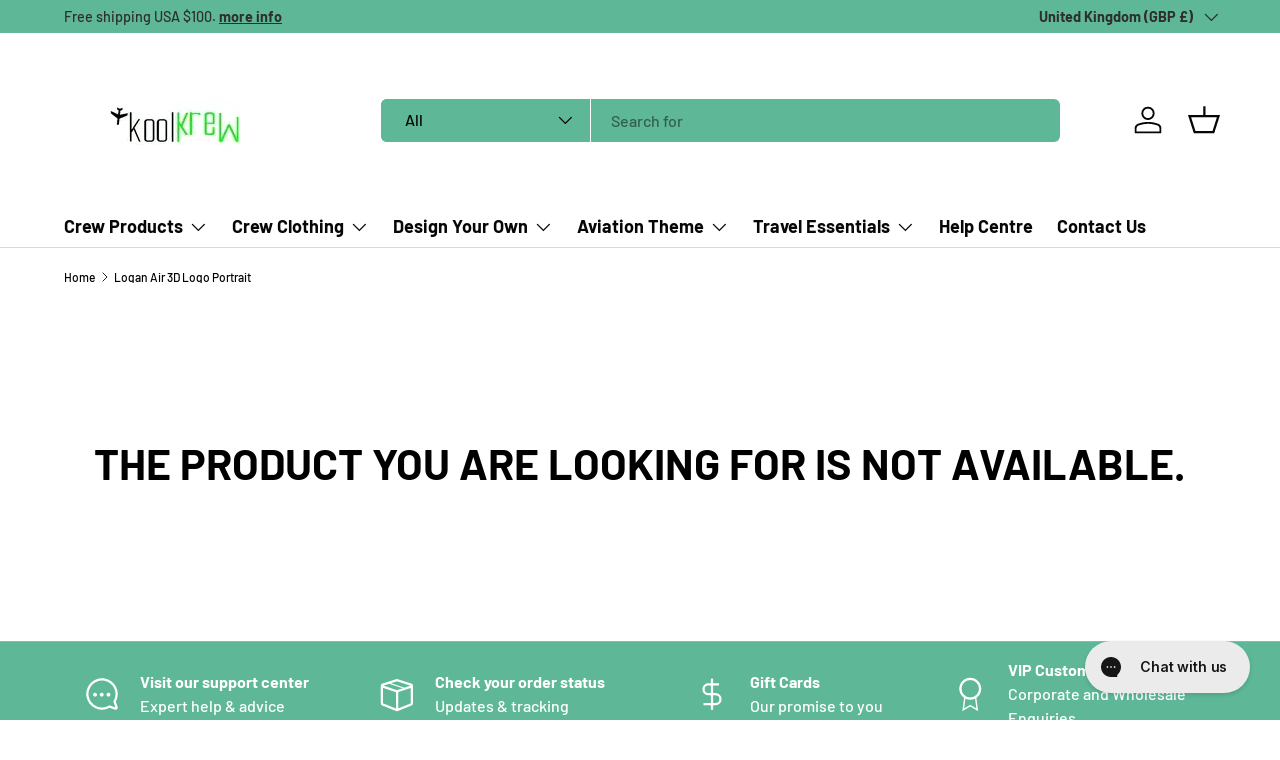

--- FILE ---
content_type: text/html; charset=utf-8
request_url: https://www.koolkrew.com/products/logan-air-3d-logo-portrait
body_size: 48910
content:
<!doctype html>
<html class="no-js" lang="en" dir="ltr">
  <head>
    <!-- Google Tag Manager -->
    <script>
      (function(w,d,s,l,i){w[l]=w[l]||[];w[l].push({'gtm.start':
      new Date().getTime(),event:'gtm.js'});var f=d.getElementsByTagName(s)[0],
      j=d.createElement(s),dl=l!='dataLayer'?'&l='+l:'';j.async=true;j.src=
      'https://www.googletagmanager.com/gtm.js?id='+i+dl;f.parentNode.insertBefore(j,f);
      })(window,document,'script','dataLayer','GTM-KHRPKPC6');
    </script>
    <!-- End Google Tag Manager --><meta charset="utf-8">
<meta name="viewport" content="width=device-width,initial-scale=1">
<title>Logan Air 3D Logo Portrait &ndash; Koolkrew</title><link rel="canonical" href="https://www.koolkrew.com/products/logan-air-3d-logo-portrait"><link rel="icon" href="//www.koolkrew.com/cdn/shop/files/koolcrefavicon.png?crop=center&height=48&v=1709721278&width=48" type="image/png">
  <link rel="apple-touch-icon" href="//www.koolkrew.com/cdn/shop/files/koolcrefavicon.png?crop=center&height=180&v=1709721278&width=180"><meta name="description" content="crew tags"><meta property="og:site_name" content="Koolkrew">
<meta property="og:url" content="https://www.koolkrew.com/products/logan-air-3d-logo-portrait">
<meta property="og:title" content="Logan Air 3D Logo Portrait">
<meta property="og:type" content="product">
<meta property="og:description" content="crew tags"><meta property="og:image" content="http://www.koolkrew.com/cdn/shop/products/logan-air-3d-logo-portrait4041.jpg?crop=center&height=1200&v=1481204244&width=1200">
  <meta property="og:image:secure_url" content="https://www.koolkrew.com/cdn/shop/products/logan-air-3d-logo-portrait4041.jpg?crop=center&height=1200&v=1481204244&width=1200">
  <meta property="og:image:width" content="886">
  <meta property="og:image:height" content="850"><meta property="og:price:amount" content="10.00">
  <meta property="og:price:currency" content="GBP"><meta name="twitter:card" content="summary_large_image">
<meta name="twitter:title" content="Logan Air 3D Logo Portrait">
<meta name="twitter:description" content="crew tags">
<link rel="preload" href="//www.koolkrew.com/cdn/shop/t/91/assets/main.css?v=168716104628860452341768330645" as="style"><style data-shopify>
@font-face {
  font-family: Barlow;
  font-weight: 500;
  font-style: normal;
  font-display: swap;
  src: url("//www.koolkrew.com/cdn/fonts/barlow/barlow_n5.a193a1990790eba0cc5cca569d23799830e90f07.woff2") format("woff2"),
       url("//www.koolkrew.com/cdn/fonts/barlow/barlow_n5.ae31c82169b1dc0715609b8cc6a610b917808358.woff") format("woff");
}
@font-face {
  font-family: Barlow;
  font-weight: 700;
  font-style: normal;
  font-display: swap;
  src: url("//www.koolkrew.com/cdn/fonts/barlow/barlow_n7.691d1d11f150e857dcbc1c10ef03d825bc378d81.woff2") format("woff2"),
       url("//www.koolkrew.com/cdn/fonts/barlow/barlow_n7.4fdbb1cb7da0e2c2f88492243ffa2b4f91924840.woff") format("woff");
}
@font-face {
  font-family: Barlow;
  font-weight: 500;
  font-style: italic;
  font-display: swap;
  src: url("//www.koolkrew.com/cdn/fonts/barlow/barlow_i5.714d58286997b65cd479af615cfa9bb0a117a573.woff2") format("woff2"),
       url("//www.koolkrew.com/cdn/fonts/barlow/barlow_i5.0120f77e6447d3b5df4bbec8ad8c2d029d87fb21.woff") format("woff");
}
@font-face {
  font-family: Barlow;
  font-weight: 700;
  font-style: italic;
  font-display: swap;
  src: url("//www.koolkrew.com/cdn/fonts/barlow/barlow_i7.50e19d6cc2ba5146fa437a5a7443c76d5d730103.woff2") format("woff2"),
       url("//www.koolkrew.com/cdn/fonts/barlow/barlow_i7.47e9f98f1b094d912e6fd631cc3fe93d9f40964f.woff") format("woff");
}
@font-face {
  font-family: Barlow;
  font-weight: 700;
  font-style: normal;
  font-display: swap;
  src: url("//www.koolkrew.com/cdn/fonts/barlow/barlow_n7.691d1d11f150e857dcbc1c10ef03d825bc378d81.woff2") format("woff2"),
       url("//www.koolkrew.com/cdn/fonts/barlow/barlow_n7.4fdbb1cb7da0e2c2f88492243ffa2b4f91924840.woff") format("woff");
}
@font-face {
  font-family: Barlow;
  font-weight: 700;
  font-style: normal;
  font-display: swap;
  src: url("//www.koolkrew.com/cdn/fonts/barlow/barlow_n7.691d1d11f150e857dcbc1c10ef03d825bc378d81.woff2") format("woff2"),
       url("//www.koolkrew.com/cdn/fonts/barlow/barlow_n7.4fdbb1cb7da0e2c2f88492243ffa2b4f91924840.woff") format("woff");
}
:root {
        --bg-color: 255 255 255 / 1.0;
        --bg-color-og: 255 255 255 / 1.0;
        --heading-color: 0 0 0;
        --text-color: 0 0 0;
        --text-color-og: 0 0 0;
        --scrollbar-color: 0 0 0;
        --link-color: 0 0 0;
        --link-color-og: 0 0 0;
        --star-color: 255 215 55;--swatch-border-color-default: 204 204 204;
          --swatch-border-color-active: 128 128 128;
          --swatch-card-size: 24px;
          --swatch-variant-picker-size: 64px;--color-scheme-1-bg: 245 245 245 / 1.0;
        --color-scheme-1-grad: linear-gradient(46deg, rgba(245, 245, 245, 1) 13%, rgba(249, 249, 249, 1) 86%);
        --color-scheme-1-heading: 0 0 0;
        --color-scheme-1-text: 0 0 0;
        --color-scheme-1-btn-bg: 94 184 152;
        --color-scheme-1-btn-text: 255 255 255;
        --color-scheme-1-btn-bg-hover: 129 200 174;--color-scheme-2-bg: 46 46 46 / 1.0;
        --color-scheme-2-grad: linear-gradient(180deg, rgba(46, 46, 46, 1), rgba(46, 46, 46, 1) 100%);
        --color-scheme-2-heading: 255 255 255;
        --color-scheme-2-text: 255 255 255;
        --color-scheme-2-btn-bg: 98 25 121;
        --color-scheme-2-btn-text: 255 255 255;
        --color-scheme-2-btn-bg-hover: 131 65 152;--color-scheme-3-bg: 94 184 152 / 1.0;
        --color-scheme-3-grad: linear-gradient(180deg, rgba(94, 184, 152, 1) 100%, rgba(98, 25, 121, 1) 100%);
        --color-scheme-3-heading: 255 255 255;
        --color-scheme-3-text: 255 255 255;
        --color-scheme-3-btn-bg: 255 255 255;
        --color-scheme-3-btn-text: 98 25 121;
        --color-scheme-3-btn-bg-hover: 238 231 241;

        --drawer-bg-color: 255 255 255 / 1.0;
        --drawer-text-color: 0 0 0;

        --panel-bg-color: 245 245 245 / 1.0;
        --panel-heading-color: 0 0 0;
        --panel-text-color: 0 0 0;

        --in-stock-text-color: 13 164 74;
        --low-stock-text-color: 54 55 55;
        --very-low-stock-text-color: 227 43 43;
        --no-stock-text-color: 7 7 7;
        --no-stock-backordered-text-color: 119 119 119;

        --error-bg-color: 252 237 238;
        --error-text-color: 180 12 28;
        --success-bg-color: 232 246 234;
        --success-text-color: 44 126 63;
        --info-bg-color: 228 237 250;
        --info-text-color: 26 102 210;

        --heading-font-family: Barlow, sans-serif;
        --heading-font-style: normal;
        --heading-font-weight: 700;
        --heading-scale-start: 6;

        --navigation-font-family: Barlow, sans-serif;
        --navigation-font-style: normal;
        --navigation-font-weight: 700;
        --heading-text-transform: uppercase;

        --subheading-text-transform: uppercase;
        --body-font-family: Barlow, sans-serif;
        --body-font-style: normal;
        --body-font-weight: 500;
        --body-font-size: 16;

        --section-gap: 64;
        --heading-gap: calc(8 * var(--space-unit));--grid-column-gap: 20px;--btn-bg-color: 94 184 152;
        --btn-bg-hover-color: 129 200 174;
        --btn-text-color: 255 255 255;
        --btn-bg-color-og: 94 184 152;
        --btn-text-color-og: 255 255 255;
        --btn-alt-bg-color: 255 255 255;
        --btn-alt-bg-alpha: 1.0;
        --btn-alt-text-color: 0 0 0;
        --btn-border-width: 1px;
        --btn-padding-y: 12px;

        
        --btn-border-radius: 6px;
        

        --btn-lg-border-radius: 50%;
        --btn-icon-border-radius: 50%;
        --input-with-btn-inner-radius: var(--btn-border-radius);
        --btn-text-transform: uppercase;

        --input-bg-color: 255 255 255 / 1.0;
        --input-text-color: 0 0 0;
        --input-border-width: 1px;
        --input-border-radius: 5px;
        --textarea-border-radius: 5px;
        --input-border-radius: 6px;
        --input-bg-color-diff-3: #f7f7f7;
        --input-bg-color-diff-6: #f0f0f0;

        --modal-border-radius: 0px;
        --modal-overlay-color: 0 0 0;
        --modal-overlay-opacity: 0.4;
        --drawer-border-radius: 0px;
        --overlay-border-radius: 0px;--custom-label-bg-color: 129 244 225;
        --custom-label-text-color: 7 7 7;--sale-label-bg-color: 227 43 43;
        --sale-label-text-color: 255 255 255;--sold-out-label-bg-color: 46 46 46;
        --sold-out-label-text-color: 255 255 255;--new-label-bg-color: 26 102 210;
        --new-label-text-color: 255 255 255;--preorder-label-bg-color: 86 203 249;
        --preorder-label-text-color: 0 0 0;

        --page-width: 1590px;
        --gutter-sm: 20px;
        --gutter-md: 32px;
        --gutter-lg: 64px;

        --payment-terms-bg-color: #ffffff;

        --coll-card-bg-color: #f5f5f5;
        --coll-card-border-color: #ffffff;--blend-bg-color: #f5f5f5;
          
            --aos-animate-duration: 1s;
          

          
            --aos-min-width: 0px;
          
        

        --reading-width: 48em;
      }

      @media (max-width: 769px) {
        :root {
          --reading-width: 36em;
        }
      }</style>

    <link rel="stylesheet" href="//www.koolkrew.com/cdn/shop/t/91/assets/main.css?v=168716104628860452341768330645">
    <script src="//www.koolkrew.com/cdn/shop/t/91/assets/main.js?v=47275864244975482431722338268" defer="defer"></script><link
        rel="preload"
        href="//www.koolkrew.com/cdn/fonts/barlow/barlow_n5.a193a1990790eba0cc5cca569d23799830e90f07.woff2"
        as="font"
        type="font/woff2"
        crossorigin
        fetchpriority="high"
      ><link
        rel="preload"
        href="//www.koolkrew.com/cdn/fonts/barlow/barlow_n7.691d1d11f150e857dcbc1c10ef03d825bc378d81.woff2"
        as="font"
        type="font/woff2"
        crossorigin
        fetchpriority="high"
      ><script>window.performance && window.performance.mark && window.performance.mark('shopify.content_for_header.start');</script><meta name="robots" content="noindex,nofollow">
<meta name="google-site-verification" content="Og3NhE_Wg6nvs4lAAoAuR3i2p2d6sNULtcS0o2L0LHw">
<meta name="facebook-domain-verification" content="ev6lwrbkljesbgr2w22q92k45yjay8">
<meta id="shopify-digital-wallet" name="shopify-digital-wallet" content="/13947765/digital_wallets/dialog">
<meta name="shopify-checkout-api-token" content="00ebc25f142be6c8c048d6a2304180a7">
<meta id="in-context-paypal-metadata" data-shop-id="13947765" data-venmo-supported="false" data-environment="production" data-locale="en_US" data-paypal-v4="true" data-currency="GBP">
<link rel="alternate" type="application/json+oembed" href="https://www.koolkrew.com/products/logan-air-3d-logo-portrait.oembed">
<script async="async" src="/checkouts/internal/preloads.js?locale=en-GB"></script>
<link rel="preconnect" href="https://shop.app" crossorigin="anonymous">
<script async="async" src="https://shop.app/checkouts/internal/preloads.js?locale=en-GB&shop_id=13947765" crossorigin="anonymous"></script>
<script id="apple-pay-shop-capabilities" type="application/json">{"shopId":13947765,"countryCode":"GB","currencyCode":"GBP","merchantCapabilities":["supports3DS"],"merchantId":"gid:\/\/shopify\/Shop\/13947765","merchantName":"Koolkrew","requiredBillingContactFields":["postalAddress","email","phone"],"requiredShippingContactFields":["postalAddress","email","phone"],"shippingType":"shipping","supportedNetworks":["visa","maestro","masterCard","amex","discover","elo"],"total":{"type":"pending","label":"Koolkrew","amount":"1.00"},"shopifyPaymentsEnabled":true,"supportsSubscriptions":true}</script>
<script id="shopify-features" type="application/json">{"accessToken":"00ebc25f142be6c8c048d6a2304180a7","betas":["rich-media-storefront-analytics"],"domain":"www.koolkrew.com","predictiveSearch":true,"shopId":13947765,"locale":"en"}</script>
<script>var Shopify = Shopify || {};
Shopify.shop = "koolkrew-2.myshopify.com";
Shopify.locale = "en";
Shopify.currency = {"active":"GBP","rate":"1.0"};
Shopify.country = "GB";
Shopify.theme = {"name":"Enterprise - Idris","id":143976399104,"schema_name":"Enterprise","schema_version":"1.4.1","theme_store_id":1657,"role":"main"};
Shopify.theme.handle = "null";
Shopify.theme.style = {"id":null,"handle":null};
Shopify.cdnHost = "www.koolkrew.com/cdn";
Shopify.routes = Shopify.routes || {};
Shopify.routes.root = "/";</script>
<script type="module">!function(o){(o.Shopify=o.Shopify||{}).modules=!0}(window);</script>
<script>!function(o){function n(){var o=[];function n(){o.push(Array.prototype.slice.apply(arguments))}return n.q=o,n}var t=o.Shopify=o.Shopify||{};t.loadFeatures=n(),t.autoloadFeatures=n()}(window);</script>
<script>
  window.ShopifyPay = window.ShopifyPay || {};
  window.ShopifyPay.apiHost = "shop.app\/pay";
  window.ShopifyPay.redirectState = null;
</script>
<script id="shop-js-analytics" type="application/json">{"pageType":"product"}</script>
<script defer="defer" async type="module" src="//www.koolkrew.com/cdn/shopifycloud/shop-js/modules/v2/client.init-shop-cart-sync_BApSsMSl.en.esm.js"></script>
<script defer="defer" async type="module" src="//www.koolkrew.com/cdn/shopifycloud/shop-js/modules/v2/chunk.common_CBoos6YZ.esm.js"></script>
<script type="module">
  await import("//www.koolkrew.com/cdn/shopifycloud/shop-js/modules/v2/client.init-shop-cart-sync_BApSsMSl.en.esm.js");
await import("//www.koolkrew.com/cdn/shopifycloud/shop-js/modules/v2/chunk.common_CBoos6YZ.esm.js");

  window.Shopify.SignInWithShop?.initShopCartSync?.({"fedCMEnabled":true,"windoidEnabled":true});

</script>
<script>
  window.Shopify = window.Shopify || {};
  if (!window.Shopify.featureAssets) window.Shopify.featureAssets = {};
  window.Shopify.featureAssets['shop-js'] = {"shop-cart-sync":["modules/v2/client.shop-cart-sync_DJczDl9f.en.esm.js","modules/v2/chunk.common_CBoos6YZ.esm.js"],"init-fed-cm":["modules/v2/client.init-fed-cm_BzwGC0Wi.en.esm.js","modules/v2/chunk.common_CBoos6YZ.esm.js"],"init-windoid":["modules/v2/client.init-windoid_BS26ThXS.en.esm.js","modules/v2/chunk.common_CBoos6YZ.esm.js"],"shop-cash-offers":["modules/v2/client.shop-cash-offers_DthCPNIO.en.esm.js","modules/v2/chunk.common_CBoos6YZ.esm.js","modules/v2/chunk.modal_Bu1hFZFC.esm.js"],"shop-button":["modules/v2/client.shop-button_D_JX508o.en.esm.js","modules/v2/chunk.common_CBoos6YZ.esm.js"],"init-shop-email-lookup-coordinator":["modules/v2/client.init-shop-email-lookup-coordinator_DFwWcvrS.en.esm.js","modules/v2/chunk.common_CBoos6YZ.esm.js"],"shop-toast-manager":["modules/v2/client.shop-toast-manager_tEhgP2F9.en.esm.js","modules/v2/chunk.common_CBoos6YZ.esm.js"],"shop-login-button":["modules/v2/client.shop-login-button_DwLgFT0K.en.esm.js","modules/v2/chunk.common_CBoos6YZ.esm.js","modules/v2/chunk.modal_Bu1hFZFC.esm.js"],"avatar":["modules/v2/client.avatar_BTnouDA3.en.esm.js"],"init-shop-cart-sync":["modules/v2/client.init-shop-cart-sync_BApSsMSl.en.esm.js","modules/v2/chunk.common_CBoos6YZ.esm.js"],"pay-button":["modules/v2/client.pay-button_BuNmcIr_.en.esm.js","modules/v2/chunk.common_CBoos6YZ.esm.js"],"init-shop-for-new-customer-accounts":["modules/v2/client.init-shop-for-new-customer-accounts_DrjXSI53.en.esm.js","modules/v2/client.shop-login-button_DwLgFT0K.en.esm.js","modules/v2/chunk.common_CBoos6YZ.esm.js","modules/v2/chunk.modal_Bu1hFZFC.esm.js"],"init-customer-accounts-sign-up":["modules/v2/client.init-customer-accounts-sign-up_TlVCiykN.en.esm.js","modules/v2/client.shop-login-button_DwLgFT0K.en.esm.js","modules/v2/chunk.common_CBoos6YZ.esm.js","modules/v2/chunk.modal_Bu1hFZFC.esm.js"],"shop-follow-button":["modules/v2/client.shop-follow-button_C5D3XtBb.en.esm.js","modules/v2/chunk.common_CBoos6YZ.esm.js","modules/v2/chunk.modal_Bu1hFZFC.esm.js"],"checkout-modal":["modules/v2/client.checkout-modal_8TC_1FUY.en.esm.js","modules/v2/chunk.common_CBoos6YZ.esm.js","modules/v2/chunk.modal_Bu1hFZFC.esm.js"],"init-customer-accounts":["modules/v2/client.init-customer-accounts_C0Oh2ljF.en.esm.js","modules/v2/client.shop-login-button_DwLgFT0K.en.esm.js","modules/v2/chunk.common_CBoos6YZ.esm.js","modules/v2/chunk.modal_Bu1hFZFC.esm.js"],"lead-capture":["modules/v2/client.lead-capture_Cq0gfm7I.en.esm.js","modules/v2/chunk.common_CBoos6YZ.esm.js","modules/v2/chunk.modal_Bu1hFZFC.esm.js"],"shop-login":["modules/v2/client.shop-login_BmtnoEUo.en.esm.js","modules/v2/chunk.common_CBoos6YZ.esm.js","modules/v2/chunk.modal_Bu1hFZFC.esm.js"],"payment-terms":["modules/v2/client.payment-terms_BHOWV7U_.en.esm.js","modules/v2/chunk.common_CBoos6YZ.esm.js","modules/v2/chunk.modal_Bu1hFZFC.esm.js"]};
</script>
<script>(function() {
  var isLoaded = false;
  function asyncLoad() {
    if (isLoaded) return;
    isLoaded = true;
    var urls = ["https:\/\/s3-us-west-2.amazonaws.com\/qsmz-scripttag\/qstomizer_st.min.js?shop=koolkrew-2.myshopify.com"];
    for (var i = 0; i < urls.length; i++) {
      var s = document.createElement('script');
      s.type = 'text/javascript';
      s.async = true;
      s.src = urls[i];
      var x = document.getElementsByTagName('script')[0];
      x.parentNode.insertBefore(s, x);
    }
  };
  if(window.attachEvent) {
    window.attachEvent('onload', asyncLoad);
  } else {
    window.addEventListener('load', asyncLoad, false);
  }
})();</script>
<script id="__st">var __st={"a":13947765,"offset":0,"reqid":"6f411e49-06f6-4944-98cd-422d685bd55e-1768885159","pageurl":"www.koolkrew.com\/products\/logan-air-3d-logo-portrait","u":"2df43676523d","p":"product","rtyp":"product","rid":9517984967};</script>
<script>window.ShopifyPaypalV4VisibilityTracking = true;</script>
<script id="captcha-bootstrap">!function(){'use strict';const t='contact',e='account',n='new_comment',o=[[t,t],['blogs',n],['comments',n],[t,'customer']],c=[[e,'customer_login'],[e,'guest_login'],[e,'recover_customer_password'],[e,'create_customer']],r=t=>t.map((([t,e])=>`form[action*='/${t}']:not([data-nocaptcha='true']) input[name='form_type'][value='${e}']`)).join(','),a=t=>()=>t?[...document.querySelectorAll(t)].map((t=>t.form)):[];function s(){const t=[...o],e=r(t);return a(e)}const i='password',u='form_key',d=['recaptcha-v3-token','g-recaptcha-response','h-captcha-response',i],f=()=>{try{return window.sessionStorage}catch{return}},m='__shopify_v',_=t=>t.elements[u];function p(t,e,n=!1){try{const o=window.sessionStorage,c=JSON.parse(o.getItem(e)),{data:r}=function(t){const{data:e,action:n}=t;return t[m]||n?{data:e,action:n}:{data:t,action:n}}(c);for(const[e,n]of Object.entries(r))t.elements[e]&&(t.elements[e].value=n);n&&o.removeItem(e)}catch(o){console.error('form repopulation failed',{error:o})}}const l='form_type',E='cptcha';function T(t){t.dataset[E]=!0}const w=window,h=w.document,L='Shopify',v='ce_forms',y='captcha';let A=!1;((t,e)=>{const n=(g='f06e6c50-85a8-45c8-87d0-21a2b65856fe',I='https://cdn.shopify.com/shopifycloud/storefront-forms-hcaptcha/ce_storefront_forms_captcha_hcaptcha.v1.5.2.iife.js',D={infoText:'Protected by hCaptcha',privacyText:'Privacy',termsText:'Terms'},(t,e,n)=>{const o=w[L][v],c=o.bindForm;if(c)return c(t,g,e,D).then(n);var r;o.q.push([[t,g,e,D],n]),r=I,A||(h.body.append(Object.assign(h.createElement('script'),{id:'captcha-provider',async:!0,src:r})),A=!0)});var g,I,D;w[L]=w[L]||{},w[L][v]=w[L][v]||{},w[L][v].q=[],w[L][y]=w[L][y]||{},w[L][y].protect=function(t,e){n(t,void 0,e),T(t)},Object.freeze(w[L][y]),function(t,e,n,w,h,L){const[v,y,A,g]=function(t,e,n){const i=e?o:[],u=t?c:[],d=[...i,...u],f=r(d),m=r(i),_=r(d.filter((([t,e])=>n.includes(e))));return[a(f),a(m),a(_),s()]}(w,h,L),I=t=>{const e=t.target;return e instanceof HTMLFormElement?e:e&&e.form},D=t=>v().includes(t);t.addEventListener('submit',(t=>{const e=I(t);if(!e)return;const n=D(e)&&!e.dataset.hcaptchaBound&&!e.dataset.recaptchaBound,o=_(e),c=g().includes(e)&&(!o||!o.value);(n||c)&&t.preventDefault(),c&&!n&&(function(t){try{if(!f())return;!function(t){const e=f();if(!e)return;const n=_(t);if(!n)return;const o=n.value;o&&e.removeItem(o)}(t);const e=Array.from(Array(32),(()=>Math.random().toString(36)[2])).join('');!function(t,e){_(t)||t.append(Object.assign(document.createElement('input'),{type:'hidden',name:u})),t.elements[u].value=e}(t,e),function(t,e){const n=f();if(!n)return;const o=[...t.querySelectorAll(`input[type='${i}']`)].map((({name:t})=>t)),c=[...d,...o],r={};for(const[a,s]of new FormData(t).entries())c.includes(a)||(r[a]=s);n.setItem(e,JSON.stringify({[m]:1,action:t.action,data:r}))}(t,e)}catch(e){console.error('failed to persist form',e)}}(e),e.submit())}));const S=(t,e)=>{t&&!t.dataset[E]&&(n(t,e.some((e=>e===t))),T(t))};for(const o of['focusin','change'])t.addEventListener(o,(t=>{const e=I(t);D(e)&&S(e,y())}));const B=e.get('form_key'),M=e.get(l),P=B&&M;t.addEventListener('DOMContentLoaded',(()=>{const t=y();if(P)for(const e of t)e.elements[l].value===M&&p(e,B);[...new Set([...A(),...v().filter((t=>'true'===t.dataset.shopifyCaptcha))])].forEach((e=>S(e,t)))}))}(h,new URLSearchParams(w.location.search),n,t,e,['guest_login'])})(!0,!0)}();</script>
<script integrity="sha256-4kQ18oKyAcykRKYeNunJcIwy7WH5gtpwJnB7kiuLZ1E=" data-source-attribution="shopify.loadfeatures" defer="defer" src="//www.koolkrew.com/cdn/shopifycloud/storefront/assets/storefront/load_feature-a0a9edcb.js" crossorigin="anonymous"></script>
<script crossorigin="anonymous" defer="defer" src="//www.koolkrew.com/cdn/shopifycloud/storefront/assets/shopify_pay/storefront-65b4c6d7.js?v=20250812"></script>
<script data-source-attribution="shopify.dynamic_checkout.dynamic.init">var Shopify=Shopify||{};Shopify.PaymentButton=Shopify.PaymentButton||{isStorefrontPortableWallets:!0,init:function(){window.Shopify.PaymentButton.init=function(){};var t=document.createElement("script");t.src="https://www.koolkrew.com/cdn/shopifycloud/portable-wallets/latest/portable-wallets.en.js",t.type="module",document.head.appendChild(t)}};
</script>
<script data-source-attribution="shopify.dynamic_checkout.buyer_consent">
  function portableWalletsHideBuyerConsent(e){var t=document.getElementById("shopify-buyer-consent"),n=document.getElementById("shopify-subscription-policy-button");t&&n&&(t.classList.add("hidden"),t.setAttribute("aria-hidden","true"),n.removeEventListener("click",e))}function portableWalletsShowBuyerConsent(e){var t=document.getElementById("shopify-buyer-consent"),n=document.getElementById("shopify-subscription-policy-button");t&&n&&(t.classList.remove("hidden"),t.removeAttribute("aria-hidden"),n.addEventListener("click",e))}window.Shopify?.PaymentButton&&(window.Shopify.PaymentButton.hideBuyerConsent=portableWalletsHideBuyerConsent,window.Shopify.PaymentButton.showBuyerConsent=portableWalletsShowBuyerConsent);
</script>
<script data-source-attribution="shopify.dynamic_checkout.cart.bootstrap">document.addEventListener("DOMContentLoaded",(function(){function t(){return document.querySelector("shopify-accelerated-checkout-cart, shopify-accelerated-checkout")}if(t())Shopify.PaymentButton.init();else{new MutationObserver((function(e,n){t()&&(Shopify.PaymentButton.init(),n.disconnect())})).observe(document.body,{childList:!0,subtree:!0})}}));
</script>
<link id="shopify-accelerated-checkout-styles" rel="stylesheet" media="screen" href="https://www.koolkrew.com/cdn/shopifycloud/portable-wallets/latest/accelerated-checkout-backwards-compat.css" crossorigin="anonymous">
<style id="shopify-accelerated-checkout-cart">
        #shopify-buyer-consent {
  margin-top: 1em;
  display: inline-block;
  width: 100%;
}

#shopify-buyer-consent.hidden {
  display: none;
}

#shopify-subscription-policy-button {
  background: none;
  border: none;
  padding: 0;
  text-decoration: underline;
  font-size: inherit;
  cursor: pointer;
}

#shopify-subscription-policy-button::before {
  box-shadow: none;
}

      </style>
<script id="sections-script" data-sections="header,footer" defer="defer" src="//www.koolkrew.com/cdn/shop/t/91/compiled_assets/scripts.js?v=4707"></script>
<script>window.performance && window.performance.mark && window.performance.mark('shopify.content_for_header.end');</script>

      <script src="//www.koolkrew.com/cdn/shop/t/91/assets/animate-on-scroll.js?v=15249566486942820451722338268" defer="defer"></script>
      <link rel="stylesheet" href="//www.koolkrew.com/cdn/shop/t/91/assets/animate-on-scroll.css?v=116194678796051782541722338268">
    

    <script>
      document.documentElement.className = document.documentElement.className.replace('no-js', 'js');
    </script><!-- CC Custom Head Start --><!-- CC Custom Head End --><!-- BEGIN app block: shopify://apps/gorgias-live-chat-helpdesk/blocks/gorgias/a66db725-7b96-4e3f-916e-6c8e6f87aaaa -->
<script defer data-gorgias-loader-chat src="https://config.gorgias.chat/bundle-loader/shopify/koolkrew-2.myshopify.com"></script>


<script defer data-gorgias-loader-convert  src="https://cdn.9gtb.com/loader.js"></script>


<script defer data-gorgias-loader-mailto-replace  src="https://config.gorgias.help/api/contact-forms/replace-mailto-script.js?shopName=koolkrew-2"></script>


<!-- END app block --><!-- BEGIN app block: shopify://apps/qstomizer-custom-products/blocks/qstomizer-embedded/91ddef34-1f34-4141-843a-d613c0433aef -->






<script>
window.qsmzsettings = {
    order_id: 0,
    customizebutton: false,
    noaddtocart: false,
    product: {"id":9517984967,"title":"Logan Air 3D Logo Portrait","handle":"logan-air-3d-logo-portrait","description":"\u003cp style=\"font-family: 'DIN Next', sans-serif; color: #000000; font-size: 18px;\" data-mce-style=\"font-family: 'DIN Next', sans-serif; color: #000000; font-size: 18px;\"\u003e\u003cstrong\u003eWe offer this tag in 3 different options:\u003c\/strong\u003e\u003c\/p\u003e \u003cp style=\"font-family: 'DIN Next', sans-serif; color: #000000; font-size: 18px;\" data-mce-style=\"font-family: 'DIN Next', sans-serif; color: #000000; font-size: 18px;\"\u003e\u003cstrong\u003e1. Personalised\u003c\/strong\u003e\u003c\/p\u003e \u003cp style=\"font-family: 'DIN Next', sans-serif; color: #000000; font-size: 18px;\" data-mce-style=\"font-family: 'DIN Next', sans-serif; color: #000000; font-size: 18px;\"\u003e\u003cstrong\u003eOption A:\u003c\/strong\u003e Our popular classic PVC Plastic Tag.\u003c\/p\u003e \u003cp style=\"font-family: 'DIN Next', sans-serif; color: #000000; font-size: 18px;\" data-mce-style=\"font-family: 'DIN Next', sans-serif; color: #000000; font-size: 18px;\"\u003e\u003cstrong\u003eOption B:\u003c\/strong\u003e Our exclusive and unique METAL TAG with its ultra-durable, enamel effect polyurethane finish now comes in 5 formats: Round, Rectangular, Square, Mini-Rectangular, and Slim Rectangular \u003ca style=\"display: inline-block; padding: 2px 6px; font-size: 12px; color: #fff; background-color: #5eb898; text-decoration: none; border-radius: 4px; margin-left: 5px;\" href=\"https:\/\/koolkrew-2.myshopify.com\/pages\/metal-tags-proportions-page\" data-mce-style=\"display: inline-block; padding: 2px 6px; font-size: 12px; color: #fff; background-color: #5eb898; text-decoration: none; border-radius: 4px; margin-left: 5px;\" data-mce-href=\"https:\/\/koolkrew-2.myshopify.com\/pages\/metal-tags-proportions-page\"\u003eMore details\u003c\/a\u003e\u003c\/p\u003e \u003cp style=\"font-family: 'DIN Next', sans-serif; color: #000000; font-size: 18px;\" data-mce-style=\"font-family: 'DIN Next', sans-serif; color: #000000; font-size: 18px;\"\u003e\u003cstrong\u003eOption C:\u003c\/strong\u003e Our hand-stitched Leather Luggage Tag \u003ca style=\"display: inline-block; padding: 2px 6px; font-size: 12px; color: #fff; background-color: #5eb898; text-decoration: none; border-radius: 4px; margin-left: 5px;\" href=\"https:\/\/koolkrew-2.myshopify.com\/pages\/leather-luggage-tags-link-page\" data-mce-style=\"display: inline-block; padding: 2px 6px; font-size: 12px; color: #fff; background-color: #5eb898; text-decoration: none; border-radius: 4px; margin-left: 5px;\" data-mce-href=\"https:\/\/koolkrew-2.myshopify.com\/pages\/leather-luggage-tags-link-page\"\u003eMore details\u003c\/a\u003e\u003c\/p\u003e \u003cp style=\"font-family: 'DIN Next', sans-serif; color: #000000; font-size: 18px;\" data-mce-style=\"font-family: 'DIN Next', sans-serif; color: #000000; font-size: 18px;\"\u003e\u003cstrong\u003e2. Smart Tags\u003c\/strong\u003e\u003c\/p\u003e \u003cp style=\"font-family: 'DIN Next', sans-serif; color: #000000; font-size: 18px;\" data-mce-style=\"font-family: 'DIN Next', sans-serif; color: #000000; font-size: 18px;\"\u003eOur Metal Tags are now 'loaded' with a digital NFC chip, a QR Code, and a SITA World Tracer number for a more convenient 'Lost and Found' solution for your luggage items. \u003ca href=\"https:\/\/www.koolkrew.com\/pages\/smart-tags\" data-mce-href=\"https:\/\/www.koolkrew.com\/pages\/smart-tags\"\u003e\u003cspan style=\"color: #ffffff;\"\u003e\u003cspan style=\"display: inline-block; padding: 2px 6px; font-size: 12px; background-color: rgb(94, 184, 152); text-decoration-thickness: initial; text-decoration-style: initial; text-decoration-color: initial; border-radius: 4px; margin-left: 5px;\"\u003eMore details\u003c\/span\u003e\u003c\/span\u003e\u003c\/a\u003e\u003c\/p\u003e \u003cp style=\"font-family: 'DIN Next', sans-serif; color: #000000; font-size: 18px;\" data-mce-style=\"font-family: 'DIN Next', sans-serif; color: #000000; font-size: 18px;\"\u003e\u003cstrong\u003e3. Writeable Reverse Tags\u003c\/strong\u003e\u003c\/p\u003e \u003cp style=\"font-family: 'DIN Next', sans-serif; color: #000000; font-size: 18px;\" data-mce-style=\"font-family: 'DIN Next', sans-serif; color: #000000; font-size: 18px;\"\u003eIt may be that when you choose to purchase your tags, you don't yet know what information you would like for the reverse. You can now put the information on the reverse at a time that suits you. We supply these in both PVC and metal.\u003c\/p\u003e \u003cp style=\"padding-left: 30px; font-family: 'DIN Next', sans-serif; color: #000000; font-size: 18px;\" data-mce-style=\"padding-left: 30px; font-family: 'DIN Next', sans-serif; color: #000000; font-size: 18px;\"\u003e\u003cstrong\u003eOption A:\u003c\/strong\u003e Writable Reverse Metal \u003ca style=\"display: inline-block; padding: 2px 6px; font-size: 12px; color: #fff; background-color: #5eb898; text-decoration: none; border-radius: 4px; margin-left: 5px;\" href=\"https:\/\/koolkrew-2.myshopify.com\/pages\/writable-reverse-metal-page\" data-mce-style=\"display: inline-block; padding: 2px 6px; font-size: 12px; color: #fff; background-color: #5eb898; text-decoration: none; border-radius: 4px; margin-left: 5px;\" data-mce-href=\"https:\/\/koolkrew-2.myshopify.com\/pages\/writable-reverse-metal-page\"\u003eMore details\u003c\/a\u003e\u003c\/p\u003e \u003cp style=\"padding-left: 30px; font-family: 'DIN Next', sans-serif; color: #000000; font-size: 18px;\" data-mce-style=\"padding-left: 30px; font-family: 'DIN Next', sans-serif; color: #000000; font-size: 18px;\"\u003e\u003cstrong\u003eOption B:\u003c\/strong\u003e Writable Reverse PVC \u003ca style=\"display: inline-block; padding: 2px 6px; font-size: 12px; color: #fff; background-color: #5eb898; text-decoration: none; border-radius: 4px; margin-left: 5px;\" href=\"https:\/\/koolkrew-2.myshopify.com\/pages\/writable-reverse-image-page\" data-mce-style=\"display: inline-block; padding: 2px 6px; font-size: 12px; color: #fff; background-color: #5eb898; text-decoration: none; border-radius: 4px; margin-left: 5px;\" data-mce-href=\"https:\/\/koolkrew-2.myshopify.com\/pages\/writable-reverse-image-page\"\u003eMore details\u003c\/a\u003e\u003c\/p\u003e \u003cp style=\"font-family: 'DIN Next', sans-serif; color: #000000; font-size: 18px;\" data-mce-style=\"font-family: 'DIN Next', sans-serif; color: #000000; font-size: 18px;\"\u003e\u003cstrong\u003eOptional Extras:\u003c\/strong\u003e\u003c\/p\u003e \u003cp style=\"font-family: 'DIN Next', sans-serif; color: #000000; font-size: 18px;\" data-mce-style=\"font-family: 'DIN Next', sans-serif; color: #000000; font-size: 18px;\"\u003eWe can also provide the same tag design on \u003cstrong\u003eStickers\u003c\/strong\u003e, \u003cstrong\u003eKeyrings\u003c\/strong\u003e, and \u003cstrong\u003eLeather Passport Covers\u003c\/strong\u003e. Just add the items to your basket.\u003c\/p\u003e \u003col style=\"font-family: 'DIN Next', sans-serif; color: #000000; font-size: 18px;\" data-mce-style=\"font-family: 'DIN Next', sans-serif; color: #000000; font-size: 18px;\"\u003e \u003cli\u003eOur Metal tags are supplied with free nickel metal cable ties.\u003c\/li\u003e \u003cli\u003eOur PVC Plastic tags are supplied with free clear plastic loops.\u003c\/li\u003e \u003cli\u003eOur Leather tags are supplied with free leather straps.\u003c\/li\u003e \u003c\/ol\u003e \u003cp style=\"font-family: 'DIN Next', sans-serif; color: #000000; font-size: 18px;\" data-mce-style=\"font-family: 'DIN Next', sans-serif; color: #000000; font-size: 18px;\"\u003eSee the full colour range of our \u003cspan style=\"color: rgb(0, 0, 0);\" data-mce-style=\"color: rgb(0, 0, 0);\"\u003e\u003cspan style=\"text-decoration-thickness: initial; text-decoration-style: initial; text-decoration-color: initial;\" data-mce-style=\"text-decoration-thickness: initial; text-decoration-style: initial; text-decoration-color: initial;\"\u003e\u003cb\u003e'Steel\/Plastic Loops'\u003c\/b\u003e\u003c\/span\u003e\u003c\/span\u003e\u003cspan style=\"color: rgb(0, 0, 0);\" data-mce-style=\"color: rgb(0, 0, 0);\"\u003e\u003ca style=\"color: rgb(0, 0, 0); text-decoration: none; font-weight: bold;\" loops=\"\" data-mce-style=\"color: rgb(0, 0, 0); text-decoration: none; font-weight: bold;\"\u003e\u003c\/a\u003e\u003c\/span\u003e \u003ca href=\"https:\/\/koolkrew-2.myshopify.com\/collections\/tag-accessories\" data-mce-href=\"https:\/\/koolkrew-2.myshopify.com\/collections\/tag-accessories\"\u003e\u003cspan style=\"color: #ffffff;\"\u003e\u003cspan style=\"display: inline-block; padding: 2px 6px; font-size: 12px; background-color: rgb(94, 184, 152); text-decoration-thickness: initial; text-decoration-style: initial; text-decoration-color: initial; border-radius: 4px; margin-left: 5px;\"\u003eMore details\u003c\/span\u003e\u003c\/span\u003e\u003c\/a\u003e\u003c\/p\u003e","published_at":"2016-08-03T05:43:00+01:00","created_at":"2016-12-08T13:36:46+00:00","vendor":"Koolkrew","type":"crew luggage tags","tags":["wholesale"],"price":1000,"price_min":1000,"price_max":1000,"available":true,"price_varies":false,"compare_at_price":null,"compare_at_price_min":0,"compare_at_price_max":0,"compare_at_price_varies":false,"variants":[{"id":34967238087,"title":"Default Title","option1":"Default Title","option2":null,"option3":null,"sku":"4041","requires_shipping":true,"taxable":true,"featured_image":null,"available":true,"name":"Logan Air 3D Logo Portrait","public_title":null,"options":["Default Title"],"price":1000,"weight":35,"compare_at_price":null,"inventory_quantity":40,"inventory_management":null,"inventory_policy":"continue","barcode":"67238087","requires_selling_plan":false,"selling_plan_allocations":[]}],"images":["\/\/www.koolkrew.com\/cdn\/shop\/products\/logan-air-3d-logo-portrait4041.jpg?v=1481204244","\/\/www.koolkrew.com\/cdn\/shop\/products\/logan-air-3d-logo-portrait20841.jpg?v=1481204246","\/\/www.koolkrew.com\/cdn\/shop\/products\/logan-air-3d-logo-portrait20842.jpg?v=1481204248","\/\/www.koolkrew.com\/cdn\/shop\/products\/logan-air-3d-logo-portrait20843.jpg?v=1481204251","\/\/www.koolkrew.com\/cdn\/shop\/products\/logan-air-3d-logo--keyrings4042.jpg?v=1496409506"],"featured_image":"\/\/www.koolkrew.com\/cdn\/shop\/products\/logan-air-3d-logo-portrait4041.jpg?v=1481204244","options":["Title"],"media":[{"alt":null,"id":501130133559,"position":1,"preview_image":{"aspect_ratio":1.042,"height":850,"width":886,"src":"\/\/www.koolkrew.com\/cdn\/shop\/products\/logan-air-3d-logo-portrait4041.jpg?v=1481204244"},"aspect_ratio":1.042,"height":850,"media_type":"image","src":"\/\/www.koolkrew.com\/cdn\/shop\/products\/logan-air-3d-logo-portrait4041.jpg?v=1481204244","width":886},{"alt":null,"id":501130166327,"position":2,"preview_image":{"aspect_ratio":1.042,"height":850,"width":886,"src":"\/\/www.koolkrew.com\/cdn\/shop\/products\/logan-air-3d-logo-portrait20841.jpg?v=1481204246"},"aspect_ratio":1.042,"height":850,"media_type":"image","src":"\/\/www.koolkrew.com\/cdn\/shop\/products\/logan-air-3d-logo-portrait20841.jpg?v=1481204246","width":886},{"alt":null,"id":501130199095,"position":3,"preview_image":{"aspect_ratio":0.639,"height":1000,"width":639,"src":"\/\/www.koolkrew.com\/cdn\/shop\/products\/logan-air-3d-logo-portrait20842.jpg?v=1481204248"},"aspect_ratio":0.639,"height":1000,"media_type":"image","src":"\/\/www.koolkrew.com\/cdn\/shop\/products\/logan-air-3d-logo-portrait20842.jpg?v=1481204248","width":639},{"alt":null,"id":501130264631,"position":4,"preview_image":{"aspect_ratio":0.639,"height":1000,"width":639,"src":"\/\/www.koolkrew.com\/cdn\/shop\/products\/logan-air-3d-logo-portrait20843.jpg?v=1481204251"},"aspect_ratio":0.639,"height":1000,"media_type":"image","src":"\/\/www.koolkrew.com\/cdn\/shop\/products\/logan-air-3d-logo-portrait20843.jpg?v=1481204251","width":639},{"alt":null,"id":614557679671,"position":5,"preview_image":{"aspect_ratio":1.796,"height":835,"width":1500,"src":"\/\/www.koolkrew.com\/cdn\/shop\/products\/logan-air-3d-logo--keyrings4042.jpg?v=1496409506"},"aspect_ratio":1.796,"height":835,"media_type":"image","src":"\/\/www.koolkrew.com\/cdn\/shop\/products\/logan-air-3d-logo--keyrings4042.jpg?v=1496409506","width":1500}],"requires_selling_plan":false,"selling_plan_groups":[],"content":"\u003cp style=\"font-family: 'DIN Next', sans-serif; color: #000000; font-size: 18px;\" data-mce-style=\"font-family: 'DIN Next', sans-serif; color: #000000; font-size: 18px;\"\u003e\u003cstrong\u003eWe offer this tag in 3 different options:\u003c\/strong\u003e\u003c\/p\u003e \u003cp style=\"font-family: 'DIN Next', sans-serif; color: #000000; font-size: 18px;\" data-mce-style=\"font-family: 'DIN Next', sans-serif; color: #000000; font-size: 18px;\"\u003e\u003cstrong\u003e1. Personalised\u003c\/strong\u003e\u003c\/p\u003e \u003cp style=\"font-family: 'DIN Next', sans-serif; color: #000000; font-size: 18px;\" data-mce-style=\"font-family: 'DIN Next', sans-serif; color: #000000; font-size: 18px;\"\u003e\u003cstrong\u003eOption A:\u003c\/strong\u003e Our popular classic PVC Plastic Tag.\u003c\/p\u003e \u003cp style=\"font-family: 'DIN Next', sans-serif; color: #000000; font-size: 18px;\" data-mce-style=\"font-family: 'DIN Next', sans-serif; color: #000000; font-size: 18px;\"\u003e\u003cstrong\u003eOption B:\u003c\/strong\u003e Our exclusive and unique METAL TAG with its ultra-durable, enamel effect polyurethane finish now comes in 5 formats: Round, Rectangular, Square, Mini-Rectangular, and Slim Rectangular \u003ca style=\"display: inline-block; padding: 2px 6px; font-size: 12px; color: #fff; background-color: #5eb898; text-decoration: none; border-radius: 4px; margin-left: 5px;\" href=\"https:\/\/koolkrew-2.myshopify.com\/pages\/metal-tags-proportions-page\" data-mce-style=\"display: inline-block; padding: 2px 6px; font-size: 12px; color: #fff; background-color: #5eb898; text-decoration: none; border-radius: 4px; margin-left: 5px;\" data-mce-href=\"https:\/\/koolkrew-2.myshopify.com\/pages\/metal-tags-proportions-page\"\u003eMore details\u003c\/a\u003e\u003c\/p\u003e \u003cp style=\"font-family: 'DIN Next', sans-serif; color: #000000; font-size: 18px;\" data-mce-style=\"font-family: 'DIN Next', sans-serif; color: #000000; font-size: 18px;\"\u003e\u003cstrong\u003eOption C:\u003c\/strong\u003e Our hand-stitched Leather Luggage Tag \u003ca style=\"display: inline-block; padding: 2px 6px; font-size: 12px; color: #fff; background-color: #5eb898; text-decoration: none; border-radius: 4px; margin-left: 5px;\" href=\"https:\/\/koolkrew-2.myshopify.com\/pages\/leather-luggage-tags-link-page\" data-mce-style=\"display: inline-block; padding: 2px 6px; font-size: 12px; color: #fff; background-color: #5eb898; text-decoration: none; border-radius: 4px; margin-left: 5px;\" data-mce-href=\"https:\/\/koolkrew-2.myshopify.com\/pages\/leather-luggage-tags-link-page\"\u003eMore details\u003c\/a\u003e\u003c\/p\u003e \u003cp style=\"font-family: 'DIN Next', sans-serif; color: #000000; font-size: 18px;\" data-mce-style=\"font-family: 'DIN Next', sans-serif; color: #000000; font-size: 18px;\"\u003e\u003cstrong\u003e2. Smart Tags\u003c\/strong\u003e\u003c\/p\u003e \u003cp style=\"font-family: 'DIN Next', sans-serif; color: #000000; font-size: 18px;\" data-mce-style=\"font-family: 'DIN Next', sans-serif; color: #000000; font-size: 18px;\"\u003eOur Metal Tags are now 'loaded' with a digital NFC chip, a QR Code, and a SITA World Tracer number for a more convenient 'Lost and Found' solution for your luggage items. \u003ca href=\"https:\/\/www.koolkrew.com\/pages\/smart-tags\" data-mce-href=\"https:\/\/www.koolkrew.com\/pages\/smart-tags\"\u003e\u003cspan style=\"color: #ffffff;\"\u003e\u003cspan style=\"display: inline-block; padding: 2px 6px; font-size: 12px; background-color: rgb(94, 184, 152); text-decoration-thickness: initial; text-decoration-style: initial; text-decoration-color: initial; border-radius: 4px; margin-left: 5px;\"\u003eMore details\u003c\/span\u003e\u003c\/span\u003e\u003c\/a\u003e\u003c\/p\u003e \u003cp style=\"font-family: 'DIN Next', sans-serif; color: #000000; font-size: 18px;\" data-mce-style=\"font-family: 'DIN Next', sans-serif; color: #000000; font-size: 18px;\"\u003e\u003cstrong\u003e3. Writeable Reverse Tags\u003c\/strong\u003e\u003c\/p\u003e \u003cp style=\"font-family: 'DIN Next', sans-serif; color: #000000; font-size: 18px;\" data-mce-style=\"font-family: 'DIN Next', sans-serif; color: #000000; font-size: 18px;\"\u003eIt may be that when you choose to purchase your tags, you don't yet know what information you would like for the reverse. You can now put the information on the reverse at a time that suits you. We supply these in both PVC and metal.\u003c\/p\u003e \u003cp style=\"padding-left: 30px; font-family: 'DIN Next', sans-serif; color: #000000; font-size: 18px;\" data-mce-style=\"padding-left: 30px; font-family: 'DIN Next', sans-serif; color: #000000; font-size: 18px;\"\u003e\u003cstrong\u003eOption A:\u003c\/strong\u003e Writable Reverse Metal \u003ca style=\"display: inline-block; padding: 2px 6px; font-size: 12px; color: #fff; background-color: #5eb898; text-decoration: none; border-radius: 4px; margin-left: 5px;\" href=\"https:\/\/koolkrew-2.myshopify.com\/pages\/writable-reverse-metal-page\" data-mce-style=\"display: inline-block; padding: 2px 6px; font-size: 12px; color: #fff; background-color: #5eb898; text-decoration: none; border-radius: 4px; margin-left: 5px;\" data-mce-href=\"https:\/\/koolkrew-2.myshopify.com\/pages\/writable-reverse-metal-page\"\u003eMore details\u003c\/a\u003e\u003c\/p\u003e \u003cp style=\"padding-left: 30px; font-family: 'DIN Next', sans-serif; color: #000000; font-size: 18px;\" data-mce-style=\"padding-left: 30px; font-family: 'DIN Next', sans-serif; color: #000000; font-size: 18px;\"\u003e\u003cstrong\u003eOption B:\u003c\/strong\u003e Writable Reverse PVC \u003ca style=\"display: inline-block; padding: 2px 6px; font-size: 12px; color: #fff; background-color: #5eb898; text-decoration: none; border-radius: 4px; margin-left: 5px;\" href=\"https:\/\/koolkrew-2.myshopify.com\/pages\/writable-reverse-image-page\" data-mce-style=\"display: inline-block; padding: 2px 6px; font-size: 12px; color: #fff; background-color: #5eb898; text-decoration: none; border-radius: 4px; margin-left: 5px;\" data-mce-href=\"https:\/\/koolkrew-2.myshopify.com\/pages\/writable-reverse-image-page\"\u003eMore details\u003c\/a\u003e\u003c\/p\u003e \u003cp style=\"font-family: 'DIN Next', sans-serif; color: #000000; font-size: 18px;\" data-mce-style=\"font-family: 'DIN Next', sans-serif; color: #000000; font-size: 18px;\"\u003e\u003cstrong\u003eOptional Extras:\u003c\/strong\u003e\u003c\/p\u003e \u003cp style=\"font-family: 'DIN Next', sans-serif; color: #000000; font-size: 18px;\" data-mce-style=\"font-family: 'DIN Next', sans-serif; color: #000000; font-size: 18px;\"\u003eWe can also provide the same tag design on \u003cstrong\u003eStickers\u003c\/strong\u003e, \u003cstrong\u003eKeyrings\u003c\/strong\u003e, and \u003cstrong\u003eLeather Passport Covers\u003c\/strong\u003e. Just add the items to your basket.\u003c\/p\u003e \u003col style=\"font-family: 'DIN Next', sans-serif; color: #000000; font-size: 18px;\" data-mce-style=\"font-family: 'DIN Next', sans-serif; color: #000000; font-size: 18px;\"\u003e \u003cli\u003eOur Metal tags are supplied with free nickel metal cable ties.\u003c\/li\u003e \u003cli\u003eOur PVC Plastic tags are supplied with free clear plastic loops.\u003c\/li\u003e \u003cli\u003eOur Leather tags are supplied with free leather straps.\u003c\/li\u003e \u003c\/ol\u003e \u003cp style=\"font-family: 'DIN Next', sans-serif; color: #000000; font-size: 18px;\" data-mce-style=\"font-family: 'DIN Next', sans-serif; color: #000000; font-size: 18px;\"\u003eSee the full colour range of our \u003cspan style=\"color: rgb(0, 0, 0);\" data-mce-style=\"color: rgb(0, 0, 0);\"\u003e\u003cspan style=\"text-decoration-thickness: initial; text-decoration-style: initial; text-decoration-color: initial;\" data-mce-style=\"text-decoration-thickness: initial; text-decoration-style: initial; text-decoration-color: initial;\"\u003e\u003cb\u003e'Steel\/Plastic Loops'\u003c\/b\u003e\u003c\/span\u003e\u003c\/span\u003e\u003cspan style=\"color: rgb(0, 0, 0);\" data-mce-style=\"color: rgb(0, 0, 0);\"\u003e\u003ca style=\"color: rgb(0, 0, 0); text-decoration: none; font-weight: bold;\" loops=\"\" data-mce-style=\"color: rgb(0, 0, 0); text-decoration: none; font-weight: bold;\"\u003e\u003c\/a\u003e\u003c\/span\u003e \u003ca href=\"https:\/\/koolkrew-2.myshopify.com\/collections\/tag-accessories\" data-mce-href=\"https:\/\/koolkrew-2.myshopify.com\/collections\/tag-accessories\"\u003e\u003cspan style=\"color: #ffffff;\"\u003e\u003cspan style=\"display: inline-block; padding: 2px 6px; font-size: 12px; background-color: rgb(94, 184, 152); text-decoration-thickness: initial; text-decoration-style: initial; text-decoration-color: initial; border-radius: 4px; margin-left: 5px;\"\u003eMore details\u003c\/span\u003e\u003c\/span\u003e\u003c\/a\u003e\u003c\/p\u003e"},
    textonbtn: 'Customize',
    btnclass: 'btn',
    btnclassremove: '',
    shop: 'koolkrew-2.myshopify.com',
    elmstohide: '',
    locale: 'en',
    attributesScanned: false,
    apply_custom_styles: false,
    button_border_radius: 0,
    button_bg_color: '#FF8A00',
    text_color: '#000000',
    designMode: Shopify.designMode
}
//https://shopify.dev/themes/architecture/settings/sidebar-settings
// "templates":  ["*"]  // Para todas las templates
</script>

<!-- END app block --><script src="https://cdn.shopify.com/extensions/0199a959-4a29-7195-bf92-bf5b7d1167c5/qstomizer-custom-products-35/assets/qstomizer-embed.min.js" type="text/javascript" defer="defer"></script>
<link href="https://cdn.shopify.com/extensions/019bb1f6-fcbe-7366-b948-e666c117b26c/advanced-product-options-176/assets/mws_apo_bundle.css" rel="stylesheet" type="text/css" media="all">
<link href="https://monorail-edge.shopifysvc.com" rel="dns-prefetch">
<script>(function(){if ("sendBeacon" in navigator && "performance" in window) {try {var session_token_from_headers = performance.getEntriesByType('navigation')[0].serverTiming.find(x => x.name == '_s').description;} catch {var session_token_from_headers = undefined;}var session_cookie_matches = document.cookie.match(/_shopify_s=([^;]*)/);var session_token_from_cookie = session_cookie_matches && session_cookie_matches.length === 2 ? session_cookie_matches[1] : "";var session_token = session_token_from_headers || session_token_from_cookie || "";function handle_abandonment_event(e) {var entries = performance.getEntries().filter(function(entry) {return /monorail-edge.shopifysvc.com/.test(entry.name);});if (!window.abandonment_tracked && entries.length === 0) {window.abandonment_tracked = true;var currentMs = Date.now();var navigation_start = performance.timing.navigationStart;var payload = {shop_id: 13947765,url: window.location.href,navigation_start,duration: currentMs - navigation_start,session_token,page_type: "product"};window.navigator.sendBeacon("https://monorail-edge.shopifysvc.com/v1/produce", JSON.stringify({schema_id: "online_store_buyer_site_abandonment/1.1",payload: payload,metadata: {event_created_at_ms: currentMs,event_sent_at_ms: currentMs}}));}}window.addEventListener('pagehide', handle_abandonment_event);}}());</script>
<script id="web-pixels-manager-setup">(function e(e,d,r,n,o){if(void 0===o&&(o={}),!Boolean(null===(a=null===(i=window.Shopify)||void 0===i?void 0:i.analytics)||void 0===a?void 0:a.replayQueue)){var i,a;window.Shopify=window.Shopify||{};var t=window.Shopify;t.analytics=t.analytics||{};var s=t.analytics;s.replayQueue=[],s.publish=function(e,d,r){return s.replayQueue.push([e,d,r]),!0};try{self.performance.mark("wpm:start")}catch(e){}var l=function(){var e={modern:/Edge?\/(1{2}[4-9]|1[2-9]\d|[2-9]\d{2}|\d{4,})\.\d+(\.\d+|)|Firefox\/(1{2}[4-9]|1[2-9]\d|[2-9]\d{2}|\d{4,})\.\d+(\.\d+|)|Chrom(ium|e)\/(9{2}|\d{3,})\.\d+(\.\d+|)|(Maci|X1{2}).+ Version\/(15\.\d+|(1[6-9]|[2-9]\d|\d{3,})\.\d+)([,.]\d+|)( \(\w+\)|)( Mobile\/\w+|) Safari\/|Chrome.+OPR\/(9{2}|\d{3,})\.\d+\.\d+|(CPU[ +]OS|iPhone[ +]OS|CPU[ +]iPhone|CPU IPhone OS|CPU iPad OS)[ +]+(15[._]\d+|(1[6-9]|[2-9]\d|\d{3,})[._]\d+)([._]\d+|)|Android:?[ /-](13[3-9]|1[4-9]\d|[2-9]\d{2}|\d{4,})(\.\d+|)(\.\d+|)|Android.+Firefox\/(13[5-9]|1[4-9]\d|[2-9]\d{2}|\d{4,})\.\d+(\.\d+|)|Android.+Chrom(ium|e)\/(13[3-9]|1[4-9]\d|[2-9]\d{2}|\d{4,})\.\d+(\.\d+|)|SamsungBrowser\/([2-9]\d|\d{3,})\.\d+/,legacy:/Edge?\/(1[6-9]|[2-9]\d|\d{3,})\.\d+(\.\d+|)|Firefox\/(5[4-9]|[6-9]\d|\d{3,})\.\d+(\.\d+|)|Chrom(ium|e)\/(5[1-9]|[6-9]\d|\d{3,})\.\d+(\.\d+|)([\d.]+$|.*Safari\/(?![\d.]+ Edge\/[\d.]+$))|(Maci|X1{2}).+ Version\/(10\.\d+|(1[1-9]|[2-9]\d|\d{3,})\.\d+)([,.]\d+|)( \(\w+\)|)( Mobile\/\w+|) Safari\/|Chrome.+OPR\/(3[89]|[4-9]\d|\d{3,})\.\d+\.\d+|(CPU[ +]OS|iPhone[ +]OS|CPU[ +]iPhone|CPU IPhone OS|CPU iPad OS)[ +]+(10[._]\d+|(1[1-9]|[2-9]\d|\d{3,})[._]\d+)([._]\d+|)|Android:?[ /-](13[3-9]|1[4-9]\d|[2-9]\d{2}|\d{4,})(\.\d+|)(\.\d+|)|Mobile Safari.+OPR\/([89]\d|\d{3,})\.\d+\.\d+|Android.+Firefox\/(13[5-9]|1[4-9]\d|[2-9]\d{2}|\d{4,})\.\d+(\.\d+|)|Android.+Chrom(ium|e)\/(13[3-9]|1[4-9]\d|[2-9]\d{2}|\d{4,})\.\d+(\.\d+|)|Android.+(UC? ?Browser|UCWEB|U3)[ /]?(15\.([5-9]|\d{2,})|(1[6-9]|[2-9]\d|\d{3,})\.\d+)\.\d+|SamsungBrowser\/(5\.\d+|([6-9]|\d{2,})\.\d+)|Android.+MQ{2}Browser\/(14(\.(9|\d{2,})|)|(1[5-9]|[2-9]\d|\d{3,})(\.\d+|))(\.\d+|)|K[Aa][Ii]OS\/(3\.\d+|([4-9]|\d{2,})\.\d+)(\.\d+|)/},d=e.modern,r=e.legacy,n=navigator.userAgent;return n.match(d)?"modern":n.match(r)?"legacy":"unknown"}(),u="modern"===l?"modern":"legacy",c=(null!=n?n:{modern:"",legacy:""})[u],f=function(e){return[e.baseUrl,"/wpm","/b",e.hashVersion,"modern"===e.buildTarget?"m":"l",".js"].join("")}({baseUrl:d,hashVersion:r,buildTarget:u}),m=function(e){var d=e.version,r=e.bundleTarget,n=e.surface,o=e.pageUrl,i=e.monorailEndpoint;return{emit:function(e){var a=e.status,t=e.errorMsg,s=(new Date).getTime(),l=JSON.stringify({metadata:{event_sent_at_ms:s},events:[{schema_id:"web_pixels_manager_load/3.1",payload:{version:d,bundle_target:r,page_url:o,status:a,surface:n,error_msg:t},metadata:{event_created_at_ms:s}}]});if(!i)return console&&console.warn&&console.warn("[Web Pixels Manager] No Monorail endpoint provided, skipping logging."),!1;try{return self.navigator.sendBeacon.bind(self.navigator)(i,l)}catch(e){}var u=new XMLHttpRequest;try{return u.open("POST",i,!0),u.setRequestHeader("Content-Type","text/plain"),u.send(l),!0}catch(e){return console&&console.warn&&console.warn("[Web Pixels Manager] Got an unhandled error while logging to Monorail."),!1}}}}({version:r,bundleTarget:l,surface:e.surface,pageUrl:self.location.href,monorailEndpoint:e.monorailEndpoint});try{o.browserTarget=l,function(e){var d=e.src,r=e.async,n=void 0===r||r,o=e.onload,i=e.onerror,a=e.sri,t=e.scriptDataAttributes,s=void 0===t?{}:t,l=document.createElement("script"),u=document.querySelector("head"),c=document.querySelector("body");if(l.async=n,l.src=d,a&&(l.integrity=a,l.crossOrigin="anonymous"),s)for(var f in s)if(Object.prototype.hasOwnProperty.call(s,f))try{l.dataset[f]=s[f]}catch(e){}if(o&&l.addEventListener("load",o),i&&l.addEventListener("error",i),u)u.appendChild(l);else{if(!c)throw new Error("Did not find a head or body element to append the script");c.appendChild(l)}}({src:f,async:!0,onload:function(){if(!function(){var e,d;return Boolean(null===(d=null===(e=window.Shopify)||void 0===e?void 0:e.analytics)||void 0===d?void 0:d.initialized)}()){var d=window.webPixelsManager.init(e)||void 0;if(d){var r=window.Shopify.analytics;r.replayQueue.forEach((function(e){var r=e[0],n=e[1],o=e[2];d.publishCustomEvent(r,n,o)})),r.replayQueue=[],r.publish=d.publishCustomEvent,r.visitor=d.visitor,r.initialized=!0}}},onerror:function(){return m.emit({status:"failed",errorMsg:"".concat(f," has failed to load")})},sri:function(e){var d=/^sha384-[A-Za-z0-9+/=]+$/;return"string"==typeof e&&d.test(e)}(c)?c:"",scriptDataAttributes:o}),m.emit({status:"loading"})}catch(e){m.emit({status:"failed",errorMsg:(null==e?void 0:e.message)||"Unknown error"})}}})({shopId: 13947765,storefrontBaseUrl: "https://www.koolkrew.com",extensionsBaseUrl: "https://extensions.shopifycdn.com/cdn/shopifycloud/web-pixels-manager",monorailEndpoint: "https://monorail-edge.shopifysvc.com/unstable/produce_batch",surface: "storefront-renderer",enabledBetaFlags: ["2dca8a86"],webPixelsConfigList: [{"id":"943391093","configuration":"{\"config\":\"{\\\"pixel_id\\\":\\\"AW-740352762\\\",\\\"target_country\\\":\\\"GB\\\",\\\"gtag_events\\\":[{\\\"type\\\":\\\"search\\\",\\\"action_label\\\":[\\\"AW-740352762\\\",\\\"AW-740352762\\\/tnjSCO6enp8BEPrFg-EC\\\"]},{\\\"type\\\":\\\"begin_checkout\\\",\\\"action_label\\\":[\\\"AW-740352762\\\",\\\"AW-740352762\\\/D-QUCOuenp8BEPrFg-EC\\\"]},{\\\"type\\\":\\\"view_item\\\",\\\"action_label\\\":[\\\"AW-740352762\\\",\\\"AW-740352762\\\/eUYICOWenp8BEPrFg-EC\\\",\\\"MC-FD72H14NYN\\\"]},{\\\"type\\\":\\\"purchase\\\",\\\"action_label\\\":[\\\"AW-740352762\\\",\\\"AW-740352762\\\/1sfpCOKenp8BEPrFg-EC\\\",\\\"MC-FD72H14NYN\\\"]},{\\\"type\\\":\\\"page_view\\\",\\\"action_label\\\":[\\\"AW-740352762\\\",\\\"AW-740352762\\\/l6_mCN-enp8BEPrFg-EC\\\",\\\"MC-FD72H14NYN\\\"]},{\\\"type\\\":\\\"add_payment_info\\\",\\\"action_label\\\":[\\\"AW-740352762\\\",\\\"AW-740352762\\\/7ONBCPGenp8BEPrFg-EC\\\"]},{\\\"type\\\":\\\"add_to_cart\\\",\\\"action_label\\\":[\\\"AW-740352762\\\",\\\"AW-740352762\\\/Ci5pCOienp8BEPrFg-EC\\\"]}],\\\"enable_monitoring_mode\\\":false}\"}","eventPayloadVersion":"v1","runtimeContext":"OPEN","scriptVersion":"b2a88bafab3e21179ed38636efcd8a93","type":"APP","apiClientId":1780363,"privacyPurposes":[],"dataSharingAdjustments":{"protectedCustomerApprovalScopes":["read_customer_address","read_customer_email","read_customer_name","read_customer_personal_data","read_customer_phone"]}},{"id":"143196416","configuration":"{\"pixel_id\":\"1580586182195867\",\"pixel_type\":\"facebook_pixel\",\"metaapp_system_user_token\":\"-\"}","eventPayloadVersion":"v1","runtimeContext":"OPEN","scriptVersion":"ca16bc87fe92b6042fbaa3acc2fbdaa6","type":"APP","apiClientId":2329312,"privacyPurposes":["ANALYTICS","MARKETING","SALE_OF_DATA"],"dataSharingAdjustments":{"protectedCustomerApprovalScopes":["read_customer_address","read_customer_email","read_customer_name","read_customer_personal_data","read_customer_phone"]}},{"id":"shopify-app-pixel","configuration":"{}","eventPayloadVersion":"v1","runtimeContext":"STRICT","scriptVersion":"0450","apiClientId":"shopify-pixel","type":"APP","privacyPurposes":["ANALYTICS","MARKETING"]},{"id":"shopify-custom-pixel","eventPayloadVersion":"v1","runtimeContext":"LAX","scriptVersion":"0450","apiClientId":"shopify-pixel","type":"CUSTOM","privacyPurposes":["ANALYTICS","MARKETING"]}],isMerchantRequest: false,initData: {"shop":{"name":"Koolkrew","paymentSettings":{"currencyCode":"GBP"},"myshopifyDomain":"koolkrew-2.myshopify.com","countryCode":"GB","storefrontUrl":"https:\/\/www.koolkrew.com"},"customer":null,"cart":null,"checkout":null,"productVariants":[{"price":{"amount":10.0,"currencyCode":"GBP"},"product":{"title":"Logan Air 3D Logo Portrait","vendor":"Koolkrew","id":"9517984967","untranslatedTitle":"Logan Air 3D Logo Portrait","url":"\/products\/logan-air-3d-logo-portrait","type":"crew luggage tags"},"id":"34967238087","image":{"src":"\/\/www.koolkrew.com\/cdn\/shop\/products\/logan-air-3d-logo-portrait4041.jpg?v=1481204244"},"sku":"4041","title":"Default Title","untranslatedTitle":"Default Title"}],"purchasingCompany":null},},"https://www.koolkrew.com/cdn","fcfee988w5aeb613cpc8e4bc33m6693e112",{"modern":"","legacy":""},{"shopId":"13947765","storefrontBaseUrl":"https:\/\/www.koolkrew.com","extensionBaseUrl":"https:\/\/extensions.shopifycdn.com\/cdn\/shopifycloud\/web-pixels-manager","surface":"storefront-renderer","enabledBetaFlags":"[\"2dca8a86\"]","isMerchantRequest":"false","hashVersion":"fcfee988w5aeb613cpc8e4bc33m6693e112","publish":"custom","events":"[[\"page_viewed\",{}],[\"product_viewed\",{\"productVariant\":{\"price\":{\"amount\":10.0,\"currencyCode\":\"GBP\"},\"product\":{\"title\":\"Logan Air 3D Logo Portrait\",\"vendor\":\"Koolkrew\",\"id\":\"9517984967\",\"untranslatedTitle\":\"Logan Air 3D Logo Portrait\",\"url\":\"\/products\/logan-air-3d-logo-portrait\",\"type\":\"crew luggage tags\"},\"id\":\"34967238087\",\"image\":{\"src\":\"\/\/www.koolkrew.com\/cdn\/shop\/products\/logan-air-3d-logo-portrait4041.jpg?v=1481204244\"},\"sku\":\"4041\",\"title\":\"Default Title\",\"untranslatedTitle\":\"Default Title\"}}]]"});</script><script>
  window.ShopifyAnalytics = window.ShopifyAnalytics || {};
  window.ShopifyAnalytics.meta = window.ShopifyAnalytics.meta || {};
  window.ShopifyAnalytics.meta.currency = 'GBP';
  var meta = {"product":{"id":9517984967,"gid":"gid:\/\/shopify\/Product\/9517984967","vendor":"Koolkrew","type":"crew luggage tags","handle":"logan-air-3d-logo-portrait","variants":[{"id":34967238087,"price":1000,"name":"Logan Air 3D Logo Portrait","public_title":null,"sku":"4041"}],"remote":false},"page":{"pageType":"product","resourceType":"product","resourceId":9517984967,"requestId":"6f411e49-06f6-4944-98cd-422d685bd55e-1768885159"}};
  for (var attr in meta) {
    window.ShopifyAnalytics.meta[attr] = meta[attr];
  }
</script>
<script class="analytics">
  (function () {
    var customDocumentWrite = function(content) {
      var jquery = null;

      if (window.jQuery) {
        jquery = window.jQuery;
      } else if (window.Checkout && window.Checkout.$) {
        jquery = window.Checkout.$;
      }

      if (jquery) {
        jquery('body').append(content);
      }
    };

    var hasLoggedConversion = function(token) {
      if (token) {
        return document.cookie.indexOf('loggedConversion=' + token) !== -1;
      }
      return false;
    }

    var setCookieIfConversion = function(token) {
      if (token) {
        var twoMonthsFromNow = new Date(Date.now());
        twoMonthsFromNow.setMonth(twoMonthsFromNow.getMonth() + 2);

        document.cookie = 'loggedConversion=' + token + '; expires=' + twoMonthsFromNow;
      }
    }

    var trekkie = window.ShopifyAnalytics.lib = window.trekkie = window.trekkie || [];
    if (trekkie.integrations) {
      return;
    }
    trekkie.methods = [
      'identify',
      'page',
      'ready',
      'track',
      'trackForm',
      'trackLink'
    ];
    trekkie.factory = function(method) {
      return function() {
        var args = Array.prototype.slice.call(arguments);
        args.unshift(method);
        trekkie.push(args);
        return trekkie;
      };
    };
    for (var i = 0; i < trekkie.methods.length; i++) {
      var key = trekkie.methods[i];
      trekkie[key] = trekkie.factory(key);
    }
    trekkie.load = function(config) {
      trekkie.config = config || {};
      trekkie.config.initialDocumentCookie = document.cookie;
      var first = document.getElementsByTagName('script')[0];
      var script = document.createElement('script');
      script.type = 'text/javascript';
      script.onerror = function(e) {
        var scriptFallback = document.createElement('script');
        scriptFallback.type = 'text/javascript';
        scriptFallback.onerror = function(error) {
                var Monorail = {
      produce: function produce(monorailDomain, schemaId, payload) {
        var currentMs = new Date().getTime();
        var event = {
          schema_id: schemaId,
          payload: payload,
          metadata: {
            event_created_at_ms: currentMs,
            event_sent_at_ms: currentMs
          }
        };
        return Monorail.sendRequest("https://" + monorailDomain + "/v1/produce", JSON.stringify(event));
      },
      sendRequest: function sendRequest(endpointUrl, payload) {
        // Try the sendBeacon API
        if (window && window.navigator && typeof window.navigator.sendBeacon === 'function' && typeof window.Blob === 'function' && !Monorail.isIos12()) {
          var blobData = new window.Blob([payload], {
            type: 'text/plain'
          });

          if (window.navigator.sendBeacon(endpointUrl, blobData)) {
            return true;
          } // sendBeacon was not successful

        } // XHR beacon

        var xhr = new XMLHttpRequest();

        try {
          xhr.open('POST', endpointUrl);
          xhr.setRequestHeader('Content-Type', 'text/plain');
          xhr.send(payload);
        } catch (e) {
          console.log(e);
        }

        return false;
      },
      isIos12: function isIos12() {
        return window.navigator.userAgent.lastIndexOf('iPhone; CPU iPhone OS 12_') !== -1 || window.navigator.userAgent.lastIndexOf('iPad; CPU OS 12_') !== -1;
      }
    };
    Monorail.produce('monorail-edge.shopifysvc.com',
      'trekkie_storefront_load_errors/1.1',
      {shop_id: 13947765,
      theme_id: 143976399104,
      app_name: "storefront",
      context_url: window.location.href,
      source_url: "//www.koolkrew.com/cdn/s/trekkie.storefront.cd680fe47e6c39ca5d5df5f0a32d569bc48c0f27.min.js"});

        };
        scriptFallback.async = true;
        scriptFallback.src = '//www.koolkrew.com/cdn/s/trekkie.storefront.cd680fe47e6c39ca5d5df5f0a32d569bc48c0f27.min.js';
        first.parentNode.insertBefore(scriptFallback, first);
      };
      script.async = true;
      script.src = '//www.koolkrew.com/cdn/s/trekkie.storefront.cd680fe47e6c39ca5d5df5f0a32d569bc48c0f27.min.js';
      first.parentNode.insertBefore(script, first);
    };
    trekkie.load(
      {"Trekkie":{"appName":"storefront","development":false,"defaultAttributes":{"shopId":13947765,"isMerchantRequest":null,"themeId":143976399104,"themeCityHash":"628693535013379512","contentLanguage":"en","currency":"GBP","eventMetadataId":"0db4ba46-bae2-4e46-bbac-0692f91bfc5e"},"isServerSideCookieWritingEnabled":true,"monorailRegion":"shop_domain","enabledBetaFlags":["65f19447"]},"Session Attribution":{},"S2S":{"facebookCapiEnabled":true,"source":"trekkie-storefront-renderer","apiClientId":580111}}
    );

    var loaded = false;
    trekkie.ready(function() {
      if (loaded) return;
      loaded = true;

      window.ShopifyAnalytics.lib = window.trekkie;

      var originalDocumentWrite = document.write;
      document.write = customDocumentWrite;
      try { window.ShopifyAnalytics.merchantGoogleAnalytics.call(this); } catch(error) {};
      document.write = originalDocumentWrite;

      window.ShopifyAnalytics.lib.page(null,{"pageType":"product","resourceType":"product","resourceId":9517984967,"requestId":"6f411e49-06f6-4944-98cd-422d685bd55e-1768885159","shopifyEmitted":true});

      var match = window.location.pathname.match(/checkouts\/(.+)\/(thank_you|post_purchase)/)
      var token = match? match[1]: undefined;
      if (!hasLoggedConversion(token)) {
        setCookieIfConversion(token);
        window.ShopifyAnalytics.lib.track("Viewed Product",{"currency":"GBP","variantId":34967238087,"productId":9517984967,"productGid":"gid:\/\/shopify\/Product\/9517984967","name":"Logan Air 3D Logo Portrait","price":"10.00","sku":"4041","brand":"Koolkrew","variant":null,"category":"crew luggage tags","nonInteraction":true,"remote":false},undefined,undefined,{"shopifyEmitted":true});
      window.ShopifyAnalytics.lib.track("monorail:\/\/trekkie_storefront_viewed_product\/1.1",{"currency":"GBP","variantId":34967238087,"productId":9517984967,"productGid":"gid:\/\/shopify\/Product\/9517984967","name":"Logan Air 3D Logo Portrait","price":"10.00","sku":"4041","brand":"Koolkrew","variant":null,"category":"crew luggage tags","nonInteraction":true,"remote":false,"referer":"https:\/\/www.koolkrew.com\/products\/logan-air-3d-logo-portrait"});
      }
    });


        var eventsListenerScript = document.createElement('script');
        eventsListenerScript.async = true;
        eventsListenerScript.src = "//www.koolkrew.com/cdn/shopifycloud/storefront/assets/shop_events_listener-3da45d37.js";
        document.getElementsByTagName('head')[0].appendChild(eventsListenerScript);

})();</script>
  <script>
  if (!window.ga || (window.ga && typeof window.ga !== 'function')) {
    window.ga = function ga() {
      (window.ga.q = window.ga.q || []).push(arguments);
      if (window.Shopify && window.Shopify.analytics && typeof window.Shopify.analytics.publish === 'function') {
        window.Shopify.analytics.publish("ga_stub_called", {}, {sendTo: "google_osp_migration"});
      }
      console.error("Shopify's Google Analytics stub called with:", Array.from(arguments), "\nSee https://help.shopify.com/manual/promoting-marketing/pixels/pixel-migration#google for more information.");
    };
    if (window.Shopify && window.Shopify.analytics && typeof window.Shopify.analytics.publish === 'function') {
      window.Shopify.analytics.publish("ga_stub_initialized", {}, {sendTo: "google_osp_migration"});
    }
  }
</script>
<script
  defer
  src="https://www.koolkrew.com/cdn/shopifycloud/perf-kit/shopify-perf-kit-3.0.4.min.js"
  data-application="storefront-renderer"
  data-shop-id="13947765"
  data-render-region="gcp-us-east1"
  data-page-type="product"
  data-theme-instance-id="143976399104"
  data-theme-name="Enterprise"
  data-theme-version="1.4.1"
  data-monorail-region="shop_domain"
  data-resource-timing-sampling-rate="10"
  data-shs="true"
  data-shs-beacon="true"
  data-shs-export-with-fetch="true"
  data-shs-logs-sample-rate="1"
  data-shs-beacon-endpoint="https://www.koolkrew.com/api/collect"
></script>
</head>

  <!-- Google tag (gtag.js) -->

  <script async src="https://www.googletagmanager.com/gtag/js?id=TAG_ID"></script>

  <script>
    window.dataLayer = window.dataLayer || [];

    function gtag(){dataLayer.push(arguments);}

    gtag('js', new Date());

    gtag('config', 'TAG_ID');
  </script>

  <body
    
      class="cc-animate-enabled"
    
  >
    <!-- Google Tag Manager (noscript) -->
    <noscript
      ><iframe
        src="https://www.googletagmanager.com/ns.html?id=GTM-KHRPKPC6"
        height="0"
        width="0"
        style="display:none;visibility:hidden"
      ></iframe
    ></noscript>
    <!-- End Google Tag Manager (noscript) -->

    
    <a class="skip-link btn btn--primary visually-hidden" href="#main-content">Skip to content</a><!-- BEGIN sections: header-group -->
<div id="shopify-section-sections--18221177962752__announcement" class="shopify-section shopify-section-group-header-group cc-announcement">
<link href="//www.koolkrew.com/cdn/shop/t/91/assets/announcement.css?v=64767389152932430921722338268" rel="stylesheet" type="text/css" media="all" />
  <script src="//www.koolkrew.com/cdn/shop/t/91/assets/announcement.js?v=104149175048479582391722338268" defer="defer"></script><style data-shopify>.announcement {
      --announcement-text-color: 46 46 46;
      background-color: #5eb898;
    }</style><script src="//www.koolkrew.com/cdn/shop/t/91/assets/custom-select.js?v=58588404616066706311722338268" defer="defer"></script><announcement-bar class="announcement block text-body-small" data-slide-delay="7000">
    <div class="container">
      <div class="flex">
        <div class="announcement__col--left announcement__col--align-left announcement__slider" aria-roledescription="carousel" aria-live="off"><div class="announcement__text flex items-center m-0"  aria-roledescription="slide">
              <div class="rte"><p>Free shipping USA $100.  <a href="https://www.koolkrew.com/pages/faqs" target="_blank" title="https://www.koolkrew.com/pages/faqs"><strong>more info</strong></a><br/></p></div>
            </div><div class="announcement__text flex items-center m-0"  aria-roledescription="slide">
              <div class="rte"><p>Free Domestic Shipping £50. <a href="https://www.koolkrew.com/pages/faqs" target="_blank" title="https://www.koolkrew.com/pages/faqs">more info</a></p></div>
            </div><div class="announcement__text flex items-center m-0"  aria-roledescription="slide">
              <div class="rte"><p>Free shipping to EU countries €100.   <a href="https://www.koolkrew.com/pages/faqs" target="_blank" title="https://www.koolkrew.com/pages/faqs"><strong>more info</strong></a></p></div>
            </div></div>

        
          <div class="announcement__col--right hidden md:flex md:items-center"><div class="announcement__localization">
                <form method="post" action="/localization" id="nav-localization" accept-charset="UTF-8" class="form localization no-js-hidden" enctype="multipart/form-data"><input type="hidden" name="form_type" value="localization" /><input type="hidden" name="utf8" value="✓" /><input type="hidden" name="_method" value="put" /><input type="hidden" name="return_to" value="/products/logan-air-3d-logo-portrait" /><div class="localization__grid"><div class="localization__selector">
        <input type="hidden" name="country_code" value="GB">
<country-selector><label class="label visually-hidden no-js-hidden" id="nav-localization-country-label">Country/Region</label><div class="custom-select relative w-full no-js-hidden"><button class="custom-select__btn input items-center" type="button"
            aria-expanded="false" aria-haspopup="listbox" aria-labelledby="nav-localization-country-label"
            >
      <span class="text-start">United Kingdom (GBP&nbsp;£)</span>
      <svg width="20" height="20" viewBox="0 0 24 24" class="icon" role="presentation" focusable="false" aria-hidden="true">
        <path d="M20 8.5 12.5 16 5 8.5" stroke="currentColor" stroke-width="1.5" fill="none"/>
      </svg>
    </button>
    <ul class="custom-select__listbox absolute invisible" role="listbox" tabindex="-1"
        aria-hidden="true" hidden aria-activedescendant="nav-localization-country-opt-0"><li class="custom-select__option flex items-center js-option" id="nav-localization-country-opt-0" role="option"
            data-value="GB"
            
             aria-selected="true">
          <span class="pointer-events-none">United Kingdom (GBP&nbsp;£)</span>
        </li></ul>
  </div></country-selector></div></div><script>
      customElements.whenDefined('custom-select').then(() => {
        if (!customElements.get('country-selector')) {
          class CountrySelector extends customElements.get('custom-select') {
            constructor() {
              super();
              this.loaded = false;
            }

            async showListbox() {
              if (this.loaded) {
                super.showListbox();
                return;
              }

              this.button.classList.add('is-loading');
              this.button.setAttribute('aria-disabled', 'true');

              try {
                const response = await fetch('?section_id=country-selector');
                if (!response.ok) throw new Error(response.status);

                const tmpl = document.createElement('template');
                tmpl.innerHTML = await response.text();

                const el = tmpl.content.querySelector('.custom-select__listbox');
                this.listbox.innerHTML = el.innerHTML;

                this.options = this.querySelectorAll('.custom-select__option');
                this.loaded = true;
              } catch {
                this.listbox.innerHTML = '<li>Error fetching countries, please try again.</li>';
              } finally {
                super.showListbox();
                this.button.classList.remove('is-loading');
                this.button.setAttribute('aria-disabled', 'false');
              }
            }

            setButtonWidth() {
              return;
            }
          }

          customElements.define('country-selector', CountrySelector);
        }
      });
    </script><script>
    document.getElementById('nav-localization').addEventListener('change', (evt) => {
      const input = evt.target.previousElementSibling;
      if (input && input.tagName === 'INPUT') {
        input.value = evt.detail.selectedValue;
        evt.currentTarget.submit();
      }
    });
  </script></form>
              </div></div></div>
    </div>
  </announcement-bar>
</div><div id="shopify-section-sections--18221177962752__header" class="shopify-section shopify-section-group-header-group cc-header">
<style data-shopify>.header {
  --bg-color: 255 255 255 / 1.0;
  --text-color: 7 7 7;
  --nav-bg-color: 255 255 255;
  --nav-text-color: 7 7 7;
  --nav-child-bg-color:  255 255 255;
  --nav-child-text-color: 7 7 7;
  --header-accent-color: 119 119 119;
  --search-bg-color: #e6e6e6;
  
  
  }</style><store-header class="header bg-theme-bg text-theme-text has-motion"data-is-sticky="true"style="--header-transition-speed: 300ms">
  <header class="header__grid header__grid--left-logo container flex flex-wrap items-center">
    <div class="header__logo logo flex js-closes-menu"><a class="logo__link inline-block" href="/"><span class="flex" style="max-width: 250px;">
              <img srcset="//www.koolkrew.com/cdn/shop/files/koolkrew_logo_gif.gif?v=1703777626&width=250, //www.koolkrew.com/cdn/shop/files/koolkrew_logo_gif.gif?v=1703777626&width=500 2x" src="//www.koolkrew.com/cdn/shop/files/koolkrew_logo_gif.gif?v=1703777626&width=500"
           style="object-position: 50.0% 50.0%" loading="eager"
           width="500"
           height="281"
           alt="Koolkrew">
            </span></a></div><link rel="stylesheet" href="//www.koolkrew.com/cdn/shop/t/91/assets/predictive-search.css?v=33632668381892787391722338268">
        <script src="//www.koolkrew.com/cdn/shop/t/91/assets/predictive-search.js?v=98056962779492199991722338268" defer="defer"></script>
        <script src="//www.koolkrew.com/cdn/shop/t/91/assets/tabs.js?v=135558236254064818051722338268" defer="defer"></script><div class="header__search relative js-closes-menu"><link rel="stylesheet" href="//www.koolkrew.com/cdn/shop/t/91/assets/search-suggestions.css?v=42785600753809748511722338268" media="print" onload="this.media='all'"><link href="//www.koolkrew.com/cdn/shop/t/91/assets/product-type-search.css?v=32465786266336344111722338268" rel="stylesheet" type="text/css" media="all" />
<predictive-search class="block" data-loading-text="Loading..."><form class="search relative search--speech search--product-types" role="search" action="/search" method="get">
    <label class="label visually-hidden" for="header-search">Search</label>
    <script src="//www.koolkrew.com/cdn/shop/t/91/assets/search-form.js?v=43677551656194261111722338268" defer="defer"></script>
    <search-form class="search__form block">
      <input type="hidden" name="type" value="product,page,article">
      <input type="hidden" name="options[prefix]" value="last">
      <input type="search"
             class="search__input w-full input js-search-input"
             id="header-search"
             name="q"
             placeholder="Search for products"
             
               data-placeholder-one="Search for products"
             
             
               data-placeholder-two="Search for articles"
             
             
               data-placeholder-three="Search for collections"
             
             data-placeholder-prompts-mob="false"
             
               data-typing-speed="100"
               data-deleting-speed="60"
               data-delay-after-deleting="500"
               data-delay-before-first-delete="2000"
               data-delay-after-word-typed="2400"
             
             role="combobox"
               autocomplete="off"
               aria-autocomplete="list"
               aria-controls="predictive-search-results"
               aria-owns="predictive-search-results"
               aria-haspopup="listbox"
               aria-expanded="false"
               spellcheck="false">
<custom-select id="product_types" class="search__product-types absolute left-0 top-0 bottom-0 js-search-product-types"><label class="label visually-hidden no-js-hidden" id="product_types-label">Product type</label><div class="custom-select relative w-full no-js-hidden"><button class="custom-select__btn input items-center" type="button"
            aria-expanded="false" aria-haspopup="listbox" aria-labelledby="product_types-label"
            >
      <span class="text-start">All</span>
      <svg width="20" height="20" viewBox="0 0 24 24" class="icon" role="presentation" focusable="false" aria-hidden="true">
        <path d="M20 8.5 12.5 16 5 8.5" stroke="currentColor" stroke-width="1.5" fill="none"/>
      </svg>
    </button>
    <ul class="custom-select__listbox absolute invisible" role="listbox" tabindex="-1"
        aria-hidden="true" hidden><li class="custom-select__option js-option" id="product_types-opt-default" role="option" data-value="">
          <span class="pointer-events-none">All</span>
        </li><li class="custom-select__option flex items-center js-option" id="product_types-opt-0" role="option"
            data-value="Airline Keyrings"
            
            >
          <span class="pointer-events-none">Airline Keyrings</span>
        </li><li class="custom-select__option flex items-center js-option" id="product_types-opt-1" role="option"
            data-value="Airline Lanyards"
            
            >
          <span class="pointer-events-none">Airline Lanyards</span>
        </li><li class="custom-select__option flex items-center js-option" id="product_types-opt-2" role="option"
            data-value="Cosmetic Pouch"
            
            >
          <span class="pointer-events-none">Cosmetic Pouch</span>
        </li><li class="custom-select__option flex items-center js-option" id="product_types-opt-3" role="option"
            data-value="crew luggage tags"
            
            >
          <span class="pointer-events-none">crew luggage tags</span>
        </li><li class="custom-select__option flex items-center js-option" id="product_types-opt-4" role="option"
            data-value="Embroidered Keyrings"
            
            >
          <span class="pointer-events-none">Embroidered Keyrings</span>
        </li><li class="custom-select__option flex items-center js-option" id="product_types-opt-5" role="option"
            data-value="Embroidered Luggage Tags"
            
            >
          <span class="pointer-events-none">Embroidered Luggage Tags</span>
        </li><li class="custom-select__option flex items-center js-option" id="product_types-opt-6" role="option"
            data-value="Gift Card"
            
            >
          <span class="pointer-events-none">Gift Card</span>
        </li><li class="custom-select__option flex items-center js-option" id="product_types-opt-7" role="option"
            data-value="Handle Wrap"
            
            >
          <span class="pointer-events-none">Handle Wrap</span>
        </li><li class="custom-select__option flex items-center js-option" id="product_types-opt-8" role="option"
            data-value="Hoodies"
            
            >
          <span class="pointer-events-none">Hoodies</span>
        </li><li class="custom-select__option flex items-center js-option" id="product_types-opt-9" role="option"
            data-value="Keyrings"
            
            >
          <span class="pointer-events-none">Keyrings</span>
        </li><li class="custom-select__option flex items-center js-option" id="product_types-opt-10" role="option"
            data-value="Lanyard"
            
            >
          <span class="pointer-events-none">Lanyard</span>
        </li><li class="custom-select__option flex items-center js-option" id="product_types-opt-11" role="option"
            data-value="Luggage Handle Wraps"
            
            >
          <span class="pointer-events-none">Luggage Handle Wraps</span>
        </li><li class="custom-select__option flex items-center js-option" id="product_types-opt-12" role="option"
            data-value="luggage tags"
            
            >
          <span class="pointer-events-none">luggage tags</span>
        </li><li class="custom-select__option flex items-center js-option" id="product_types-opt-13" role="option"
            data-value="Metal Keyrings"
            
            >
          <span class="pointer-events-none">Metal Keyrings</span>
        </li><li class="custom-select__option flex items-center js-option" id="product_types-opt-14" role="option"
            data-value="Mugs"
            
            >
          <span class="pointer-events-none">Mugs</span>
        </li><li class="custom-select__option flex items-center js-option" id="product_types-opt-15" role="option"
            data-value="mw_product_option"
            
            >
          <span class="pointer-events-none">mw_product_option</span>
        </li><li class="custom-select__option flex items-center js-option" id="product_types-opt-16" role="option"
            data-value="mws_apo_generated"
            
            >
          <span class="pointer-events-none">mws_apo_generated</span>
        </li><li class="custom-select__option flex items-center js-option" id="product_types-opt-17" role="option"
            data-value="notebook"
            
            >
          <span class="pointer-events-none">notebook</span>
        </li><li class="custom-select__option flex items-center js-option" id="product_types-opt-18" role="option"
            data-value="passport cover"
            
            >
          <span class="pointer-events-none">passport cover</span>
        </li><li class="custom-select__option flex items-center js-option" id="product_types-opt-19" role="option"
            data-value="Personalised Shoe Bag"
            
            >
          <span class="pointer-events-none">Personalised Shoe Bag</span>
        </li><li class="custom-select__option flex items-center js-option" id="product_types-opt-20" role="option"
            data-value="Phone Cases"
            
            >
          <span class="pointer-events-none">Phone Cases</span>
        </li><li class="custom-select__option flex items-center js-option" id="product_types-opt-21" role="option"
            data-value="Pouches"
            
            >
          <span class="pointer-events-none">Pouches</span>
        </li><li class="custom-select__option flex items-center js-option" id="product_types-opt-22" role="option"
            data-value="remove before flight"
            
            >
          <span class="pointer-events-none">remove before flight</span>
        </li><li class="custom-select__option flex items-center js-option" id="product_types-opt-23" role="option"
            data-value="steel cable loops"
            
            >
          <span class="pointer-events-none">steel cable loops</span>
        </li><li class="custom-select__option flex items-center js-option" id="product_types-opt-24" role="option"
            data-value="Stickers"
            
            >
          <span class="pointer-events-none">Stickers</span>
        </li><li class="custom-select__option flex items-center js-option" id="product_types-opt-25" role="option"
            data-value="Sweatshirts"
            
            >
          <span class="pointer-events-none">Sweatshirts</span>
        </li><li class="custom-select__option flex items-center js-option" id="product_types-opt-26" role="option"
            data-value="T Shirts"
            
            >
          <span class="pointer-events-none">T Shirts</span>
        </li><li class="custom-select__option flex items-center js-option" id="product_types-opt-27" role="option"
            data-value="Throw Pillows"
            
            >
          <span class="pointer-events-none">Throw Pillows</span>
        </li><li class="custom-select__option flex items-center js-option" id="product_types-opt-28" role="option"
            data-value="Travel Mug"
            
            >
          <span class="pointer-events-none">Travel Mug</span>
        </li><li class="custom-select__option flex items-center js-option" id="product_types-opt-29" role="option"
            data-value="UK Airlines"
            
            >
          <span class="pointer-events-none">UK Airlines</span>
        </li><li class="custom-select__option flex items-center js-option" id="product_types-opt-30" role="option"
            data-value="Zip Pouch"
            
            >
          <span class="pointer-events-none">Zip Pouch</span>
        </li></ul>
  </div></custom-select>
        <input type="hidden" id="product_type_input" name="filter.p.product_type"/><button type="button" class="search__reset text-current vertical-center absolute focus-inset js-search-reset" hidden>
        <span class="visually-hidden">Reset</span>
        <svg width="24" height="24" viewBox="0 0 24 24" stroke="currentColor" stroke-width="1.5" fill="none" fill-rule="evenodd" stroke-linejoin="round" aria-hidden="true" focusable="false" role="presentation" class="icon"><path d="M5 19 19 5M5 5l14 14"/></svg>
      </button><speech-search-button class="search__speech focus-inset right-0 hidden" tabindex="0" title="Search by voice"
          style="--speech-icon-color: #e32b2b">
          <svg width="24" height="24" viewBox="0 0 24 24" aria-hidden="true" focusable="false" role="presentation" class="icon"><path fill="currentColor" d="M17.3 11c0 3-2.54 5.1-5.3 5.1S6.7 14 6.7 11H5c0 3.41 2.72 6.23 6 6.72V21h2v-3.28c3.28-.49 6-3.31 6-6.72m-8.2-6.1c0-.66.54-1.2 1.2-1.2.66 0 1.2.54 1.2 1.2l-.01 6.2c0 .66-.53 1.2-1.19 1.2-.66 0-1.2-.54-1.2-1.2M12 14a3 3 0 0 0 3-3V5a3 3 0 0 0-3-3 3 3 0 0 0-3 3v6a3 3 0 0 0 3 3Z"/></svg>
        </speech-search-button>

        <link href="//www.koolkrew.com/cdn/shop/t/91/assets/speech-search.css?v=47207760375520952331722338268" rel="stylesheet" type="text/css" media="all" />
        <script src="//www.koolkrew.com/cdn/shop/t/91/assets/speech-search.js?v=106462966657620737681722338268" defer="defer"></script></search-form><div class="js-search-results" tabindex="-1" data-predictive-search></div>
      <span class="js-search-status visually-hidden" role="status" aria-hidden="true"></span></form>
  <div class="overlay fixed top-0 right-0 bottom-0 left-0 js-search-overlay"></div></predictive-search>
      </div><div class="header__icons flex justify-end mis-auto js-closes-menu"><a class="header__icon text-current" href="/account/login">
            <svg width="24" height="24" viewBox="0 0 24 24" fill="currentColor" aria-hidden="true" focusable="false" role="presentation" class="icon"><path d="M12 2a5 5 0 1 1 0 10 5 5 0 0 1 0-10zm0 1.429a3.571 3.571 0 1 0 0 7.142 3.571 3.571 0 0 0 0-7.142zm0 10c2.558 0 5.114.471 7.664 1.411A3.571 3.571 0 0 1 22 18.19v3.096c0 .394-.32.714-.714.714H2.714A.714.714 0 0 1 2 21.286V18.19c0-1.495.933-2.833 2.336-3.35 2.55-.94 5.106-1.411 7.664-1.411zm0 1.428c-2.387 0-4.775.44-7.17 1.324a2.143 2.143 0 0 0-1.401 2.01v2.38H20.57v-2.38c0-.898-.56-1.7-1.401-2.01-2.395-.885-4.783-1.324-7.17-1.324z"/></svg>
            <span class="visually-hidden">Log in</span>
          </a><a class="header__icon relative text-current" id="cart-icon" href="/cart" data-no-instant><svg width="21" height="19" viewBox="0 0 21 19" fill="currentColor" aria-hidden="true" focusable="false" role="presentation" class="icon"><path d="M10 6.25V.5h1.5v5.75H21l-3.818 12H3.818L0 6.25h10Zm-7.949 1.5 2.864 9h11.17l2.864-9H2.05h.001Z"/></svg><span class="visually-hidden">Basket</span><div id="cart-icon-bubble"></div>
      </a>
    </div><main-menu class="main-menu main-menu--left-mob" data-menu-sensitivity="200">
        <details class="main-menu__disclosure has-motion" open>
          <summary class="main-menu__toggle md:hidden">
            <span class="main-menu__toggle-icon" aria-hidden="true"></span>
            <span class="visually-hidden">Menu</span>
          </summary>
          <div class="main-menu__content has-motion justify-between">
            <nav aria-label="Primary">
              <ul class="main-nav"><li><details class="js-mega-nav" >
                        <summary class="main-nav__item--toggle relative js-nav-hover js-toggle">
                          <a class="main-nav__item main-nav__item--primary main-nav__item-content" href="#">
                            Crew Products<svg width="24" height="24" viewBox="0 0 24 24" aria-hidden="true" focusable="false" role="presentation" class="icon"><path d="M20 8.5 12.5 16 5 8.5" stroke="currentColor" stroke-width="1.5" fill="none"/></svg>
                          </a>
                        </summary><div class="main-nav__child mega-nav mega-nav--sidebar has-motion">
                          <div class="container">
                            <ul class="child-nav ">
                              <li class="md:hidden">
                                <button type="button" class="main-nav__item main-nav__item--back relative js-back">
                                  <div class="main-nav__item-content text-start">
                                    <svg width="24" height="24" viewBox="0 0 24 24" fill="currentColor" aria-hidden="true" focusable="false" role="presentation" class="icon"><path d="m6.797 11.625 8.03-8.03 1.06 1.06-6.97 6.97 6.97 6.97-1.06 1.06z"/></svg> Back</div>
                                </button>
                              </li>

                              <li class="md:hidden">
                                <a href="#" class="main-nav__item child-nav__item large-text main-nav__item-header">Crew Products</a>
                              </li><li><nav-menu class="js-mega-nav">
                                      <details open>
                                        <summary class="child-nav__item--toggle main-nav__item--toggle relative js-no-toggle-md js-sidebar-hover is-visible">
                                          <div class="main-nav__item-content"><a class="child-nav__item main-nav__item main-nav__item-content" href="#" data-no-instant>Crew Tags<svg width="24" height="24" viewBox="0 0 24 24" aria-hidden="true" focusable="false" role="presentation" class="icon"><path d="M20 8.5 12.5 16 5 8.5" stroke="currentColor" stroke-width="1.5" fill="none"/></svg>
                                            </a>
                                          </div>
                                        </summary>

                                        <div class="disclosure__panel has-motion"><ul class="main-nav__grandchild has-motion grid grid-cols-2 gap-theme  main-nav__grandchild-grid grid grid-cols-2 gap-theme md:grid md:nav-gap-x-8 md:nav-gap-y-4 md:nav-grid-cols-4" role="list" style=""><li><a class="grandchild-nav__item main-nav__item" href="/pages/uk-airlines">
                                               <div class="airlinesImg"> <img src="https://cdn.shopify.com/s/files/1/1394/7765/files/UK_PING_for_site_CROPPED_PING_05_01_2023_480x480.png?v=1704956918" alt="" data-mce-fragment="1" data-mce-src="https://cdn.shopify.com/s/files/1/1394/7765/files/UK_PING_for_site_CROPPED_PING_05_01_2023_480x480.png?v=1704956918"></div>
                                                
UK Airlines</a>
                                              </li><li><a class="grandchild-nav__item main-nav__item" href="/pages/europe-north">
                                               <div class="airlinesImg"> <img alt="" src="https://cdn.shopify.com/s/files/1/1394/7765/files/EUROPE_NORTH_1_for_site_CROPPED_PING_05_01_2023_480x480.png?v=1704957043"></div>
                                                
Europe North</a>
                                              </li><li><a class="grandchild-nav__item main-nav__item" href="/pages/europe-south">
                                               <div class="airlinesImg"> <img alt="" src="https://cdn.shopify.com/s/files/1/1394/7765/files/EUROPE_SOUTH_1_for_site_CROPPED_PING_05_01_2023_480x480.png?v=1704957124"></div>
                                                
Europe South</a>
                                              </li><li><a class="grandchild-nav__item main-nav__item" href="/pages/europe-other">
                                               <div class="airlinesImg"> <img alt="" src="https://cdn.shopify.com/s/files/1/1394/7765/files/EUROPE_OTHER_1_for_site_CROPPED_PING_05_01_2023_480x480.png?v=1704957157"></div>
                                                
Europe Other</a>
                                              </li><li><a class="grandchild-nav__item main-nav__item" href="/pages/north-america">
                                               <div class="airlinesImg"> <img alt="" src="https://cdn.shopify.com/s/files/1/1394/7765/files/NORTH_AMERICA_1_for_site_CROPPED_PING_05_01_2023_480x480.png?v=1704957195"></div>
                                                
North America</a>
                                              </li><li><a class="grandchild-nav__item main-nav__item" href="/pages/australasian-airlines">
                                               <div class="airlinesImg"> <img alt="" src="https://cdn.shopify.com/s/files/1/1394/7765/files/AUSTRALIA_PING_for_site_CROPPED_PING_05_01_2023_480x480.png?v=1704957234"></div>
                                                
Australasian Airlines</a>
                                              </li><li><a class="grandchild-nav__item main-nav__item" href="/pages/middle-east">
                                               <div class="airlinesImg"> <img alt="" src="https://cdn.shopify.com/s/files/1/1394/7765/files/MIDDLE_EAST_1_for_site_CROPPED_PING_05_01_2023_480x480.png?v=1704957304"></div>
                                                
Middle East</a>
                                              </li><li><a class="grandchild-nav__item main-nav__item" href="/pages/asia">
                                               <div class="airlinesImg"> <img alt="" src="https://cdn.shopify.com/s/files/1/1394/7765/files/ASIA_1_SMALL_for_site_CROPPED_PING_05_01_2023_480x480.png?v=1704957268"></div>
                                                
Asia</a>
                                              </li><li><a class="grandchild-nav__item main-nav__item" href="/pages/rest-of-the-world">
                                               <div class="airlinesImg"> <img alt="" src="https://cdn.shopify.com/s/files/1/1394/7765/files/REST_OF_WORLD_for_site_CROPPED_PING_05_01_2023_480x480.png?v=1704957341"></div>
                                                
Rest Of The World</a>
                                              </li><li><a class="grandchild-nav__item main-nav__item" href="/pages/air-cargo">
                                               <div class="airlinesImg"> <img alt="" src="https://cdn.shopify.com/s/files/1/1394/7765/files/AIR_CARGO_small_for_site_CROPPED_PING_05_01_2023_480x480.png?v=1704957379"></div>
                                                
Air Cargo</a>
                                              </li><li><a class="grandchild-nav__item main-nav__item" href="/pages/private-jets">
                                               <div class="airlinesImg"> <img alt="" src="https://cdn.shopify.com/s/files/1/1394/7765/files/PRIVATE_JETS_UK_for_site_CROPPED_PING_05_01_2023_480x480.png?v=1704957414"></div>
                                                
Private Jets</a>
                                              </li><li><a class="grandchild-nav__item main-nav__item" href="/pages/train-cruise-ship">
                                               <div class="airlinesImg"> <img alt="" src="https://cdn.shopify.com/s/files/1/1394/7765/files/TRAINS_AND_CRUISES_for_site_CROPPED_PING_05_01_2023_480x480.png?v=1704957479"></div>
                                                
Train + Cruise Ship</a>
                                              </li><li><a class="grandchild-nav__item main-nav__item" href="/collections/aircraft-type-tags">
<div class="media relative mb-2 w-full grandchild-nav__image"style="padding-top: 100%;"><img src="//www.koolkrew.com/cdn/shop/collections/aircraft_type_tags_e599f47b-59e8-433c-8f64-9daf87851bad.jpg?crop=center&height=300&v=1707262830&width=300"
                                                           class="img-fit"
                                                           loading="lazy"
                                                           alt="Aircraft Type Tags"
                                                           height="300"
                                                           width="300">
</div>Aircraft Type Tags</a>
                                              </li><li><a class="grandchild-nav__item main-nav__item" href="/collections/crew-tagsmixed">
<div class="media relative mb-2 w-full grandchild-nav__image"style="padding-top: 100%;"><img src="//www.koolkrew.com/cdn/shop/collections/CREW_Image.jpg?crop=center&height=300&v=1707263031&width=300"
                                                           class="img-fit"
                                                           loading="lazy"
                                                           alt="Crew Tags Mixed"
                                                           height="300"
                                                           width="300">
</div>Crew Tags Mixed</a>
                                              </li><li><a class="grandchild-nav__item main-nav__item" href="/pages/non-crew-tags">
                                               <div class="airlinesImg"> <img src="https://cdn.shopify.com/s/files/1/1394/7765/files/NON_CREW_TAGS_small_for_site_CROPPED_PING_05_01_2023_480x480.png?v=1704958141" alt="" data-mce-fragment="1" data-mce-src="https://cdn.shopify.com/s/files/1/1394/7765/files/NON_CREW_TAGS_small_for_site_CROPPED_PING_05_01_2023_480x480.png?v=1704958141"></div>
                                                
Non-Crew Tags</a>
                                              </li><li><a class="grandchild-nav__item main-nav__item" href="/pages/non-active-airlines">
                                               <div class="airlinesImg"> <img src="https://cdn.shopify.com/s/files/1/1394/7765/files/NON_ACTIVE_AIRLINES_small_for_site_CROPPED_PING_05_01_2023_480x480.png?v=1704957891" alt="" data-mce-fragment="1" data-mce-src="https://cdn.shopify.com/s/files/1/1394/7765/files/NON_ACTIVE_AIRLINES_small_for_site_CROPPED_PING_05_01_2023_480x480.png?v=1704957891"></div>
                                                
Non-Active Airlines</a>
                                              </li></ul>
                                        </div>
                                      </details>
                                    </nav-menu></li><li><nav-menu class="js-mega-nav">
                                      <details open>
                                        <summary class="child-nav__item--toggle main-nav__item--toggle relative js-no-toggle-md js-sidebar-hover">
                                          <div class="main-nav__item-content"><a class="child-nav__item main-nav__item main-nav__item-content" href="#" data-no-instant>Embroidered Keyrings<svg width="24" height="24" viewBox="0 0 24 24" aria-hidden="true" focusable="false" role="presentation" class="icon"><path d="M20 8.5 12.5 16 5 8.5" stroke="currentColor" stroke-width="1.5" fill="none"/></svg>
                                            </a>
                                          </div>
                                        </summary>

                                        <div class="disclosure__panel has-motion"><ul class="main-nav__grandchild has-motion grid grid-cols-2 gap-theme  main-nav__grandchild-grid grid grid-cols-2 gap-theme md:grid md:nav-gap-x-8 md:nav-gap-y-4 md:nav-grid-cols-4" role="list" style=""><li><a class="grandchild-nav__item main-nav__item" href="/collections/airline-remove-before-flight">
<div class="media relative mb-2 w-full grandchild-nav__image"style="padding-top: 100%;"><img src="//www.koolkrew.com/cdn/shop/collections/Airline_RBF_box.jpg?crop=center&height=300&v=1705922891&width=300"
                                                           class="img-fit"
                                                           loading="lazy"
                                                           alt="Airline Embroidered Keyrings"
                                                           height="300"
                                                           width="300">
</div>Airline Embroidered Keyrings</a>
                                              </li><li><a class="grandchild-nav__item main-nav__item" href="/collections/crew-embroidered-keyring">
<div class="media relative mb-2 w-full grandchild-nav__image"style="padding-top: 100%;"><img src="//www.koolkrew.com/cdn/shop/collections/crew2.jpg?crop=center&height=300&v=1705788938&width=300"
                                                           class="img-fit"
                                                           loading="lazy"
                                                           alt="Crew Embroidered Keyrings"
                                                           height="300"
                                                           width="300">
</div>Crew Embroidered Keyrings</a>
                                              </li><li><a class="grandchild-nav__item main-nav__item" href="/collections/novelty-embroidered-keyring">
<div class="media relative mb-2 w-full grandchild-nav__image"style="padding-top: 100%;"><img src="//www.koolkrew.com/cdn/shop/collections/Noveltyembr.jpg?crop=center&height=300&v=1705788987&width=300"
                                                           class="img-fit"
                                                           loading="lazy"
                                                           alt="Novelty Embroidered Keyrings"
                                                           height="300"
                                                           width="300">
</div>Novelty Embroidered Keyrings</a>
                                              </li></ul>
                                        </div>
                                      </details>
                                    </nav-menu></li><li><nav-menu class="js-mega-nav">
                                      <details open>
                                        <summary class="child-nav__item--toggle main-nav__item--toggle relative js-no-toggle-md js-sidebar-hover">
                                          <div class="main-nav__item-content"><a class="child-nav__item main-nav__item main-nav__item-content" href="#" data-no-instant>Lanyards<svg width="24" height="24" viewBox="0 0 24 24" aria-hidden="true" focusable="false" role="presentation" class="icon"><path d="M20 8.5 12.5 16 5 8.5" stroke="currentColor" stroke-width="1.5" fill="none"/></svg>
                                            </a>
                                          </div>
                                        </summary>

                                        <div class="disclosure__panel has-motion"><ul class="main-nav__grandchild has-motion grid grid-cols-2 gap-theme  main-nav__grandchild-grid grid grid-cols-2 gap-theme md:grid md:nav-gap-x-8 md:nav-gap-y-4 md:nav-grid-cols-4" role="list" style=""><li><a class="grandchild-nav__item main-nav__item" href="/collections/airline-lanyards">
<div class="media relative mb-2 w-full grandchild-nav__image"style="padding-top: 100%;"><img src="//www.koolkrew.com/cdn/shop/collections/American_Airlines_and_Air_France_Mass_1_small_PING_Jason_14_08_15.png?crop=center&height=300&v=1705268311&width=300"
                                                           class="img-fit"
                                                           loading="lazy"
                                                           alt="Airline Lanyards"
                                                           height="300"
                                                           width="300">
</div>Airline Lanyards</a>
                                              </li><li><a class="grandchild-nav__item main-nav__item" href="/collections/aircraft-type-lanyards">
<div class="media relative mb-2 w-full grandchild-nav__image"style="padding-top: 100%;"><img src="//www.koolkrew.com/cdn/shop/collections/Airbus_A320_tubular_Lanyards_square_ping_14_08_2016.png?crop=center&height=300&v=1705268356&width=300"
                                                           class="img-fit"
                                                           loading="lazy"
                                                           alt="Aircraft Type Lanyards"
                                                           height="300"
                                                           width="300">
</div>Aircraft Type Lanyards</a>
                                              </li><li><a class="grandchild-nav__item main-nav__item" href="/collections/lanyard-accessories">
<div class="media relative mb-2 w-full grandchild-nav__image"style="padding-top: 100%;"><img src="//www.koolkrew.com/cdn/shop/collections/BADGE_REEL_and_BADGE_HOLDER_NO_CARABINER_blue_PING_Jason_02_07_16.png?crop=center&height=300&v=1705268394&width=300"
                                                           class="img-fit"
                                                           loading="lazy"
                                                           alt="Lanyard Accessories"
                                                           height="300"
                                                           width="300">
</div>Lanyard Accessories</a>
                                              </li></ul>
                                        </div>
                                      </details>
                                    </nav-menu></li><li><nav-menu class="js-mega-nav">
                                      <details open>
                                        <summary class="child-nav__item--toggle main-nav__item--toggle relative js-no-toggle-md js-sidebar-hover">
                                          <div class="main-nav__item-content"><a class="child-nav__item main-nav__item main-nav__item-content" href="#" data-no-instant>Crew Accessories<svg width="24" height="24" viewBox="0 0 24 24" aria-hidden="true" focusable="false" role="presentation" class="icon"><path d="M20 8.5 12.5 16 5 8.5" stroke="currentColor" stroke-width="1.5" fill="none"/></svg>
                                            </a>
                                          </div>
                                        </summary>

                                        <div class="disclosure__panel has-motion"><ul class="main-nav__grandchild has-motion grid grid-cols-2 gap-theme  main-nav__grandchild-grid grid grid-cols-2 gap-theme md:grid md:nav-gap-x-8 md:nav-gap-y-4 md:nav-grid-cols-4" role="list" style=""><li><a class="grandchild-nav__item main-nav__item" href="/collections/crew-handle-wraps">
<div class="media relative mb-2 w-full grandchild-nav__image"style="padding-top: 100%;"><img src="//www.koolkrew.com/cdn/shop/collections/dfd.jpg?crop=center&height=300&v=1705789758&width=300"
                                                           class="img-fit"
                                                           loading="lazy"
                                                           alt="Crew Handle Wraps"
                                                           height="300"
                                                           width="300">
</div>Crew Handle Wraps</a>
                                              </li><li><a class="grandchild-nav__item main-nav__item" href="/collections/pa-book-crew-folderbudget">
<div class="media relative mb-2 w-full grandchild-nav__image"style="padding-top: 100%;"><img src="//www.koolkrew.com/cdn/shop/collections/A_Book_Collection_Image.jpg?crop=center&height=300&v=1705789824&width=300"
                                                           class="img-fit"
                                                           loading="lazy"
                                                           alt="PA Books/Crew Folder"
                                                           height="300"
                                                           width="300">
</div>PA Books/Crew Folder</a>
                                              </li><li><a class="grandchild-nav__item main-nav__item" href="/collections/stickers">
<div class="media relative mb-2 w-full grandchild-nav__image"style="padding-top: 100%;"><img src="//www.koolkrew.com/cdn/shop/collections/stkrs.jpg?crop=center&height=300&v=1705789867&width=300"
                                                           class="img-fit"
                                                           loading="lazy"
                                                           alt="Stickers"
                                                           height="300"
                                                           width="300">
</div>Stickers</a>
                                              </li><li><a class="grandchild-nav__item main-nav__item" href="/collections/tag-accessories">
<div class="media relative mb-2 w-full grandchild-nav__image"style="padding-top: 100%;"><img src="//www.koolkrew.com/cdn/shop/collections/Tag_accessories.jpg?crop=center&height=300&v=1725644643&width=300"
                                                           class="img-fit"
                                                           loading="lazy"
                                                           alt="Luggage Tag Loops"
                                                           height="300"
                                                           width="300">
</div>Luggage Tag Loops</a>
                                              </li></ul>
                                        </div>
                                      </details>
                                    </nav-menu></li><li><nav-menu class="js-mega-nav">
                                      <details open>
                                        <summary class="child-nav__item--toggle main-nav__item--toggle relative js-no-toggle-md js-sidebar-hover">
                                          <div class="main-nav__item-content"><a class="child-nav__item main-nav__item main-nav__item-content" href="#" data-no-instant>Crew Shoe Bags<svg width="24" height="24" viewBox="0 0 24 24" aria-hidden="true" focusable="false" role="presentation" class="icon"><path d="M20 8.5 12.5 16 5 8.5" stroke="currentColor" stroke-width="1.5" fill="none"/></svg>
                                            </a>
                                          </div>
                                        </summary>

                                        <div class="disclosure__panel has-motion"><ul class="main-nav__grandchild has-motion grid grid-cols-2 gap-theme  main-nav__grandchild-grid grid grid-cols-2 gap-theme md:grid md:nav-gap-x-8 md:nav-gap-y-4 md:nav-grid-cols-4" role="list" style=""><li><a class="grandchild-nav__item main-nav__item" href="/collections/shoe-bags">
<div class="media relative mb-2 w-full grandchild-nav__image"style="padding-top: 100%;"><img src="//www.koolkrew.com/cdn/shop/collections/SHOE_BAG_BANNER_2024_COLLECTION_to_send_ping_19_01_2024_copy.png?crop=center&height=300&v=1706124152&width=300"
                                                           class="img-fit"
                                                           loading="lazy"
                                                           alt="Shoe Bags"
                                                           height="300"
                                                           width="300">
</div>Shoe Bags</a>
                                              </li></ul>
                                        </div>
                                      </details>
                                    </nav-menu></li><li><nav-menu class="js-mega-nav">
                                      <details open>
                                        <summary class="child-nav__item--toggle main-nav__item--toggle relative js-no-toggle-md js-sidebar-hover">
                                          <div class="main-nav__item-content"><a class="child-nav__item main-nav__item main-nav__item-content" href="#" data-no-instant>Passport Covers<svg width="24" height="24" viewBox="0 0 24 24" aria-hidden="true" focusable="false" role="presentation" class="icon"><path d="M20 8.5 12.5 16 5 8.5" stroke="currentColor" stroke-width="1.5" fill="none"/></svg>
                                            </a>
                                          </div>
                                        </summary>

                                        <div class="disclosure__panel has-motion"><ul class="main-nav__grandchild has-motion grid grid-cols-2 gap-theme  main-nav__grandchild-grid grid grid-cols-2 gap-theme md:grid md:nav-gap-x-8 md:nav-gap-y-4 md:nav-grid-cols-4" role="list" style=""><li><a class="grandchild-nav__item main-nav__item" href="/collections/general-passport-cover">
<div class="media relative mb-2 w-full grandchild-nav__image"style="padding-top: 100%;"><img src="//www.koolkrew.com/cdn/shop/collections/psprt_1.jpg?crop=center&height=300&v=1723070677&width=300"
                                                           class="img-fit"
                                                           loading="lazy"
                                                           alt="General Passport Covers"
                                                           height="300"
                                                           width="300">
</div>General Passport Covers</a>
                                              </li><li><a class="grandchild-nav__item main-nav__item" href="/collections/airline-passport-covers">
<div class="media relative mb-2 w-full grandchild-nav__image"style="padding-top: 100%;"><img src="//www.koolkrew.com/cdn/shop/collections/psprt_2.jpg?crop=center&height=300&v=1723070726&width=300"
                                                           class="img-fit"
                                                           loading="lazy"
                                                           alt="Airline Passport Covers"
                                                           height="300"
                                                           width="300">
</div>Airline Passport Covers</a>
                                              </li><li><a class="grandchild-nav__item main-nav__item" href="/collections/aircraft-passport-covers">
<div class="media relative mb-2 w-full grandchild-nav__image"style="padding-top: 100%;"><img src="//www.koolkrew.com/cdn/shop/collections/psprt_3.jpg?crop=center&height=300&v=1723070766&width=300"
                                                           class="img-fit"
                                                           loading="lazy"
                                                           alt="Aircraft Type Passport Covers"
                                                           height="300"
                                                           width="300">
</div>Aircraft Type Passport Covers</a>
                                              </li></ul>
                                        </div>
                                      </details>
                                    </nav-menu></li></ul></div></div>
                      </details></li><li><details>
                        <summary class="main-nav__item--toggle relative js-nav-hover js-toggle">
                          <a class="main-nav__item main-nav__item--primary main-nav__item-content" href="#">
                            Crew Clothing<svg width="24" height="24" viewBox="0 0 24 24" aria-hidden="true" focusable="false" role="presentation" class="icon"><path d="M20 8.5 12.5 16 5 8.5" stroke="currentColor" stroke-width="1.5" fill="none"/></svg>
                          </a>
                        </summary><div class="main-nav__child has-motion">
                          
                            <ul class="child-nav child-nav--dropdown">
                              <li class="md:hidden">
                                <button type="button" class="main-nav__item main-nav__item--back relative js-back">
                                  <div class="main-nav__item-content text-start">
                                    <svg width="24" height="24" viewBox="0 0 24 24" fill="currentColor" aria-hidden="true" focusable="false" role="presentation" class="icon"><path d="m6.797 11.625 8.03-8.03 1.06 1.06-6.97 6.97 6.97 6.97-1.06 1.06z"/></svg> Back</div>
                                </button>
                              </li>

                              <li class="md:hidden">
                                <a href="#" class="main-nav__item child-nav__item large-text main-nav__item-header">Crew Clothing</a>
                              </li><li><a class="main-nav__item child-nav__item"
                                         href="/collections/t-shirts">T-Shirts
                                      </a></li><li><a class="main-nav__item child-nav__item"
                                         href="/collections/hoodies">Hoodies
                                      </a></li><li><a class="main-nav__item child-nav__item"
                                         href="/collections/sweatshirts">Sweatshirts
                                      </a></li></ul></div>
                      </details></li><li><details>
                        <summary class="main-nav__item--toggle relative js-nav-hover js-toggle">
                          <a class="main-nav__item main-nav__item--primary main-nav__item-content" href="/collections/design-your-own">
                            Design Your Own<svg width="24" height="24" viewBox="0 0 24 24" aria-hidden="true" focusable="false" role="presentation" class="icon"><path d="M20 8.5 12.5 16 5 8.5" stroke="currentColor" stroke-width="1.5" fill="none"/></svg>
                          </a>
                        </summary><div class="main-nav__child has-motion">
                          
                            <ul class="child-nav child-nav--dropdown">
                              <li class="md:hidden">
                                <button type="button" class="main-nav__item main-nav__item--back relative js-back">
                                  <div class="main-nav__item-content text-start">
                                    <svg width="24" height="24" viewBox="0 0 24 24" fill="currentColor" aria-hidden="true" focusable="false" role="presentation" class="icon"><path d="m6.797 11.625 8.03-8.03 1.06 1.06-6.97 6.97 6.97 6.97-1.06 1.06z"/></svg> Back</div>
                                </button>
                              </li>

                              <li class="md:hidden">
                                <a href="/collections/design-your-own" class="main-nav__item child-nav__item large-text main-nav__item-header">Design Your Own</a>
                              </li><li><nav-menu >
                                      <details open>
                                        <summary class="child-nav__item--toggle main-nav__item--toggle relative">
                                          <div class="main-nav__item-content child-nav__collection-image w-full"><a class="child-nav__item main-nav__item main-nav__item-content" href="/collections/bags" data-no-instant>Bags<svg width="24" height="24" viewBox="0 0 24 24" aria-hidden="true" focusable="false" role="presentation" class="icon"><path d="M20 8.5 12.5 16 5 8.5" stroke="currentColor" stroke-width="1.5" fill="none"/></svg>
                                            </a>
                                          </div>
                                        </summary>

                                        <div class="disclosure__panel has-motion"><ul class="main-nav__grandchild has-motion grid grid-cols-2 gap-theme   " role="list" style=""><li><a class="grandchild-nav__item main-nav__item" href="/collections/cosmetic-pouches">
Cosmetic Pouches</a>
                                              </li><li><a class="grandchild-nav__item main-nav__item" href="/collections/bags">
Drawstring Bags</a>
                                              </li><li class="col-start-1 col-end-3">
                                                <a href="/collections/bags" class="main-nav__item--go">Go to Bags<svg width="24" height="24" viewBox="0 0 24 24" aria-hidden="true" focusable="false" role="presentation" class="icon"><path d="m9.693 4.5 7.5 7.5-7.5 7.5" stroke="currentColor" stroke-width="1.5" fill="none"/></svg>
                                                </a>
                                              </li></ul>
                                        </div>
                                      </details>
                                    </nav-menu></li><li><a class="main-nav__item child-nav__item"
                                         href="/collections/passport-covers">Custom Passport Covers
                                      </a></li><li><a class="main-nav__item child-nav__item"
                                         href="/collections/custom-stickers">Custom Stickers
                                      </a></li><li><a class="main-nav__item child-nav__item"
                                         href="/collections/design-your-own-zip-pouch">Zip Pouch
                                      </a></li><li><a class="main-nav__item child-nav__item"
                                         href="/collections/keyring">Keyrings
                                      </a></li><li><a class="main-nav__item child-nav__item"
                                         href="/collections/luggage-tag">Luggage Tags
                                      </a></li><li><a class="main-nav__item child-nav__item"
                                         href="/collections/mugs">Mugs
                                      </a></li><li><a class="main-nav__item child-nav__item"
                                         href="/collections/pillows">Pillows
                                      </a></li><li><a class="main-nav__item child-nav__item"
                                         href="https://www.koolkrew.com/collections/cartoon-me">Cartoon Me Tags
                                      </a></li></ul></div>
                      </details></li><li><details>
                        <summary class="main-nav__item--toggle relative js-nav-hover js-toggle">
                          <a class="main-nav__item main-nav__item--primary main-nav__item-content" href="#">
                            Aviation Theme<svg width="24" height="24" viewBox="0 0 24 24" aria-hidden="true" focusable="false" role="presentation" class="icon"><path d="M20 8.5 12.5 16 5 8.5" stroke="currentColor" stroke-width="1.5" fill="none"/></svg>
                          </a>
                        </summary><div class="main-nav__child has-motion">
                          
                            <ul class="child-nav child-nav--dropdown">
                              <li class="md:hidden">
                                <button type="button" class="main-nav__item main-nav__item--back relative js-back">
                                  <div class="main-nav__item-content text-start">
                                    <svg width="24" height="24" viewBox="0 0 24 24" fill="currentColor" aria-hidden="true" focusable="false" role="presentation" class="icon"><path d="m6.797 11.625 8.03-8.03 1.06 1.06-6.97 6.97 6.97 6.97-1.06 1.06z"/></svg> Back</div>
                                </button>
                              </li>

                              <li class="md:hidden">
                                <a href="#" class="main-nav__item child-nav__item large-text main-nav__item-header">Aviation Theme</a>
                              </li><li><a class="main-nav__item child-nav__item"
                                         href="/collections/airport-codes">Airport Codes
                                      </a></li><li><a class="main-nav__item child-nav__item"
                                         href="/collections/airline-codes">Airline Codes
                                      </a></li><li><a class="main-nav__item child-nav__item"
                                         href="/collections/general-aviation">General Aviation
                                      </a></li><li><a class="main-nav__item child-nav__item"
                                         href="/collections/crew">Crew
                                      </a></li></ul></div>
                      </details></li><li><details>
                        <summary class="main-nav__item--toggle relative js-nav-hover js-toggle">
                          <a class="main-nav__item main-nav__item--primary main-nav__item-content" href="#">
                            Travel Essentials<svg width="24" height="24" viewBox="0 0 24 24" aria-hidden="true" focusable="false" role="presentation" class="icon"><path d="M20 8.5 12.5 16 5 8.5" stroke="currentColor" stroke-width="1.5" fill="none"/></svg>
                          </a>
                        </summary><div class="main-nav__child has-motion">
                          
                            <ul class="child-nav child-nav--dropdown">
                              <li class="md:hidden">
                                <button type="button" class="main-nav__item main-nav__item--back relative js-back">
                                  <div class="main-nav__item-content text-start">
                                    <svg width="24" height="24" viewBox="0 0 24 24" fill="currentColor" aria-hidden="true" focusable="false" role="presentation" class="icon"><path d="m6.797 11.625 8.03-8.03 1.06 1.06-6.97 6.97 6.97 6.97-1.06 1.06z"/></svg> Back</div>
                                </button>
                              </li>

                              <li class="md:hidden">
                                <a href="#" class="main-nav__item child-nav__item large-text main-nav__item-header">Travel Essentials</a>
                              </li><li><nav-menu >
                                      <details open>
                                        <summary class="child-nav__item--toggle main-nav__item--toggle relative">
                                          <div class="main-nav__item-content child-nav__collection-image w-full"><a class="child-nav__item main-nav__item main-nav__item-content" href="/pages/bag-collection" data-no-instant>Bag Collection<svg width="24" height="24" viewBox="0 0 24 24" aria-hidden="true" focusable="false" role="presentation" class="icon"><path d="M20 8.5 12.5 16 5 8.5" stroke="currentColor" stroke-width="1.5" fill="none"/></svg>
                                            </a>
                                          </div>
                                        </summary>

                                        <div class="disclosure__panel has-motion"><ul class="main-nav__grandchild has-motion grid grid-cols-2 gap-theme   " role="list" style=""><li><a class="grandchild-nav__item main-nav__item" href="/collections/canvas-bag">
Canvas Bags</a>
                                              </li><li><a class="grandchild-nav__item main-nav__item" href="/collections/cosmetic-pouches">
Cosmetic Pouches</a>
                                              </li><li class="col-start-1 col-end-3">
                                                <a href="/pages/bag-collection" class="main-nav__item--go">Go to Bag Collection<svg width="24" height="24" viewBox="0 0 24 24" aria-hidden="true" focusable="false" role="presentation" class="icon"><path d="m9.693 4.5 7.5 7.5-7.5 7.5" stroke="currentColor" stroke-width="1.5" fill="none"/></svg>
                                                </a>
                                              </li></ul>
                                        </div>
                                      </details>
                                    </nav-menu></li><li><nav-menu >
                                      <details open>
                                        <summary class="child-nav__item--toggle main-nav__item--toggle relative">
                                          <div class="main-nav__item-content child-nav__collection-image w-full"><a class="child-nav__item main-nav__item main-nav__item-content" href="/pages/travel-accessories" data-no-instant>Travel Accessories<svg width="24" height="24" viewBox="0 0 24 24" aria-hidden="true" focusable="false" role="presentation" class="icon"><path d="M20 8.5 12.5 16 5 8.5" stroke="currentColor" stroke-width="1.5" fill="none"/></svg>
                                            </a>
                                          </div>
                                        </summary>

                                        <div class="disclosure__panel has-motion"><ul class="main-nav__grandchild has-motion grid grid-cols-2 gap-theme   " role="list" style=""><li><a class="grandchild-nav__item main-nav__item" href="/collections/travel-mugs">
Travel Mugs</a>
                                              </li><li><a class="grandchild-nav__item main-nav__item" href="/collections/airport-security-washbags">
Airport Security Washbags</a>
                                              </li><li class="col-start-1 col-end-3">
                                                <a href="/pages/travel-accessories" class="main-nav__item--go">Go to Travel Accessories<svg width="24" height="24" viewBox="0 0 24 24" aria-hidden="true" focusable="false" role="presentation" class="icon"><path d="m9.693 4.5 7.5 7.5-7.5 7.5" stroke="currentColor" stroke-width="1.5" fill="none"/></svg>
                                                </a>
                                              </li></ul>
                                        </div>
                                      </details>
                                    </nav-menu></li></ul></div>
                      </details></li><li><a class="main-nav__item main-nav__item--primary" href="https://koolkrew-lrced4mkv1a.gorgias.help/en-US">Help Centre</a></li><li><a class="main-nav__item main-nav__item--primary" href="/pages/contact-us-1">Contact Us</a></li></ul>
            </nav></div>
        </details>
      </main-menu></header>
</store-header><link rel="stylesheet" href="//www.koolkrew.com/cdn/shop/t/91/assets/navigation-mega-sidebar.css?v=44843136350575361241722338268" media="print" onload="this.media='all'">

<script type="application/ld+json">
  {
    "@context": "http://schema.org",
    "@type": "Organization",
    "name": "Koolkrew",
      "logo": "https:\/\/www.koolkrew.com\/cdn\/shop\/files\/koolkrew_logo_gif.gif?v=1703777626\u0026width=800",
    
    "sameAs": [
      
"https:\/\/www.facebook.com\/koolkrew100\/","https:\/\/www.instagram.com\/koolkrewshop"
    ],
    "url": "https:\/\/www.koolkrew.com"
  }
</script>


<style> #shopify-section-sections--18221177962752__header .search__product-types .custom-select__btn, #shopify-section-sections--18221177962752__header .search__input {background-color: #5eb898;} @media screen and (min-width: 1000px) {#shopify-section-sections--18221177962752__header .main-nav__item--primary {font-size: 18px !important; }} #shopify-section-sections--18221177962752__header .mega-nav--sidebar .main-nav__grandchild .main-nav__item {font-size: 16px; font-weight: 700;} </style></div>
<!-- END sections: header-group --><main id="main-content"><div class="container product-breadcrumbs"><script type="application/ld+json">
    {
      "@context": "https://schema.org",
      "@type": "BreadcrumbList",
      "itemListElement": [
        {
          "@type": "ListItem",
          "position": 1,
          "name": "Home",
          "item": "https:\/\/www.koolkrew.com\/"
        },{
            "@type": "ListItem",
            "position": 2,
            "name": "Logan Air 3D Logo Portrait",
            "item": "https:\/\/www.koolkrew.com\/products\/logan-air-3d-logo-portrait"
          }]
    }
  </script>
<nav class="breadcrumbs flex justify-between w-full" aria-label="Breadcrumbs">
    <ol class="breadcrumbs-list flex has-ltr-icon">
      <li class="flex items-center">
        <a class="breadcrumbs-list__link" href="/">Home</a> <svg width="24" height="24" viewBox="0 0 24 24" aria-hidden="true" focusable="false" role="presentation" class="icon"><path d="m9.693 4.5 7.5 7.5-7.5 7.5" stroke="currentColor" stroke-width="1.5" fill="none"/></svg>
      </li><li class="flex items-center">
          <a class="breadcrumbs-list__link" href="/products/logan-air-3d-logo-portrait" aria-current="page">Logan Air 3D Logo Portrait</a>
        </li></ol></nav>

        </div><!-- wholesale section -->

      
        
          <div style="text-align:center; margin: 150px 0;">
  <!-- Added 150px margin-top and margin-bottom for the entire content -->
  <h2>The product you are looking for is not available.</h2>
  
    <!--
      <a
        href="/account/login"
        style="
          background-color: #5EB898; /* Green */
          border: none;
          color: white;
          padding: 15px 32px;
          text-align: center;
          text-decoration: none;
          display: inline-block;
          font-size: 16px;
          margin: 20px 2px; /* Margin to separate buttons */
          transition-duration: 0.4s;
          cursor: pointer;
          border-radius: 8px;
        "
        >Login to VIP Account</a
      >
    -->
  
</div>

        
      

      <!-- end wholesale section -->
    </main><!-- BEGIN sections: overlay-group -->
<div id="shopify-section-sections--18221178847488__cart-drawer" class="shopify-section shopify-section-group-overlay-group cc-cart-drawer"><link rel="stylesheet" href="//www.koolkrew.com/cdn/shop/t/91/assets/cart-items.css?v=39174649510112995471722338268" media="print" onload="this.media='all'">
<script src="//www.koolkrew.com/cdn/shop/t/91/assets/cart-drawer.js?v=166125276811576869981722338268" defer="defer"></script><cart-drawer class="drawer drawer--cart fixed top-0 right-0 flex flex-col w-full has-motion" data-name="cart-drawer" id="cart-drawer" role="dialog" aria-label="Your cart" aria-modal="true" aria-hidden="true" tabindex="-1" data-shipping-calculator="false">
  <header class="drawer__header flex justify-between items-center">
    <h2 class="h5 mb-0">Your cart</h2>
    <div class="flex items-center gap-x-theme"><button type="button" class="drawer__close-btn js-close-drawer">
        <span class="visually-hidden">Close</span>
        <svg width="24" height="24" viewBox="0 0 24 24" stroke="currentColor" stroke-width="1.5" fill="none" fill-rule="evenodd" stroke-linejoin="round" aria-hidden="true" focusable="false" role="presentation" class="icon"><path d="M5 19 19 5M5 5l14 14"/></svg>
      </button>
    </div>
  </header>

  <div class="drawer__content drawer__content--flex flex-auto items-center">
    

    <div class="cart-drawer__content grow flex items-center"><form class="form" id="cart-drawer-form" action="/cart" method="post">
        <cart-items id="cart-items" data-section="cart-drawer" data-empty="true"><div class="cart-empty flex flex-col justify-center items-center h-full js-cart-empty"><svg width="21" height="19" viewBox="0 0 21 19" fill="currentColor" aria-hidden="true" focusable="false" role="presentation" class="icon"><path d="M10 6.25V.5h1.5v5.75H21l-3.818 12H3.818L0 6.25h10Zm-7.949 1.5 2.864 9h11.17l2.864-9H2.05h.001Z"/></svg><p>Your cart is empty</p><a class="btn btn--primary" href="/collections/all">Start shopping</a></div><p class="visually-hidden" id="cart-live-region-text" role="status" aria-live="polite">
    Subtotal:£0.00 GBP
</p>
  <p class="visually-hidden" id="cart-line-item-status" role="status" aria-live="polite" aria-hidden="true">Loading...</p><div class="alert mt-6 bg-error-bg text-error-text" id="cart-errors" role="alert" hidden></div></cart-items>

      </form>
    </div>

    <div id="cart-promoted-products" class="w-full cart-drawer__promoted-products-container"></div><div id="cart-drawer-media-promotion" class="cart-drawer__media-promotion-container w-full"></div>
  </div><div class="cart-drawer__summary relative drawer__footer cart-drawer--checkout--sticky-true"></div>
<div class="overlay overlay--drawer absolute top-0 right-0 bottom-0 left-0 js-close"></div>
</cart-drawer>

</div>
<!-- END sections: overlay-group --><!-- BEGIN sections: footer-group -->
<section id="shopify-section-sections--18221177864448__icons-with-text" class="shopify-section shopify-section-group-footer-group cc-icons-with-text"><link href="//www.koolkrew.com/cdn/shop/t/91/assets/icons-with-text.css?v=105357110638478380851722338268" rel="stylesheet" type="text/css" media="all" />
<div class="icons-with-text section section--full-width border-top section--padded-small color-scheme color-scheme--3" id="sections--18221177864448__icons-with-text">
    <div class="container relative"><carousel-slider class="carousel block relative" inactive>
        <div class="slider-nav slide-nav--inline flex justify-between absolute top-0 h-full no-js-hidden">
          <button type="button" class="slider-nav__btn tap-target tap-target--left btn text-current has-ltr-icon" name="prev" aria-controls="slider-sections--18221177864448__icons-with-text">
            <span class="visually-hidden">Previous</span>
            <svg width="24" height="24" viewBox="0 0 24 24" fill="currentColor" aria-hidden="true" focusable="false" role="presentation" class="icon"><path d="m6.797 11.625 8.03-8.03 1.06 1.06-6.97 6.97 6.97 6.97-1.06 1.06z"/></svg>
          </button>
          <button type="button" class="slider-nav__btn tap-target tap-target--right btn text-current has-ltr-icon" name="next" aria-controls="slider-sections--18221177864448__icons-with-text">
            <span class="visually-hidden">Next</span>
            <svg width="24" height="24" viewBox="0 0 24 24" aria-hidden="true" focusable="false" role="presentation" class="icon"><path d="m9.693 4.5 7.5 7.5-7.5 7.5" stroke="currentColor" stroke-width="1.5" fill="none"/></svg>
          </button>
        </div>

        <div class="slider slider--contained relative slider--no-scrollbar" id="slider-sections--18221177864448__icons-with-text">
          <ul class="slider__grid grid grid-flow-col gap-theme auto-cols-1 sm:auto-cols-2 md:auto-cols-3 lg:auto-cols-4"><li class="slider__item"  data-cc-animate data-cc-animate-delay="0.07s">
                
                <a class="text-current flex h-full justify-center items-center" href="/pages/contact-us">
                
<svg class="icon icon--chat_bubble" width="36" height="36" viewBox="0 0 16 16" aria-hidden="true" focusable="false" role="presentation"><path fill="currentColor" d="M11.3 13.02a6 6 0 111.72-1.72L14 14l-2.7-.98zm2.82-1.62a7 7 0 10-2.72 2.72l2.26.82a1 1 0 001.28-1.28l-.82-2.26z"/>
        <path fill="currentColor" d="M4.9 9.16c.52 0 .86-.36.86-.85 0-.5-.34-.85-.87-.85-.52 0-.86.36-.86.85 0 .5.34.85.86.85zM7.88 9.16c.53 0 .87-.36.87-.85 0-.5-.34-.85-.87-.85-.52 0-.87.36-.87.85 0 .5.35.85.87.85zM10.87 9.16c.52 0 .87-.36.87-.85 0-.5-.35-.85-.87-.85s-.87.36-.87.85c0 .5.35.85.87.85z"/></svg>

                  <div class="icons-with-text__text rte"><p class="m-0 icons-with-text__title text-body-medium"><strong>Visit our support center</strong></p><div class="rte text-body-medium">
                        <p>Expert help & advice</p>
                      </div></div>
                

                
                </a>
                
              </li><li class="slider__item"  data-cc-animate data-cc-animate-delay="0.14s">
                
                <a class="text-current flex h-full justify-center items-center" href="https://koolkrew-2.myshopify.com/apps/track123">
                
<svg class="icon icon--box" width="36" height="36" viewBox="0 0 16 16" aria-hidden="true" focusable="false" role="presentation"><path fill="currentColor" d="M14.41 3.37L8.27 1.41a1 1 0 00-.61 0L1.52 3.37a1 1 0 00-.7.95v7.86c0 .41.25.78.63.93l6.14 2.46c.24.1.5.1.75 0l6.14-2.46a1 1 0 00.62-.93V4.32a1 1 0 00-.69-.95zM7.96 2.36l6.05 1.93-2.7.9L5.35 3.2l2.63-.84zm-.46 12.1l-5.68-2.28V5.3L7.5 7.2v7.26zM8 6.3L1.96 4.28l2.58-.82 5.99 2L8 6.3zm6.1 5.89l-5.6 2.24V7.19l5.6-1.87v6.87z"/></svg>

                  <div class="icons-with-text__text rte"><p class="m-0 icons-with-text__title text-body-medium"><strong>Check your order status</strong></p><div class="rte text-body-medium">
                        <p>Updates & tracking</p>
                      </div></div>
                

                
                </a>
                
              </li><li class="slider__item"  data-cc-animate data-cc-animate-delay="0.21s">
                
                <a class="text-current flex h-full justify-center items-center" href="/collections/our-gift-cards">
                
<svg class="icon icon--dollar_sign" width="36" height="36" viewBox="0 0 16 16" aria-hidden="true" focusable="false" role="presentation"><line stroke="currentColor" fill="none" x1="8.0021544" y1="1.1659812" x2="8.0021544" y2="15.017867"/>
        <path stroke="currentColor" fill="none" d="M 11.15031,3.6845048 H 6.4280755 a 2.2037096,2.2037096 0 0 0 0,4.4074192 h 3.1481559 a 2.2037095,2.2037095 0 0 1 0,4.407417 H 4.224366"/></svg>

                  <div class="icons-with-text__text rte"><p class="m-0 icons-with-text__title text-body-medium"><strong>Gift Cards</strong></p><div class="rte text-body-medium">
                        <p>Our promise to you</p>
                      </div></div>
                

                
                </a>
                
              </li><li class="slider__item"  data-cc-animate data-cc-animate-delay="0.28s">
                
                <a class="text-current flex h-full justify-center items-center" href="https://www.koolkrew.com/account/login?error=login_required">
                
<svg class="icon icon--award" width="36" height="36" viewBox="0 0 16 16" aria-hidden="true" focusable="false" role="presentation"><circle stroke="currentColor" fill="none" cx="8.1081667" cy="5.6658235" r="4.3742652"/>
        <polyline stroke="currentColor" fill="none" points="8.21 13.89 7 23 12 20 17 23 15.79 13.88" transform="matrix(0.624895,0,0,0.624895,0.60942571,0.66666362)" /></svg>

                  <div class="icons-with-text__text rte"><p class="m-0 icons-with-text__title text-body-medium"><strong>VIP Customer Account</strong></p><div class="rte text-body-medium">
                        <p>Corporate and Wholesale Enquiries</p>
                      </div></div>
                

                
                </a>
                
              </li></ul>
        </div>
      </carousel-slider>
    </div>
  </div>
</section><div id="shopify-section-sections--18221177864448__footer" class="shopify-section shopify-section-group-footer-group cc-footer"><link rel="stylesheet" href="//www.koolkrew.com/cdn/shop/t/91/assets/footer.css?v=109542107773651875661722338268" media="print" onload="this.media='all'"><script src="//www.koolkrew.com/cdn/shop/t/91/assets/custom-select.js?v=58588404616066706311722338268" defer="defer"></script><style data-shopify>.footer {
    --bg-color: 244 244 244 / 1.0;
    --heading-color: 7 7 7;
    --text-color: 7 7 7;
  }</style><a href="#" class="back-to-top text-sm block border-top font-bold text-center text-current p-6 border-bottom" data-cc-animate>Back to top</a><footer class="footer bg-theme-bg text-theme-text">
  <div class="container"><div class="footer__main md:flex md:flex-wrap mb-10 md:mb-6"><div class="footer-col footer-col--links footer-col--collapsed"  data-cc-animate data-cc-animate-delay="0.07s">
                  <footer-menu>
                    <details class="footer-menu disclosure footer-menu--first" open>
                      <summary tabindex="-1">
                        <div class="flex justify-between items-center">
                          <h2 class="disclosure__title font-body font-bold text-h6 regular-text">About</h2>
                          <span class="disclosure__toggle"><svg width="24" height="24" viewBox="0 0 24 24" aria-hidden="true" focusable="false" role="presentation" class="icon"><path d="M20 8.5 12.5 16 5 8.5" stroke="currentColor" stroke-width="1.5" fill="none"/></svg>
</span>
                        </div>
                      </summary>
                      <div class="disclosure__panel has-motion">
                        <ul class="footer-menu__links disclosure__content" role="list"><li>
                              <a href="/pages/about-us">About us</a>
                            </li><li>
                              <a href="/pages/privacy-notice">Privacy Policy</a>
                            </li><li>
                              <a href="/pages/terms-conditions">Terms & Conditions</a>
                            </li><li>
                              <a href="/policies/shipping-policy">Shipping Policy</a>
                            </li></ul>
                      </div>
                    </details>
                  </footer-menu>
                </div><div class="footer-col footer-col--links footer-col--collapsed"  data-cc-animate data-cc-animate-delay="0.14s">
                  <footer-menu>
                    <details class="footer-menu disclosure" open>
                      <summary tabindex="-1">
                        <div class="flex justify-between items-center">
                          <h2 class="disclosure__title font-body font-bold text-h6 regular-text">Help</h2>
                          <span class="disclosure__toggle"><svg width="24" height="24" viewBox="0 0 24 24" aria-hidden="true" focusable="false" role="presentation" class="icon"><path d="M20 8.5 12.5 16 5 8.5" stroke="currentColor" stroke-width="1.5" fill="none"/></svg>
</span>
                        </div>
                      </summary>
                      <div class="disclosure__panel has-motion">
                        <ul class="footer-menu__links disclosure__content" role="list"><li>
                              <a href="/pages/contact-us-1">Help Area/Contact</a>
                            </li><li>
                              <a href="/pages/shipping-policy">Shipping/Returns</a>
                            </li><li>
                              <a href="https://koolkrew-2.myshopify.com/apps/track123">Track your Order</a>
                            </li><li>
                              <a href="/account">Your Account</a>
                            </li></ul>
                      </div>
                    </details>
                  </footer-menu>
                </div><div class="footer-col footer-col--links footer-col--collapsed"  data-cc-animate data-cc-animate-delay="0.21s">
                  <footer-menu>
                    <details class="footer-menu disclosure" open>
                      <summary tabindex="-1">
                        <div class="flex justify-between items-center">
                          <h2 class="disclosure__title font-body font-bold text-h6 regular-text">Koolkrew App</h2>
                          <span class="disclosure__toggle"><svg width="24" height="24" viewBox="0 0 24 24" aria-hidden="true" focusable="false" role="presentation" class="icon"><path d="M20 8.5 12.5 16 5 8.5" stroke="currentColor" stroke-width="1.5" fill="none"/></svg>
</span>
                        </div>
                      </summary>
                      <div class="disclosure__panel has-motion">
                        <ul class="footer-menu__links disclosure__content" role="list"><li>
                              <a href="/pages/smart-tags">Smart Tags</a>
                            </li><li>
                              <a href="/pages/app-faqs">Koolkrew App FAQS</a>
                            </li></ul>
                      </div>
                    </details>
                  </footer-menu>
                </div><div class="footer-col footer-col--text footer-col--not-collapsed"  data-cc-animate data-cc-animate-delay="0.28s">
                <div class="footer-block mb-8 text-start"><div class="footer-block__btns footer-block__social">
                      <ul class="social inline-flex flex-wrap justify-start"><li>
      <a class="social__link flex items-center justify-center" href="https://www.facebook.com/koolkrew100/" target="_blank" rel="noopener" title="Koolkrew on Facebook"><svg width="24" height="24" viewBox="0 0 14222 14222" fill="currentColor" aria-hidden="true" focusable="false" role="presentation" class="icon"><path d="M14222 7112c0 3549.352-2600.418 6491.344-6000 7024.72V9168h1657l315-2056H8222V5778c0-562 275-1111 1159-1111h897V2917s-814-139-1592-139c-1624 0-2686 984-2686 2767v1567H4194v2056h1806v4968.72C2600.418 13603.344 0 10661.352 0 7112 0 3184.703 3183.703 1 7111 1s7111 3183.703 7111 7111Zm-8222 7025c362 57 733 86 1111 86-377.945 0-749.003-29.485-1111-86.28Zm2222 0v-.28a7107.458 7107.458 0 0 1-167.717 24.267A7407.158 7407.158 0 0 0 8222 14137Zm-167.717 23.987C7745.664 14201.89 7430.797 14223 7111 14223c319.843 0 634.675-21.479 943.283-62.013Z"/></svg><span class="visually-hidden">Facebook</span>
      </a>
    </li><li>
      <a class="social__link flex items-center justify-center" href="https://www.instagram.com/koolkrewshop" target="_blank" rel="noopener" title="Koolkrew on Instagram"><svg width="24" height="24" viewBox="0 0 20 20" fill="currentColor" aria-hidden="true" focusable="false" role="presentation" class="icon"><circle cx="15.238" cy="4.948" r="1.238"/><path d="M19.47 3.444A5.11 5.11 0 0 0 16.548.527a7.351 7.351 0 0 0-2.43-.466C13.05.014 12.713 0 9.999 0c-2.712 0-3.057 0-4.12.06A7.351 7.351 0 0 0 3.45.528 5.11 5.11 0 0 0 .528 3.444 7.317 7.317 0 0 0 .06 5.87C.014 6.936 0 7.274 0 9.982s0 3.053.06 4.113c.018.829.176 1.649.468 2.425a5.11 5.11 0 0 0 2.922 2.917 7.35 7.35 0 0 0 2.429.5c1.069.047 1.407.06 4.12.06s3.058 0 4.12-.06a7.351 7.351 0 0 0 2.429-.466 5.11 5.11 0 0 0 2.922-2.918 7.31 7.31 0 0 0 .467-2.424c.047-1.067.06-1.405.06-4.113s0-3.053-.06-4.113a7.317 7.317 0 0 0-.467-2.459zm-1.437 10.537a5.439 5.439 0 0 1-.34 1.843 3.262 3.262 0 0 1-1.87 1.87 5.451 5.451 0 0 1-1.825.34c-1.04.046-1.332.06-3.996.06-2.664 0-2.937 0-3.995-.06a5.451 5.451 0 0 1-1.825-.34 3.255 3.255 0 0 1-1.878-1.87 5.439 5.439 0 0 1-.34-1.823c-.046-1.038-.06-1.33-.06-3.992s0-2.934.06-3.992c.006-.63.121-1.253.34-1.844a3.255 3.255 0 0 1 1.878-1.87 5.451 5.451 0 0 1 1.825-.339c1.038-.046 1.331-.06 3.995-.06s2.937 0 3.996.06c.623.008 1.24.123 1.824.34.86.331 1.54 1.01 1.872 1.87.216.583.331 1.2.34 1.823.046 1.038.06 1.33.06 3.992 0 2.661 0 2.948-.047 3.992h-.014z"/><path d="M9.991 14.753a4.761 4.761 0 1 1 0-9.523 4.761 4.761 0 0 1 0 9.523zm0-1.905a2.857 2.857 0 1 0 0-5.713 2.857 2.857 0 0 0 0 5.713z"/></svg><span class="visually-hidden">Instagram</span>
      </a>
    </li></ul>

                    </div></div>
              </div></div><div class="footer__meta grid grid-cols-1 lg:grid-cols-2 gap-x-theme gap-y-10" data-cc-animate><div class="footer__payment lg:col-start-2 lg:row-start-1 footer__payment--right">
            <span class="visually-hidden">Payment methods accepted</span>
            <ul class="payment-icons flex flex-wrap" role="list"><li><svg class="payment-icon" xmlns="http://www.w3.org/2000/svg" role="img" aria-labelledby="pi-american_express" viewBox="0 0 38 24" width="38" height="24"><title id="pi-american_express">American Express</title><path fill="#000" d="M35 0H3C1.3 0 0 1.3 0 3v18c0 1.7 1.4 3 3 3h32c1.7 0 3-1.3 3-3V3c0-1.7-1.4-3-3-3Z" opacity=".07"/><path fill="#006FCF" d="M35 1c1.1 0 2 .9 2 2v18c0 1.1-.9 2-2 2H3c-1.1 0-2-.9-2-2V3c0-1.1.9-2 2-2h32Z"/><path fill="#FFF" d="M22.012 19.936v-8.421L37 11.528v2.326l-1.732 1.852L37 17.573v2.375h-2.766l-1.47-1.622-1.46 1.628-9.292-.02Z"/><path fill="#006FCF" d="M23.013 19.012v-6.57h5.572v1.513h-3.768v1.028h3.678v1.488h-3.678v1.01h3.768v1.531h-5.572Z"/><path fill="#006FCF" d="m28.557 19.012 3.083-3.289-3.083-3.282h2.386l1.884 2.083 1.89-2.082H37v.051l-3.017 3.23L37 18.92v.093h-2.307l-1.917-2.103-1.898 2.104h-2.321Z"/><path fill="#FFF" d="M22.71 4.04h3.614l1.269 2.881V4.04h4.46l.77 2.159.771-2.159H37v8.421H19l3.71-8.421Z"/><path fill="#006FCF" d="m23.395 4.955-2.916 6.566h2l.55-1.315h2.98l.55 1.315h2.05l-2.904-6.566h-2.31Zm.25 3.777.875-2.09.873 2.09h-1.748Z"/><path fill="#006FCF" d="M28.581 11.52V4.953l2.811.01L32.84 9l1.456-4.046H37v6.565l-1.74.016v-4.51l-1.644 4.494h-1.59L30.35 7.01v4.51h-1.768Z"/></svg>
</li><li><svg class="payment-icon" version="1.1" xmlns="http://www.w3.org/2000/svg" role="img" x="0" y="0" width="38" height="24" viewBox="0 0 165.521 105.965" xml:space="preserve" aria-labelledby="pi-apple_pay"><title id="pi-apple_pay">Apple Pay</title><path fill="#000" d="M150.698 0H14.823c-.566 0-1.133 0-1.698.003-.477.004-.953.009-1.43.022-1.039.028-2.087.09-3.113.274a10.51 10.51 0 0 0-2.958.975 9.932 9.932 0 0 0-4.35 4.35 10.463 10.463 0 0 0-.975 2.96C.113 9.611.052 10.658.024 11.696a70.22 70.22 0 0 0-.022 1.43C0 13.69 0 14.256 0 14.823v76.318c0 .567 0 1.132.002 1.699.003.476.009.953.022 1.43.028 1.036.09 2.084.275 3.11a10.46 10.46 0 0 0 .974 2.96 9.897 9.897 0 0 0 1.83 2.52 9.874 9.874 0 0 0 2.52 1.83c.947.483 1.917.79 2.96.977 1.025.183 2.073.245 3.112.273.477.011.953.017 1.43.02.565.004 1.132.004 1.698.004h135.875c.565 0 1.132 0 1.697-.004.476-.002.952-.009 1.431-.02 1.037-.028 2.085-.09 3.113-.273a10.478 10.478 0 0 0 2.958-.977 9.955 9.955 0 0 0 4.35-4.35c.483-.947.789-1.917.974-2.96.186-1.026.246-2.074.274-3.11.013-.477.02-.954.022-1.43.004-.567.004-1.132.004-1.699V14.824c0-.567 0-1.133-.004-1.699a63.067 63.067 0 0 0-.022-1.429c-.028-1.038-.088-2.085-.274-3.112a10.4 10.4 0 0 0-.974-2.96 9.94 9.94 0 0 0-4.35-4.35A10.52 10.52 0 0 0 156.939.3c-1.028-.185-2.076-.246-3.113-.274a71.417 71.417 0 0 0-1.431-.022C151.83 0 151.263 0 150.698 0z" /><path fill="#FFF" d="M150.698 3.532l1.672.003c.452.003.905.008 1.36.02.793.022 1.719.065 2.583.22.75.135 1.38.34 1.984.648a6.392 6.392 0 0 1 2.804 2.807c.306.6.51 1.226.645 1.983.154.854.197 1.783.218 2.58.013.45.019.9.02 1.36.005.557.005 1.113.005 1.671v76.318c0 .558 0 1.114-.004 1.682-.002.45-.008.9-.02 1.35-.022.796-.065 1.725-.221 2.589a6.855 6.855 0 0 1-.645 1.975 6.397 6.397 0 0 1-2.808 2.807c-.6.306-1.228.511-1.971.645-.881.157-1.847.2-2.574.22-.457.01-.912.017-1.379.019-.555.004-1.113.004-1.669.004H14.801c-.55 0-1.1 0-1.66-.004a74.993 74.993 0 0 1-1.35-.018c-.744-.02-1.71-.064-2.584-.22a6.938 6.938 0 0 1-1.986-.65 6.337 6.337 0 0 1-1.622-1.18 6.355 6.355 0 0 1-1.178-1.623 6.935 6.935 0 0 1-.646-1.985c-.156-.863-.2-1.788-.22-2.578a66.088 66.088 0 0 1-.02-1.355l-.003-1.327V14.474l.002-1.325a66.7 66.7 0 0 1 .02-1.357c.022-.792.065-1.717.222-2.587a6.924 6.924 0 0 1 .646-1.981c.304-.598.7-1.144 1.18-1.623a6.386 6.386 0 0 1 1.624-1.18 6.96 6.96 0 0 1 1.98-.646c.865-.155 1.792-.198 2.586-.22.452-.012.905-.017 1.354-.02l1.677-.003h135.875" /><g><g><path fill="#000" d="M43.508 35.77c1.404-1.755 2.356-4.112 2.105-6.52-2.054.102-4.56 1.355-6.012 3.112-1.303 1.504-2.456 3.959-2.156 6.266 2.306.2 4.61-1.152 6.063-2.858" /><path fill="#000" d="M45.587 39.079c-3.35-.2-6.196 1.9-7.795 1.9-1.6 0-4.049-1.8-6.698-1.751-3.447.05-6.645 2-8.395 5.1-3.598 6.2-.95 15.4 2.55 20.45 1.699 2.5 3.747 5.25 6.445 5.151 2.55-.1 3.549-1.65 6.647-1.65 3.097 0 3.997 1.65 6.696 1.6 2.798-.05 4.548-2.5 6.247-5 1.95-2.85 2.747-5.6 2.797-5.75-.05-.05-5.396-2.101-5.446-8.251-.05-5.15 4.198-7.6 4.398-7.751-2.399-3.548-6.147-3.948-7.447-4.048" /></g><g><path fill="#000" d="M78.973 32.11c7.278 0 12.347 5.017 12.347 12.321 0 7.33-5.173 12.373-12.529 12.373h-8.058V69.62h-5.822V32.11h14.062zm-8.24 19.807h6.68c5.07 0 7.954-2.729 7.954-7.46 0-4.73-2.885-7.434-7.928-7.434h-6.706v14.894z" /><path fill="#000" d="M92.764 61.847c0-4.809 3.665-7.564 10.423-7.98l7.252-.442v-2.08c0-3.04-2.001-4.704-5.562-4.704-2.938 0-5.07 1.507-5.51 3.82h-5.252c.157-4.86 4.731-8.395 10.918-8.395 6.654 0 10.995 3.483 10.995 8.89v18.663h-5.38v-4.497h-.13c-1.534 2.937-4.914 4.782-8.579 4.782-5.406 0-9.175-3.222-9.175-8.057zm17.675-2.417v-2.106l-6.472.416c-3.64.234-5.536 1.585-5.536 3.95 0 2.288 1.975 3.77 5.068 3.77 3.95 0 6.94-2.522 6.94-6.03z" /><path fill="#000" d="M120.975 79.652v-4.496c.364.051 1.247.103 1.715.103 2.573 0 4.029-1.09 4.913-3.899l.52-1.663-9.852-27.293h6.082l6.863 22.146h.13l6.862-22.146h5.927l-10.216 28.67c-2.34 6.577-5.017 8.735-10.683 8.735-.442 0-1.872-.052-2.261-.157z" /></g></g></svg>
</li><li><svg class="payment-icon" viewBox="0 0 38 24" xmlns="http://www.w3.org/2000/svg" role="img" width="38" height="24" aria-labelledby="pi-diners_club"><title id="pi-diners_club">Diners Club</title><path opacity=".07" d="M35 0H3C1.3 0 0 1.3 0 3v18c0 1.7 1.4 3 3 3h32c1.7 0 3-1.3 3-3V3c0-1.7-1.4-3-3-3z"/><path fill="#fff" d="M35 1c1.1 0 2 .9 2 2v18c0 1.1-.9 2-2 2H3c-1.1 0-2-.9-2-2V3c0-1.1.9-2 2-2h32"/><path d="M12 12v3.7c0 .3-.2.3-.5.2-1.9-.8-3-3.3-2.3-5.4.4-1.1 1.2-2 2.3-2.4.4-.2.5-.1.5.2V12zm2 0V8.3c0-.3 0-.3.3-.2 2.1.8 3.2 3.3 2.4 5.4-.4 1.1-1.2 2-2.3 2.4-.4.2-.4.1-.4-.2V12zm7.2-7H13c3.8 0 6.8 3.1 6.8 7s-3 7-6.8 7h8.2c3.8 0 6.8-3.1 6.8-7s-3-7-6.8-7z" fill="#3086C8"/></svg></li><li><svg class="payment-icon" viewBox="0 0 38 24" width="38" height="24" role="img" aria-labelledby="pi-discover" fill="none" xmlns="http://www.w3.org/2000/svg"><title id="pi-discover">Discover</title><path fill="#000" opacity=".07" d="M35 0H3C1.3 0 0 1.3 0 3v18c0 1.7 1.4 3 3 3h32c1.7 0 3-1.3 3-3V3c0-1.7-1.4-3-3-3z"/><path d="M35 1c1.1 0 2 .9 2 2v18c0 1.1-.9 2-2 2H3c-1.1 0-2-.9-2-2V3c0-1.1.9-2 2-2h32z" fill="#fff"/><path d="M3.57 7.16H2v5.5h1.57c.83 0 1.43-.2 1.96-.63.63-.52 1-1.3 1-2.11-.01-1.63-1.22-2.76-2.96-2.76zm1.26 4.14c-.34.3-.77.44-1.47.44h-.29V8.1h.29c.69 0 1.11.12 1.47.44.37.33.59.84.59 1.37 0 .53-.22 1.06-.59 1.39zm2.19-4.14h1.07v5.5H7.02v-5.5zm3.69 2.11c-.64-.24-.83-.4-.83-.69 0-.35.34-.61.8-.61.32 0 .59.13.86.45l.56-.73c-.46-.4-1.01-.61-1.62-.61-.97 0-1.72.68-1.72 1.58 0 .76.35 1.15 1.35 1.51.42.15.63.25.74.31.21.14.32.34.32.57 0 .45-.35.78-.83.78-.51 0-.92-.26-1.17-.73l-.69.67c.49.73 1.09 1.05 1.9 1.05 1.11 0 1.9-.74 1.9-1.81.02-.89-.35-1.29-1.57-1.74zm1.92.65c0 1.62 1.27 2.87 2.9 2.87.46 0 .86-.09 1.34-.32v-1.26c-.43.43-.81.6-1.29.6-1.08 0-1.85-.78-1.85-1.9 0-1.06.79-1.89 1.8-1.89.51 0 .9.18 1.34.62V7.38c-.47-.24-.86-.34-1.32-.34-1.61 0-2.92 1.28-2.92 2.88zm12.76.94l-1.47-3.7h-1.17l2.33 5.64h.58l2.37-5.64h-1.16l-1.48 3.7zm3.13 1.8h3.04v-.93h-1.97v-1.48h1.9v-.93h-1.9V8.1h1.97v-.94h-3.04v5.5zm7.29-3.87c0-1.03-.71-1.62-1.95-1.62h-1.59v5.5h1.07v-2.21h.14l1.48 2.21h1.32l-1.73-2.32c.81-.17 1.26-.72 1.26-1.56zm-2.16.91h-.31V8.03h.33c.67 0 1.03.28 1.03.82 0 .55-.36.85-1.05.85z" fill="#231F20"/><path d="M20.16 12.86a2.931 2.931 0 100-5.862 2.931 2.931 0 000 5.862z" fill="url(#pi-paint0_linear)"/><path opacity=".65" d="M20.16 12.86a2.931 2.931 0 100-5.862 2.931 2.931 0 000 5.862z" fill="url(#pi-paint1_linear)"/><path d="M36.57 7.506c0-.1-.07-.15-.18-.15h-.16v.48h.12v-.19l.14.19h.14l-.16-.2c.06-.01.1-.06.1-.13zm-.2.07h-.02v-.13h.02c.06 0 .09.02.09.06 0 .05-.03.07-.09.07z" fill="#231F20"/><path d="M36.41 7.176c-.23 0-.42.19-.42.42 0 .23.19.42.42.42.23 0 .42-.19.42-.42 0-.23-.19-.42-.42-.42zm0 .77c-.18 0-.34-.15-.34-.35 0-.19.15-.35.34-.35.18 0 .33.16.33.35 0 .19-.15.35-.33.35z" fill="#231F20"/><path d="M37 12.984S27.09 19.873 8.976 23h26.023a2 2 0 002-1.984l.024-3.02L37 12.985z" fill="#F48120"/><defs><linearGradient id="pi-paint0_linear" x1="21.657" y1="12.275" x2="19.632" y2="9.104" gradientUnits="userSpaceOnUse"><stop stop-color="#F89F20"/><stop offset=".25" stop-color="#F79A20"/><stop offset=".533" stop-color="#F68D20"/><stop offset=".62" stop-color="#F58720"/><stop offset=".723" stop-color="#F48120"/><stop offset="1" stop-color="#F37521"/></linearGradient><linearGradient id="pi-paint1_linear" x1="21.338" y1="12.232" x2="18.378" y2="6.446" gradientUnits="userSpaceOnUse"><stop stop-color="#F58720"/><stop offset=".359" stop-color="#E16F27"/><stop offset=".703" stop-color="#D4602C"/><stop offset=".982" stop-color="#D05B2E"/></linearGradient></defs></svg></li><li><svg class="payment-icon" xmlns="http://www.w3.org/2000/svg" role="img" viewBox="0 0 38 24" width="38" height="24" aria-labelledby="pi-google_pay"><title id="pi-google_pay">Google Pay</title><path d="M35 0H3C1.3 0 0 1.3 0 3v18c0 1.7 1.4 3 3 3h32c1.7 0 3-1.3 3-3V3c0-1.7-1.4-3-3-3z" fill="#000" opacity=".07"/><path d="M35 1c1.1 0 2 .9 2 2v18c0 1.1-.9 2-2 2H3c-1.1 0-2-.9-2-2V3c0-1.1.9-2 2-2h32" fill="#FFF"/><path d="M18.093 11.976v3.2h-1.018v-7.9h2.691a2.447 2.447 0 0 1 1.747.692 2.28 2.28 0 0 1 .11 3.224l-.11.116c-.47.447-1.098.69-1.747.674l-1.673-.006zm0-3.732v2.788h1.698c.377.012.741-.135 1.005-.404a1.391 1.391 0 0 0-1.005-2.354l-1.698-.03zm6.484 1.348c.65-.03 1.286.188 1.778.613.445.43.682 1.03.65 1.649v3.334h-.969v-.766h-.049a1.93 1.93 0 0 1-1.673.931 2.17 2.17 0 0 1-1.496-.533 1.667 1.667 0 0 1-.613-1.324 1.606 1.606 0 0 1 .613-1.336 2.746 2.746 0 0 1 1.698-.515c.517-.02 1.03.093 1.49.331v-.208a1.134 1.134 0 0 0-.417-.901 1.416 1.416 0 0 0-.98-.368 1.545 1.545 0 0 0-1.319.717l-.895-.564a2.488 2.488 0 0 1 2.182-1.06zM23.29 13.52a.79.79 0 0 0 .337.662c.223.176.5.269.785.263.429-.001.84-.17 1.146-.472.305-.286.478-.685.478-1.103a2.047 2.047 0 0 0-1.324-.374 1.716 1.716 0 0 0-1.03.294.883.883 0 0 0-.392.73zm9.286-3.75l-3.39 7.79h-1.048l1.281-2.728-2.224-5.062h1.103l1.612 3.885 1.569-3.885h1.097z" fill="#5F6368"/><path d="M13.986 11.284c0-.308-.024-.616-.073-.92h-4.29v1.747h2.451a2.096 2.096 0 0 1-.9 1.373v1.134h1.464a4.433 4.433 0 0 0 1.348-3.334z" fill="#4285F4"/><path d="M9.629 15.721a4.352 4.352 0 0 0 3.01-1.097l-1.466-1.14a2.752 2.752 0 0 1-4.094-1.44H5.577v1.17a4.53 4.53 0 0 0 4.052 2.507z" fill="#34A853"/><path d="M7.079 12.05a2.709 2.709 0 0 1 0-1.735v-1.17H5.577a4.505 4.505 0 0 0 0 4.075l1.502-1.17z" fill="#FBBC04"/><path d="M9.629 8.44a2.452 2.452 0 0 1 1.74.68l1.3-1.293a4.37 4.37 0 0 0-3.065-1.183 4.53 4.53 0 0 0-4.027 2.5l1.502 1.171a2.715 2.715 0 0 1 2.55-1.875z" fill="#EA4335"/></svg>
</li><li><svg class="payment-icon" viewBox="0 0 38 24" xmlns="http://www.w3.org/2000/svg" width="38" height="24" role="img" aria-labelledby="pi-maestro"><title id="pi-maestro">Maestro</title><path opacity=".07" d="M35 0H3C1.3 0 0 1.3 0 3v18c0 1.7 1.4 3 3 3h32c1.7 0 3-1.3 3-3V3c0-1.7-1.4-3-3-3z"/><path fill="#fff" d="M35 1c1.1 0 2 .9 2 2v18c0 1.1-.9 2-2 2H3c-1.1 0-2-.9-2-2V3c0-1.1.9-2 2-2h32"/><circle fill="#EB001B" cx="15" cy="12" r="7"/><circle fill="#00A2E5" cx="23" cy="12" r="7"/><path fill="#7375CF" d="M22 12c0-2.4-1.2-4.5-3-5.7-1.8 1.3-3 3.4-3 5.7s1.2 4.5 3 5.7c1.8-1.2 3-3.3 3-5.7z"/></svg></li><li><svg class="payment-icon" viewBox="0 0 38 24" xmlns="http://www.w3.org/2000/svg" role="img" width="38" height="24" aria-labelledby="pi-master"><title id="pi-master">Mastercard</title><path opacity=".07" d="M35 0H3C1.3 0 0 1.3 0 3v18c0 1.7 1.4 3 3 3h32c1.7 0 3-1.3 3-3V3c0-1.7-1.4-3-3-3z"/><path fill="#fff" d="M35 1c1.1 0 2 .9 2 2v18c0 1.1-.9 2-2 2H3c-1.1 0-2-.9-2-2V3c0-1.1.9-2 2-2h32"/><circle fill="#EB001B" cx="15" cy="12" r="7"/><circle fill="#F79E1B" cx="23" cy="12" r="7"/><path fill="#FF5F00" d="M22 12c0-2.4-1.2-4.5-3-5.7-1.8 1.3-3 3.4-3 5.7s1.2 4.5 3 5.7c1.8-1.2 3-3.3 3-5.7z"/></svg></li><li><svg class="payment-icon" viewBox="0 0 38 24" xmlns="http://www.w3.org/2000/svg" width="38" height="24" role="img" aria-labelledby="pi-paypal"><title id="pi-paypal">PayPal</title><path opacity=".07" d="M35 0H3C1.3 0 0 1.3 0 3v18c0 1.7 1.4 3 3 3h32c1.7 0 3-1.3 3-3V3c0-1.7-1.4-3-3-3z"/><path fill="#fff" d="M35 1c1.1 0 2 .9 2 2v18c0 1.1-.9 2-2 2H3c-1.1 0-2-.9-2-2V3c0-1.1.9-2 2-2h32"/><path fill="#003087" d="M23.9 8.3c.2-1 0-1.7-.6-2.3-.6-.7-1.7-1-3.1-1h-4.1c-.3 0-.5.2-.6.5L14 15.6c0 .2.1.4.3.4H17l.4-3.4 1.8-2.2 4.7-2.1z"/><path fill="#3086C8" d="M23.9 8.3l-.2.2c-.5 2.8-2.2 3.8-4.6 3.8H18c-.3 0-.5.2-.6.5l-.6 3.9-.2 1c0 .2.1.4.3.4H19c.3 0 .5-.2.5-.4v-.1l.4-2.4v-.1c0-.2.3-.4.5-.4h.3c2.1 0 3.7-.8 4.1-3.2.2-1 .1-1.8-.4-2.4-.1-.5-.3-.7-.5-.8z"/><path fill="#012169" d="M23.3 8.1c-.1-.1-.2-.1-.3-.1-.1 0-.2 0-.3-.1-.3-.1-.7-.1-1.1-.1h-3c-.1 0-.2 0-.2.1-.2.1-.3.2-.3.4l-.7 4.4v.1c0-.3.3-.5.6-.5h1.3c2.5 0 4.1-1 4.6-3.8v-.2c-.1-.1-.3-.2-.5-.2h-.1z"/></svg></li><li><svg class="payment-icon" xmlns="http://www.w3.org/2000/svg" role="img" viewBox="0 0 38 24" width="38" height="24" aria-labelledby="pi-shopify_pay"><title id="pi-shopify_pay">Shop Pay</title><path opacity=".07" d="M35 0H3C1.3 0 0 1.3 0 3v18c0 1.7 1.4 3 3 3h32c1.7 0 3-1.3 3-3V3c0-1.7-1.4-3-3-3z" fill="#000"/><path d="M35.889 0C37.05 0 38 .982 38 2.182v19.636c0 1.2-.95 2.182-2.111 2.182H2.11C.95 24 0 23.018 0 21.818V2.182C0 .982.95 0 2.111 0H35.89z" fill="#5A31F4"/><path d="M9.35 11.368c-1.017-.223-1.47-.31-1.47-.705 0-.372.306-.558.92-.558.54 0 .934.238 1.225.704a.079.079 0 00.104.03l1.146-.584a.082.082 0 00.032-.114c-.475-.831-1.353-1.286-2.51-1.286-1.52 0-2.464.755-2.464 1.956 0 1.275 1.15 1.597 2.17 1.82 1.02.222 1.474.31 1.474.705 0 .396-.332.582-.993.582-.612 0-1.065-.282-1.34-.83a.08.08 0 00-.107-.035l-1.143.57a.083.083 0 00-.036.111c.454.92 1.384 1.437 2.627 1.437 1.583 0 2.539-.742 2.539-1.98s-1.155-1.598-2.173-1.82v-.003zM15.49 8.855c-.65 0-1.224.232-1.636.646a.04.04 0 01-.069-.03v-2.64a.08.08 0 00-.08-.081H12.27a.08.08 0 00-.08.082v8.194a.08.08 0 00.08.082h1.433a.08.08 0 00.081-.082v-3.594c0-.695.528-1.227 1.239-1.227.71 0 1.226.521 1.226 1.227v3.594a.08.08 0 00.081.082h1.433a.08.08 0 00.081-.082v-3.594c0-1.51-.981-2.577-2.355-2.577zM20.753 8.62c-.778 0-1.507.24-2.03.588a.082.082 0 00-.027.109l.632 1.088a.08.08 0 00.11.03 2.5 2.5 0 011.318-.366c1.25 0 2.17.891 2.17 2.068 0 1.003-.736 1.745-1.669 1.745-.76 0-1.288-.446-1.288-1.077 0-.361.152-.657.548-.866a.08.08 0 00.032-.113l-.596-1.018a.08.08 0 00-.098-.035c-.799.299-1.359 1.018-1.359 1.984 0 1.46 1.152 2.55 2.76 2.55 1.877 0 3.227-1.313 3.227-3.195 0-2.018-1.57-3.492-3.73-3.492zM28.675 8.843c-.724 0-1.373.27-1.845.746-.026.027-.069.007-.069-.029v-.572a.08.08 0 00-.08-.082h-1.397a.08.08 0 00-.08.082v8.182a.08.08 0 00.08.081h1.433a.08.08 0 00.081-.081v-2.683c0-.036.043-.054.069-.03a2.6 2.6 0 001.808.7c1.682 0 2.993-1.373 2.993-3.157s-1.313-3.157-2.993-3.157zm-.271 4.929c-.956 0-1.681-.768-1.681-1.783s.723-1.783 1.681-1.783c.958 0 1.68.755 1.68 1.783 0 1.027-.713 1.783-1.681 1.783h.001z" fill="#fff"/></svg>
</li><li><svg class="payment-icon" viewBox="-36 25 38 24" xmlns="http://www.w3.org/2000/svg" width="38" height="24" role="img" aria-labelledby="pi-unionpay"><title id="pi-unionpay">Union Pay</title><path fill="#005B9A" d="M-36 46.8v.7-.7zM-18.3 25v24h-7.2c-1.3 0-2.1-1-1.8-2.3l4.4-19.4c.3-1.3 1.9-2.3 3.2-2.3h1.4zm12.6 0c-1.3 0-2.9 1-3.2 2.3l-4.5 19.4c-.3 1.3.5 2.3 1.8 2.3h-4.9V25h10.8z"/><path fill="#E9292D" d="M-19.7 25c-1.3 0-2.9 1.1-3.2 2.3l-4.4 19.4c-.3 1.3.5 2.3 1.8 2.3h-8.9c-.8 0-1.5-.6-1.5-1.4v-21c0-.8.7-1.6 1.5-1.6h14.7z"/><path fill="#0E73B9" d="M-5.7 25c-1.3 0-2.9 1.1-3.2 2.3l-4.4 19.4c-.3 1.3.5 2.3 1.8 2.3H-26h.5c-1.3 0-2.1-1-1.8-2.3l4.4-19.4c.3-1.3 1.9-2.3 3.2-2.3h14z"/><path fill="#059DA4" d="M2 26.6v21c0 .8-.6 1.4-1.5 1.4h-12.1c-1.3 0-2.1-1.1-1.8-2.3l4.5-19.4C-8.6 26-7 25-5.7 25H.5c.9 0 1.5.7 1.5 1.6z"/><path fill="#fff" d="M-21.122 38.645h.14c.14 0 .28-.07.28-.14l.42-.63h1.19l-.21.35h1.4l-.21.63h-1.68c-.21.28-.42.42-.7.42h-.84l.21-.63m-.21.91h3.01l-.21.7h-1.19l-.21.7h1.19l-.21.7h-1.19l-.28 1.05c-.07.14 0 .28.28.21h.98l-.21.7h-1.89c-.35 0-.49-.21-.35-.63l.35-1.33h-.77l.21-.7h.77l.21-.7h-.7l.21-.7zm4.83-1.75v.42s.56-.42 1.12-.42h1.96l-.77 2.66c-.07.28-.35.49-.77.49h-2.24l-.49 1.89c0 .07 0 .14.14.14h.42l-.14.56h-1.12c-.42 0-.56-.14-.49-.35l1.47-5.39h.91zm1.68.77h-1.75l-.21.7s.28-.21.77-.21h1.05l.14-.49zm-.63 1.68c.14 0 .21 0 .21-.14l.14-.35h-1.75l-.14.56 1.54-.07zm-1.19.84h.98v.42h.28c.14 0 .21-.07.21-.14l.07-.28h.84l-.14.49c-.07.35-.35.49-.77.56h-.56v.77c0 .14.07.21.35.21h.49l-.14.56h-1.19c-.35 0-.49-.14-.49-.49l.07-2.1zm4.2-2.45l.21-.84h1.19l-.07.28s.56-.28 1.05-.28h1.47l-.21.84h-.21l-1.12 3.85h.21l-.21.77h-.21l-.07.35h-1.19l.07-.35h-2.17l.21-.77h.21l1.12-3.85h-.28m1.26 0l-.28 1.05s.49-.21.91-.28c.07-.35.21-.77.21-.77h-.84zm-.49 1.54l-.28 1.12s.56-.28.98-.28c.14-.42.21-.77.21-.77l-.91-.07zm.21 2.31l.21-.77h-.84l-.21.77h.84zm2.87-4.69h1.12l.07.42c0 .07.07.14.21.14h.21l-.21.7h-.77c-.28 0-.49-.07-.49-.35l-.14-.91zm-.35 1.47h3.57l-.21.77h-1.19l-.21.7h1.12l-.21.77h-1.26l-.28.42h.63l.14.84c0 .07.07.14.21.14h.21l-.21.7h-.7c-.35 0-.56-.07-.56-.35l-.14-.77-.56.84c-.14.21-.35.35-.63.35h-1.05l.21-.7h.35c.14 0 .21-.07.35-.21l.84-1.26h-1.05l.21-.77h1.19l.21-.7h-1.19l.21-.77zm-19.74-5.04c-.14.7-.42 1.19-.91 1.54-.49.35-1.12.56-1.89.56-.7 0-1.26-.21-1.54-.56-.21-.28-.35-.56-.35-.98 0-.14 0-.35.07-.56l.84-3.92h1.19l-.77 3.92v.28c0 .21.07.35.14.49.14.21.35.28.7.28s.7-.07.91-.28c.21-.21.42-.42.49-.77l.77-3.92h1.19l-.84 3.92m1.12-1.54h.84l-.07.49.14-.14c.28-.28.63-.42 1.05-.42.35 0 .63.14.77.35.14.21.21.49.14.91l-.49 2.38h-.91l.42-2.17c.07-.28.07-.49 0-.56-.07-.14-.21-.14-.35-.14-.21 0-.42.07-.56.21-.14.14-.28.35-.28.63l-.42 2.03h-.91l.63-3.57m9.8 0h.84l-.07.49.14-.14c.28-.28.63-.42 1.05-.42.35 0 .63.14.77.35s.21.49.14.91l-.49 2.38h-.91l.42-2.24c.07-.21 0-.42-.07-.49-.07-.14-.21-.14-.35-.14-.21 0-.42.07-.56.21-.14.14-.28.35-.28.63l-.42 2.03h-.91l.7-3.57m-5.81 0h.98l-.77 3.5h-.98l.77-3.5m.35-1.33h.98l-.21.84h-.98l.21-.84zm1.4 4.55c-.21-.21-.35-.56-.35-.98v-.21c0-.07 0-.21.07-.28.14-.56.35-1.05.7-1.33.35-.35.84-.49 1.33-.49.42 0 .77.14 1.05.35.21.21.35.56.35.98v.21c0 .07 0 .21-.07.28-.14.56-.35.98-.7 1.33-.35.35-.84.49-1.33.49-.35 0-.7-.14-1.05-.35m1.89-.7c.14-.21.28-.49.35-.84v-.35c0-.21-.07-.35-.14-.49a.635.635 0 0 0-.49-.21c-.28 0-.49.07-.63.28-.14.21-.28.49-.35.84v.28c0 .21.07.35.14.49.14.14.28.21.49.21.28.07.42 0 .63-.21m6.51-4.69h2.52c.49 0 .84.14 1.12.35.28.21.35.56.35.91v.28c0 .07 0 .21-.07.28-.07.49-.35.98-.7 1.26-.42.35-.84.49-1.4.49h-1.4l-.42 2.03h-1.19l1.19-5.6m.56 2.59h1.12c.28 0 .49-.07.7-.21.14-.14.28-.35.35-.63v-.28c0-.21-.07-.35-.21-.42-.14-.07-.35-.14-.7-.14h-.91l-.35 1.68zm8.68 3.71c-.35.77-.7 1.26-.91 1.47-.21.21-.63.7-1.61.7l.07-.63c.84-.28 1.26-1.4 1.54-1.96l-.28-3.78h1.19l.07 2.38.91-2.31h1.05l-2.03 4.13m-2.94-3.85l-.42.28c-.42-.35-.84-.56-1.54-.21-.98.49-1.89 4.13.91 2.94l.14.21h1.12l.7-3.29-.91.07m-.56 1.82c-.21.56-.56.84-.91.77-.28-.14-.35-.63-.21-1.19.21-.56.56-.84.91-.77.28.14.35.63.21 1.19"/></svg></li><li><svg class="payment-icon" viewBox="0 0 38 24" xmlns="http://www.w3.org/2000/svg" role="img" width="38" height="24" aria-labelledby="pi-visa"><title id="pi-visa">Visa</title><path opacity=".07" d="M35 0H3C1.3 0 0 1.3 0 3v18c0 1.7 1.4 3 3 3h32c1.7 0 3-1.3 3-3V3c0-1.7-1.4-3-3-3z"/><path fill="#fff" d="M35 1c1.1 0 2 .9 2 2v18c0 1.1-.9 2-2 2H3c-1.1 0-2-.9-2-2V3c0-1.1.9-2 2-2h32"/><path d="M28.3 10.1H28c-.4 1-.7 1.5-1 3h1.9c-.3-1.5-.3-2.2-.6-3zm2.9 5.9h-1.7c-.1 0-.1 0-.2-.1l-.2-.9-.1-.2h-2.4c-.1 0-.2 0-.2.2l-.3.9c0 .1-.1.1-.1.1h-2.1l.2-.5L27 8.7c0-.5.3-.7.8-.7h1.5c.1 0 .2 0 .2.2l1.4 6.5c.1.4.2.7.2 1.1.1.1.1.1.1.2zm-13.4-.3l.4-1.8c.1 0 .2.1.2.1.7.3 1.4.5 2.1.4.2 0 .5-.1.7-.2.5-.2.5-.7.1-1.1-.2-.2-.5-.3-.8-.5-.4-.2-.8-.4-1.1-.7-1.2-1-.8-2.4-.1-3.1.6-.4.9-.8 1.7-.8 1.2 0 2.5 0 3.1.2h.1c-.1.6-.2 1.1-.4 1.7-.5-.2-1-.4-1.5-.4-.3 0-.6 0-.9.1-.2 0-.3.1-.4.2-.2.2-.2.5 0 .7l.5.4c.4.2.8.4 1.1.6.5.3 1 .8 1.1 1.4.2.9-.1 1.7-.9 2.3-.5.4-.7.6-1.4.6-1.4 0-2.5.1-3.4-.2-.1.2-.1.2-.2.1zm-3.5.3c.1-.7.1-.7.2-1 .5-2.2 1-4.5 1.4-6.7.1-.2.1-.3.3-.3H18c-.2 1.2-.4 2.1-.7 3.2-.3 1.5-.6 3-1 4.5 0 .2-.1.2-.3.2M5 8.2c0-.1.2-.2.3-.2h3.4c.5 0 .9.3 1 .8l.9 4.4c0 .1 0 .1.1.2 0-.1.1-.1.1-.1l2.1-5.1c-.1-.1 0-.2.1-.2h2.1c0 .1 0 .1-.1.2l-3.1 7.3c-.1.2-.1.3-.2.4-.1.1-.3 0-.5 0H9.7c-.1 0-.2 0-.2-.2L7.9 9.5c-.2-.2-.5-.5-.9-.6-.6-.3-1.7-.5-1.9-.5L5 8.2z" fill="#142688"/></svg></li></ul>
          </div><div class="lg:col-start-1 lg:row-start-1 footer__localization">
            <form method="post" action="/localization" id="footer-localization" accept-charset="UTF-8" class="form localization no-js-hidden" enctype="multipart/form-data"><input type="hidden" name="form_type" value="localization" /><input type="hidden" name="utf8" value="✓" /><input type="hidden" name="_method" value="put" /><input type="hidden" name="return_to" value="/products/logan-air-3d-logo-portrait" /><div class="localization__grid"><div class="localization__selector">
        <input type="hidden" name="country_code" value="GB">
<country-selector><label class="label visually-hidden no-js-hidden" id="footer-localization-country-label">Country/Region</label><div class="custom-select relative w-full no-js-hidden"><button class="custom-select__btn input items-center" type="button"
            aria-expanded="false" aria-haspopup="listbox" aria-labelledby="footer-localization-country-label"
            >
      <span class="text-start">United Kingdom (GBP&nbsp;£)</span>
      <svg width="20" height="20" viewBox="0 0 24 24" class="icon" role="presentation" focusable="false" aria-hidden="true">
        <path d="M20 8.5 12.5 16 5 8.5" stroke="currentColor" stroke-width="1.5" fill="none"/>
      </svg>
    </button>
    <ul class="custom-select__listbox absolute invisible" role="listbox" tabindex="-1"
        aria-hidden="true" hidden aria-activedescendant="footer-localization-country-opt-0"><li class="custom-select__option flex items-center js-option" id="footer-localization-country-opt-0" role="option"
            data-value="GB"
            
             aria-selected="true">
          <span class="pointer-events-none">United Kingdom (GBP&nbsp;£)</span>
        </li></ul>
  </div></country-selector></div></div><script>
      customElements.whenDefined('custom-select').then(() => {
        if (!customElements.get('country-selector')) {
          class CountrySelector extends customElements.get('custom-select') {
            constructor() {
              super();
              this.loaded = false;
            }

            async showListbox() {
              if (this.loaded) {
                super.showListbox();
                return;
              }

              this.button.classList.add('is-loading');
              this.button.setAttribute('aria-disabled', 'true');

              try {
                const response = await fetch('?section_id=country-selector');
                if (!response.ok) throw new Error(response.status);

                const tmpl = document.createElement('template');
                tmpl.innerHTML = await response.text();

                const el = tmpl.content.querySelector('.custom-select__listbox');
                this.listbox.innerHTML = el.innerHTML;

                this.options = this.querySelectorAll('.custom-select__option');
                this.loaded = true;
              } catch {
                this.listbox.innerHTML = '<li>Error fetching countries, please try again.</li>';
              } finally {
                super.showListbox();
                this.button.classList.remove('is-loading');
                this.button.setAttribute('aria-disabled', 'false');
              }
            }

            setButtonWidth() {
              return;
            }
          }

          customElements.define('country-selector', CountrySelector);
        }
      });
    </script><script>
    document.getElementById('footer-localization').addEventListener('change', (evt) => {
      const input = evt.target.previousElementSibling;
      if (input && input.tagName === 'INPUT') {
        input.value = evt.detail.selectedValue;
        evt.currentTarget.submit();
      }
    });
  </script></form>
          </div></div><hr class="footer__hr" data-cc-animate>
    

    <div class="footer__base grid grid-cols-1 lg:grid-cols-2 gap-x-theme gap-y-6 text-xs" data-cc-animate>
      <div>
        <span>&copy; 2026 <a href="/" title="">Koolkrew</a>.</span>
        
      </div></div>
  </div>
</footer>




</div>
<!-- END sections: footer-group --><div class="overlay fixed top-0 right-0 bottom-0 left-0 js-overlay"></div>
    <script>
      window.theme = {
        info: {
          name: 'Enterprise',
          version: '1.4.0'
        },
        mediaQueries: {
          sm: '(min-width: 600px)',
          md: '(min-width: 769px)',
          lg: '(min-width: 1024px)',
          xl: '(min-width: 1280px)',
          xxl: '(min-width: 1536px)',
          portrait: '(orientation: portrait)'
        },
        device: {
          hasTouch: window.matchMedia('(any-pointer: coarse)').matches,
          hasHover: window.matchMedia('(hover: hover)').matches
        },
        routes: {
          cart: '/cart',
          cartAdd: '/cart/add',
          cartChange: '/cart/change',
          cartUpdate: '/cart/update',
          predictiveSearch: '/search/suggest'
        },
        settings: {
          moneyWithCurrencyFormat: "£{{amount}} GBP",
          pSearchLimit: 10,
          pSearchLimitScope: 'each',
          pSearchIncludeSkus: false,
          pSearchIncludeTags: true,
          pSearchShowArticles: true,
          pSearchShowCollections: true,
          pSearchShowPages: true,
          pSearchShowProducts: true,
          pSearchShowSuggestions: true,
          sliderItemsPerNav: 'page',
          
          vibrateOnATC: true,
          compareToggle: "toggle_off",
          compareShowEmptyMetafields: false,
          blendProductImages: true,
          externalLinksNewTab: true,
          afterAtc: "drawer",
          cartType: "drawer"
        },
        strings: {
          addCartNote: 'Add order note',
          editCartNote: 'Edit order note',
          cartError: 'There was an error while updating your cart. Please try again.',
          cartQtyError: 'You can only add [quantity] of this item to your cart.',
          cartTermsConfirmation: 'You must agree to the terms and conditions before continuing.',
          imageAvailable: 'Image [index] is now available in gallery view',
          lowStock: 'Low stock',
          inStock: 'In stock',
          noStock: 'Sold out',
          noVariant: 'Unavailable',
          onlyXLeft: '[quantity] in stock',
          awaitingSale: 'This product is not for sale yet.',
          shippingCalculator: {
            singleRate: 'There is one shipping rate for this destination:',
            multipleRates: 'There are multiple shipping rates for this destination:',
            noRates: 'We do not ship to this destination.'
          },
          viewDetails: 'View details',
          compare: {
            limit: 'You can only add a maximum of [quantity] products to compare.',
            more: 'Select another product to compare.',
            empty: 'Select at least two products to compare.',
            continue: 'Close to continue.'
          },
          discountCopyFail: 'Could not copy code to clipboard. Your browser may not support this.',
          articleReadTime: '[x] minute read',
          quickNav: {
            button_standard: 'Search',
            show_products_none: 'No products :(',
            button_one: 'Show [quantity] product',
            button_other: 'Show [quantity] products',
          },
        },
        scripts: {
          cartItems: '//www.koolkrew.com/cdn/shop/t/91/assets/cart-items.js?v=52852253189192328631722338268',
          countryProvinceSelector: '//www.koolkrew.com/cdn/shop/t/91/assets/country-province-selector.js?v=24158546944577672431722338268',
          shippingCalculator: '//www.koolkrew.com/cdn/shop/t/91/assets/shipping-calculator.js?v=18391377697494321751722338268'
        }
      };

      // Save product ID to localStorage, for use in the 'Recently viewed products' section.
        try {
          const items = JSON.parse(localStorage.getItem('cc-recently-viewed') || '[]');

          // If product ID is not already in the recently viewed list, add it to the beginning.
          if (!items.includes(9517984967)) {
            items.unshift(9517984967);
          }

          // Set recently viewed list and limit to 12 products.
          localStorage.setItem('cc-recently-viewed', JSON.stringify(items.slice(0, 12)));
        } catch (e) {}
    </script><script src="//www.koolkrew.com/cdn/shop/t/91/assets/instant-page.js?v=473454186210797571722338268" type="module" defer="defer"></script><script>
function mwApoCustom() {
  
  window.mwApoInit  = window.mwApoInit  || {};
  window.mwApoInit.onEvent = function (event, args) {  
    if (event == "init::finish") {
    //      if (document.querySelector(".qsmzMainFaderST")) {
    //   document.querySelector(".qsmzMainFaderST").style.display = "none";
    // }

      
        $('.mw-option__control--type-select .mw-option__value').each((index, item) => {
            var text = $(item).text().split(' (+')[0];
            $(item).text(text);
        })  
    }
  
    
  };
  window.mwApoInit.onCallback = function (event, data) {
     return data;
  };
  window.mwApoInit.settings.selectors.product.gallery_container = '.custom_selector';
}
</script>

<style>
  /* .price__from{
    display: none;
  }
   .product-info__price .price__from{
    display: inline-block;
  } */
</style>
  <div id="shopify-block-AbE03ejQvdkZvLzQya__4293466245358296089" class="shopify-block shopify-app-block"><script id='smartsizeScript'></script>
<script>
window.sizefox = window.sizefox === undefined ? {} : window.sizefox;
sizefox.shop = "koolkrew-2.myshopify.com";



console.log("%cSmartSize AppEmbed Extension v21", "background: black; color: yellow")

// Sanitize product name by removing any non-printable or problematic characters
function sanitizeProductName(name) {
  return name
    // 1. Replace carriage returns, newlines, tabs, and double quotes with a space
    .replace(/[\r\n\t"]/g, ' ')
    // 2. Remove ASCII control characters (0x00–0x1F and 0x7F)
    .replace(/[\x00-\x1F\x7F]/g, '');
}


// Pass the sanitized product name from Liquid to JavaScript for additional sanitization
const sanitizedProductName = sanitizeProductName("Logan Air 3D Logo Portrait");

sizefox.data = {
  collections: "346016199,234565894321,347551943,410259292416,33721516087",
  tags: "wholesale",
  product: "9517984967",
  productname: sanitizedProductName,
  type: "crew luggage tags",
  requestLocale: {"shop_locale":{"locale":"en","enabled":true,"primary":true,"published":true}},
  localizationLanguage: {"shop_locale":{"locale":"en","enabled":true,"primary":true,"published":true}},
  localizationAvailableLanguages: [{"shop_locale":{"locale":"en","enabled":true,"primary":true,"published":true}}],
  smartsizeButtonLabel: "--",
  smartsizeConversionLabelCM: "CM",
  smartsizeConversionLabelIN: "INCHES",
  hideDefaultButton: false
};


// Dev
//fetch(`https://dev-server.smartsize.io/sizepopupversion?shopname=` + sizefox.shop)

// Prod
fetch(`https://server.smartsize.io/sizepopupversion?shopname=` + sizefox.shop)
.then(response => response.json())
.then(json => {
 
  popupVersion = json.popup_version;

  console.log("SmartSize Popup Version: ", popupVersion);

  if (popupVersion === 0) {
    const link = document.createElement('link');
    link.rel = 'stylesheet';
    link.href = "https://cdn.shopify.com/extensions/019a78fd-a21f-7052-9320-627308cdfb69/smartsize-152/assets/jquery-ui.min.css";
    document.head.appendChild(link);
    
    const smartScript = document.getElementById("smartsizeScript");
    smartScript.src = "https://cdn.shopify.com/extensions/019a78fd-a21f-7052-9320-627308cdfb69/smartsize-152/assets/sizefox-script.js";
  } else {
    const smartScript = document.getElementById("smartsizeScript");
    // Use popup from TAE asstes
    smartScript.src = "https://cdn.shopify.com/extensions/019a78fd-a21f-7052-9320-627308cdfb69/smartsize-152/assets/smartsize-script.js";
    // Use popup from URL received from sizepopupversion API
    //smartScript.src = json.url;
  }
});
</script>

<div id="sizefox-enable" data-btn-horizontal="left" data-btn-vertical="" data-btn-horizontal-mobile="left"></div>


</div><div id="shopify-block-AM0JIZ1hhYzgwcENia__11254466806377166470" class="shopify-block shopify-app-block">

<script>
var sizeChartsRelentless = window.sizeChartsRelentless || {};
sizeChartsRelentless.metafield = sizeChartsRelentless.metafield || {};
sizeChartsRelentless.blocks = sizeChartsRelentless.blocks || {};


	sizeChartsRelentless.product = {"id":9517984967,"title":"Logan Air 3D Logo Portrait","handle":"logan-air-3d-logo-portrait","description":"\u003cp style=\"font-family: 'DIN Next', sans-serif; color: #000000; font-size: 18px;\" data-mce-style=\"font-family: 'DIN Next', sans-serif; color: #000000; font-size: 18px;\"\u003e\u003cstrong\u003eWe offer this tag in 3 different options:\u003c\/strong\u003e\u003c\/p\u003e \u003cp style=\"font-family: 'DIN Next', sans-serif; color: #000000; font-size: 18px;\" data-mce-style=\"font-family: 'DIN Next', sans-serif; color: #000000; font-size: 18px;\"\u003e\u003cstrong\u003e1. Personalised\u003c\/strong\u003e\u003c\/p\u003e \u003cp style=\"font-family: 'DIN Next', sans-serif; color: #000000; font-size: 18px;\" data-mce-style=\"font-family: 'DIN Next', sans-serif; color: #000000; font-size: 18px;\"\u003e\u003cstrong\u003eOption A:\u003c\/strong\u003e Our popular classic PVC Plastic Tag.\u003c\/p\u003e \u003cp style=\"font-family: 'DIN Next', sans-serif; color: #000000; font-size: 18px;\" data-mce-style=\"font-family: 'DIN Next', sans-serif; color: #000000; font-size: 18px;\"\u003e\u003cstrong\u003eOption B:\u003c\/strong\u003e Our exclusive and unique METAL TAG with its ultra-durable, enamel effect polyurethane finish now comes in 5 formats: Round, Rectangular, Square, Mini-Rectangular, and Slim Rectangular \u003ca style=\"display: inline-block; padding: 2px 6px; font-size: 12px; color: #fff; background-color: #5eb898; text-decoration: none; border-radius: 4px; margin-left: 5px;\" href=\"https:\/\/koolkrew-2.myshopify.com\/pages\/metal-tags-proportions-page\" data-mce-style=\"display: inline-block; padding: 2px 6px; font-size: 12px; color: #fff; background-color: #5eb898; text-decoration: none; border-radius: 4px; margin-left: 5px;\" data-mce-href=\"https:\/\/koolkrew-2.myshopify.com\/pages\/metal-tags-proportions-page\"\u003eMore details\u003c\/a\u003e\u003c\/p\u003e \u003cp style=\"font-family: 'DIN Next', sans-serif; color: #000000; font-size: 18px;\" data-mce-style=\"font-family: 'DIN Next', sans-serif; color: #000000; font-size: 18px;\"\u003e\u003cstrong\u003eOption C:\u003c\/strong\u003e Our hand-stitched Leather Luggage Tag \u003ca style=\"display: inline-block; padding: 2px 6px; font-size: 12px; color: #fff; background-color: #5eb898; text-decoration: none; border-radius: 4px; margin-left: 5px;\" href=\"https:\/\/koolkrew-2.myshopify.com\/pages\/leather-luggage-tags-link-page\" data-mce-style=\"display: inline-block; padding: 2px 6px; font-size: 12px; color: #fff; background-color: #5eb898; text-decoration: none; border-radius: 4px; margin-left: 5px;\" data-mce-href=\"https:\/\/koolkrew-2.myshopify.com\/pages\/leather-luggage-tags-link-page\"\u003eMore details\u003c\/a\u003e\u003c\/p\u003e \u003cp style=\"font-family: 'DIN Next', sans-serif; color: #000000; font-size: 18px;\" data-mce-style=\"font-family: 'DIN Next', sans-serif; color: #000000; font-size: 18px;\"\u003e\u003cstrong\u003e2. Smart Tags\u003c\/strong\u003e\u003c\/p\u003e \u003cp style=\"font-family: 'DIN Next', sans-serif; color: #000000; font-size: 18px;\" data-mce-style=\"font-family: 'DIN Next', sans-serif; color: #000000; font-size: 18px;\"\u003eOur Metal Tags are now 'loaded' with a digital NFC chip, a QR Code, and a SITA World Tracer number for a more convenient 'Lost and Found' solution for your luggage items. \u003ca href=\"https:\/\/www.koolkrew.com\/pages\/smart-tags\" data-mce-href=\"https:\/\/www.koolkrew.com\/pages\/smart-tags\"\u003e\u003cspan style=\"color: #ffffff;\"\u003e\u003cspan style=\"display: inline-block; padding: 2px 6px; font-size: 12px; background-color: rgb(94, 184, 152); text-decoration-thickness: initial; text-decoration-style: initial; text-decoration-color: initial; border-radius: 4px; margin-left: 5px;\"\u003eMore details\u003c\/span\u003e\u003c\/span\u003e\u003c\/a\u003e\u003c\/p\u003e \u003cp style=\"font-family: 'DIN Next', sans-serif; color: #000000; font-size: 18px;\" data-mce-style=\"font-family: 'DIN Next', sans-serif; color: #000000; font-size: 18px;\"\u003e\u003cstrong\u003e3. Writeable Reverse Tags\u003c\/strong\u003e\u003c\/p\u003e \u003cp style=\"font-family: 'DIN Next', sans-serif; color: #000000; font-size: 18px;\" data-mce-style=\"font-family: 'DIN Next', sans-serif; color: #000000; font-size: 18px;\"\u003eIt may be that when you choose to purchase your tags, you don't yet know what information you would like for the reverse. You can now put the information on the reverse at a time that suits you. We supply these in both PVC and metal.\u003c\/p\u003e \u003cp style=\"padding-left: 30px; font-family: 'DIN Next', sans-serif; color: #000000; font-size: 18px;\" data-mce-style=\"padding-left: 30px; font-family: 'DIN Next', sans-serif; color: #000000; font-size: 18px;\"\u003e\u003cstrong\u003eOption A:\u003c\/strong\u003e Writable Reverse Metal \u003ca style=\"display: inline-block; padding: 2px 6px; font-size: 12px; color: #fff; background-color: #5eb898; text-decoration: none; border-radius: 4px; margin-left: 5px;\" href=\"https:\/\/koolkrew-2.myshopify.com\/pages\/writable-reverse-metal-page\" data-mce-style=\"display: inline-block; padding: 2px 6px; font-size: 12px; color: #fff; background-color: #5eb898; text-decoration: none; border-radius: 4px; margin-left: 5px;\" data-mce-href=\"https:\/\/koolkrew-2.myshopify.com\/pages\/writable-reverse-metal-page\"\u003eMore details\u003c\/a\u003e\u003c\/p\u003e \u003cp style=\"padding-left: 30px; font-family: 'DIN Next', sans-serif; color: #000000; font-size: 18px;\" data-mce-style=\"padding-left: 30px; font-family: 'DIN Next', sans-serif; color: #000000; font-size: 18px;\"\u003e\u003cstrong\u003eOption B:\u003c\/strong\u003e Writable Reverse PVC \u003ca style=\"display: inline-block; padding: 2px 6px; font-size: 12px; color: #fff; background-color: #5eb898; text-decoration: none; border-radius: 4px; margin-left: 5px;\" href=\"https:\/\/koolkrew-2.myshopify.com\/pages\/writable-reverse-image-page\" data-mce-style=\"display: inline-block; padding: 2px 6px; font-size: 12px; color: #fff; background-color: #5eb898; text-decoration: none; border-radius: 4px; margin-left: 5px;\" data-mce-href=\"https:\/\/koolkrew-2.myshopify.com\/pages\/writable-reverse-image-page\"\u003eMore details\u003c\/a\u003e\u003c\/p\u003e \u003cp style=\"font-family: 'DIN Next', sans-serif; color: #000000; font-size: 18px;\" data-mce-style=\"font-family: 'DIN Next', sans-serif; color: #000000; font-size: 18px;\"\u003e\u003cstrong\u003eOptional Extras:\u003c\/strong\u003e\u003c\/p\u003e \u003cp style=\"font-family: 'DIN Next', sans-serif; color: #000000; font-size: 18px;\" data-mce-style=\"font-family: 'DIN Next', sans-serif; color: #000000; font-size: 18px;\"\u003eWe can also provide the same tag design on \u003cstrong\u003eStickers\u003c\/strong\u003e, \u003cstrong\u003eKeyrings\u003c\/strong\u003e, and \u003cstrong\u003eLeather Passport Covers\u003c\/strong\u003e. Just add the items to your basket.\u003c\/p\u003e \u003col style=\"font-family: 'DIN Next', sans-serif; color: #000000; font-size: 18px;\" data-mce-style=\"font-family: 'DIN Next', sans-serif; color: #000000; font-size: 18px;\"\u003e \u003cli\u003eOur Metal tags are supplied with free nickel metal cable ties.\u003c\/li\u003e \u003cli\u003eOur PVC Plastic tags are supplied with free clear plastic loops.\u003c\/li\u003e \u003cli\u003eOur Leather tags are supplied with free leather straps.\u003c\/li\u003e \u003c\/ol\u003e \u003cp style=\"font-family: 'DIN Next', sans-serif; color: #000000; font-size: 18px;\" data-mce-style=\"font-family: 'DIN Next', sans-serif; color: #000000; font-size: 18px;\"\u003eSee the full colour range of our \u003cspan style=\"color: rgb(0, 0, 0);\" data-mce-style=\"color: rgb(0, 0, 0);\"\u003e\u003cspan style=\"text-decoration-thickness: initial; text-decoration-style: initial; text-decoration-color: initial;\" data-mce-style=\"text-decoration-thickness: initial; text-decoration-style: initial; text-decoration-color: initial;\"\u003e\u003cb\u003e'Steel\/Plastic Loops'\u003c\/b\u003e\u003c\/span\u003e\u003c\/span\u003e\u003cspan style=\"color: rgb(0, 0, 0);\" data-mce-style=\"color: rgb(0, 0, 0);\"\u003e\u003ca style=\"color: rgb(0, 0, 0); text-decoration: none; font-weight: bold;\" loops=\"\" data-mce-style=\"color: rgb(0, 0, 0); text-decoration: none; font-weight: bold;\"\u003e\u003c\/a\u003e\u003c\/span\u003e \u003ca href=\"https:\/\/koolkrew-2.myshopify.com\/collections\/tag-accessories\" data-mce-href=\"https:\/\/koolkrew-2.myshopify.com\/collections\/tag-accessories\"\u003e\u003cspan style=\"color: #ffffff;\"\u003e\u003cspan style=\"display: inline-block; padding: 2px 6px; font-size: 12px; background-color: rgb(94, 184, 152); text-decoration-thickness: initial; text-decoration-style: initial; text-decoration-color: initial; border-radius: 4px; margin-left: 5px;\"\u003eMore details\u003c\/span\u003e\u003c\/span\u003e\u003c\/a\u003e\u003c\/p\u003e","published_at":"2016-08-03T05:43:00+01:00","created_at":"2016-12-08T13:36:46+00:00","vendor":"Koolkrew","type":"crew luggage tags","tags":["wholesale"],"price":1000,"price_min":1000,"price_max":1000,"available":true,"price_varies":false,"compare_at_price":null,"compare_at_price_min":0,"compare_at_price_max":0,"compare_at_price_varies":false,"variants":[{"id":34967238087,"title":"Default Title","option1":"Default Title","option2":null,"option3":null,"sku":"4041","requires_shipping":true,"taxable":true,"featured_image":null,"available":true,"name":"Logan Air 3D Logo Portrait","public_title":null,"options":["Default Title"],"price":1000,"weight":35,"compare_at_price":null,"inventory_quantity":40,"inventory_management":null,"inventory_policy":"continue","barcode":"67238087","requires_selling_plan":false,"selling_plan_allocations":[]}],"images":["\/\/www.koolkrew.com\/cdn\/shop\/products\/logan-air-3d-logo-portrait4041.jpg?v=1481204244","\/\/www.koolkrew.com\/cdn\/shop\/products\/logan-air-3d-logo-portrait20841.jpg?v=1481204246","\/\/www.koolkrew.com\/cdn\/shop\/products\/logan-air-3d-logo-portrait20842.jpg?v=1481204248","\/\/www.koolkrew.com\/cdn\/shop\/products\/logan-air-3d-logo-portrait20843.jpg?v=1481204251","\/\/www.koolkrew.com\/cdn\/shop\/products\/logan-air-3d-logo--keyrings4042.jpg?v=1496409506"],"featured_image":"\/\/www.koolkrew.com\/cdn\/shop\/products\/logan-air-3d-logo-portrait4041.jpg?v=1481204244","options":["Title"],"media":[{"alt":null,"id":501130133559,"position":1,"preview_image":{"aspect_ratio":1.042,"height":850,"width":886,"src":"\/\/www.koolkrew.com\/cdn\/shop\/products\/logan-air-3d-logo-portrait4041.jpg?v=1481204244"},"aspect_ratio":1.042,"height":850,"media_type":"image","src":"\/\/www.koolkrew.com\/cdn\/shop\/products\/logan-air-3d-logo-portrait4041.jpg?v=1481204244","width":886},{"alt":null,"id":501130166327,"position":2,"preview_image":{"aspect_ratio":1.042,"height":850,"width":886,"src":"\/\/www.koolkrew.com\/cdn\/shop\/products\/logan-air-3d-logo-portrait20841.jpg?v=1481204246"},"aspect_ratio":1.042,"height":850,"media_type":"image","src":"\/\/www.koolkrew.com\/cdn\/shop\/products\/logan-air-3d-logo-portrait20841.jpg?v=1481204246","width":886},{"alt":null,"id":501130199095,"position":3,"preview_image":{"aspect_ratio":0.639,"height":1000,"width":639,"src":"\/\/www.koolkrew.com\/cdn\/shop\/products\/logan-air-3d-logo-portrait20842.jpg?v=1481204248"},"aspect_ratio":0.639,"height":1000,"media_type":"image","src":"\/\/www.koolkrew.com\/cdn\/shop\/products\/logan-air-3d-logo-portrait20842.jpg?v=1481204248","width":639},{"alt":null,"id":501130264631,"position":4,"preview_image":{"aspect_ratio":0.639,"height":1000,"width":639,"src":"\/\/www.koolkrew.com\/cdn\/shop\/products\/logan-air-3d-logo-portrait20843.jpg?v=1481204251"},"aspect_ratio":0.639,"height":1000,"media_type":"image","src":"\/\/www.koolkrew.com\/cdn\/shop\/products\/logan-air-3d-logo-portrait20843.jpg?v=1481204251","width":639},{"alt":null,"id":614557679671,"position":5,"preview_image":{"aspect_ratio":1.796,"height":835,"width":1500,"src":"\/\/www.koolkrew.com\/cdn\/shop\/products\/logan-air-3d-logo--keyrings4042.jpg?v=1496409506"},"aspect_ratio":1.796,"height":835,"media_type":"image","src":"\/\/www.koolkrew.com\/cdn\/shop\/products\/logan-air-3d-logo--keyrings4042.jpg?v=1496409506","width":1500}],"requires_selling_plan":false,"selling_plan_groups":[],"content":"\u003cp style=\"font-family: 'DIN Next', sans-serif; color: #000000; font-size: 18px;\" data-mce-style=\"font-family: 'DIN Next', sans-serif; color: #000000; font-size: 18px;\"\u003e\u003cstrong\u003eWe offer this tag in 3 different options:\u003c\/strong\u003e\u003c\/p\u003e \u003cp style=\"font-family: 'DIN Next', sans-serif; color: #000000; font-size: 18px;\" data-mce-style=\"font-family: 'DIN Next', sans-serif; color: #000000; font-size: 18px;\"\u003e\u003cstrong\u003e1. Personalised\u003c\/strong\u003e\u003c\/p\u003e \u003cp style=\"font-family: 'DIN Next', sans-serif; color: #000000; font-size: 18px;\" data-mce-style=\"font-family: 'DIN Next', sans-serif; color: #000000; font-size: 18px;\"\u003e\u003cstrong\u003eOption A:\u003c\/strong\u003e Our popular classic PVC Plastic Tag.\u003c\/p\u003e \u003cp style=\"font-family: 'DIN Next', sans-serif; color: #000000; font-size: 18px;\" data-mce-style=\"font-family: 'DIN Next', sans-serif; color: #000000; font-size: 18px;\"\u003e\u003cstrong\u003eOption B:\u003c\/strong\u003e Our exclusive and unique METAL TAG with its ultra-durable, enamel effect polyurethane finish now comes in 5 formats: Round, Rectangular, Square, Mini-Rectangular, and Slim Rectangular \u003ca style=\"display: inline-block; padding: 2px 6px; font-size: 12px; color: #fff; background-color: #5eb898; text-decoration: none; border-radius: 4px; margin-left: 5px;\" href=\"https:\/\/koolkrew-2.myshopify.com\/pages\/metal-tags-proportions-page\" data-mce-style=\"display: inline-block; padding: 2px 6px; font-size: 12px; color: #fff; background-color: #5eb898; text-decoration: none; border-radius: 4px; margin-left: 5px;\" data-mce-href=\"https:\/\/koolkrew-2.myshopify.com\/pages\/metal-tags-proportions-page\"\u003eMore details\u003c\/a\u003e\u003c\/p\u003e \u003cp style=\"font-family: 'DIN Next', sans-serif; color: #000000; font-size: 18px;\" data-mce-style=\"font-family: 'DIN Next', sans-serif; color: #000000; font-size: 18px;\"\u003e\u003cstrong\u003eOption C:\u003c\/strong\u003e Our hand-stitched Leather Luggage Tag \u003ca style=\"display: inline-block; padding: 2px 6px; font-size: 12px; color: #fff; background-color: #5eb898; text-decoration: none; border-radius: 4px; margin-left: 5px;\" href=\"https:\/\/koolkrew-2.myshopify.com\/pages\/leather-luggage-tags-link-page\" data-mce-style=\"display: inline-block; padding: 2px 6px; font-size: 12px; color: #fff; background-color: #5eb898; text-decoration: none; border-radius: 4px; margin-left: 5px;\" data-mce-href=\"https:\/\/koolkrew-2.myshopify.com\/pages\/leather-luggage-tags-link-page\"\u003eMore details\u003c\/a\u003e\u003c\/p\u003e \u003cp style=\"font-family: 'DIN Next', sans-serif; color: #000000; font-size: 18px;\" data-mce-style=\"font-family: 'DIN Next', sans-serif; color: #000000; font-size: 18px;\"\u003e\u003cstrong\u003e2. Smart Tags\u003c\/strong\u003e\u003c\/p\u003e \u003cp style=\"font-family: 'DIN Next', sans-serif; color: #000000; font-size: 18px;\" data-mce-style=\"font-family: 'DIN Next', sans-serif; color: #000000; font-size: 18px;\"\u003eOur Metal Tags are now 'loaded' with a digital NFC chip, a QR Code, and a SITA World Tracer number for a more convenient 'Lost and Found' solution for your luggage items. \u003ca href=\"https:\/\/www.koolkrew.com\/pages\/smart-tags\" data-mce-href=\"https:\/\/www.koolkrew.com\/pages\/smart-tags\"\u003e\u003cspan style=\"color: #ffffff;\"\u003e\u003cspan style=\"display: inline-block; padding: 2px 6px; font-size: 12px; background-color: rgb(94, 184, 152); text-decoration-thickness: initial; text-decoration-style: initial; text-decoration-color: initial; border-radius: 4px; margin-left: 5px;\"\u003eMore details\u003c\/span\u003e\u003c\/span\u003e\u003c\/a\u003e\u003c\/p\u003e \u003cp style=\"font-family: 'DIN Next', sans-serif; color: #000000; font-size: 18px;\" data-mce-style=\"font-family: 'DIN Next', sans-serif; color: #000000; font-size: 18px;\"\u003e\u003cstrong\u003e3. Writeable Reverse Tags\u003c\/strong\u003e\u003c\/p\u003e \u003cp style=\"font-family: 'DIN Next', sans-serif; color: #000000; font-size: 18px;\" data-mce-style=\"font-family: 'DIN Next', sans-serif; color: #000000; font-size: 18px;\"\u003eIt may be that when you choose to purchase your tags, you don't yet know what information you would like for the reverse. You can now put the information on the reverse at a time that suits you. We supply these in both PVC and metal.\u003c\/p\u003e \u003cp style=\"padding-left: 30px; font-family: 'DIN Next', sans-serif; color: #000000; font-size: 18px;\" data-mce-style=\"padding-left: 30px; font-family: 'DIN Next', sans-serif; color: #000000; font-size: 18px;\"\u003e\u003cstrong\u003eOption A:\u003c\/strong\u003e Writable Reverse Metal \u003ca style=\"display: inline-block; padding: 2px 6px; font-size: 12px; color: #fff; background-color: #5eb898; text-decoration: none; border-radius: 4px; margin-left: 5px;\" href=\"https:\/\/koolkrew-2.myshopify.com\/pages\/writable-reverse-metal-page\" data-mce-style=\"display: inline-block; padding: 2px 6px; font-size: 12px; color: #fff; background-color: #5eb898; text-decoration: none; border-radius: 4px; margin-left: 5px;\" data-mce-href=\"https:\/\/koolkrew-2.myshopify.com\/pages\/writable-reverse-metal-page\"\u003eMore details\u003c\/a\u003e\u003c\/p\u003e \u003cp style=\"padding-left: 30px; font-family: 'DIN Next', sans-serif; color: #000000; font-size: 18px;\" data-mce-style=\"padding-left: 30px; font-family: 'DIN Next', sans-serif; color: #000000; font-size: 18px;\"\u003e\u003cstrong\u003eOption B:\u003c\/strong\u003e Writable Reverse PVC \u003ca style=\"display: inline-block; padding: 2px 6px; font-size: 12px; color: #fff; background-color: #5eb898; text-decoration: none; border-radius: 4px; margin-left: 5px;\" href=\"https:\/\/koolkrew-2.myshopify.com\/pages\/writable-reverse-image-page\" data-mce-style=\"display: inline-block; padding: 2px 6px; font-size: 12px; color: #fff; background-color: #5eb898; text-decoration: none; border-radius: 4px; margin-left: 5px;\" data-mce-href=\"https:\/\/koolkrew-2.myshopify.com\/pages\/writable-reverse-image-page\"\u003eMore details\u003c\/a\u003e\u003c\/p\u003e \u003cp style=\"font-family: 'DIN Next', sans-serif; color: #000000; font-size: 18px;\" data-mce-style=\"font-family: 'DIN Next', sans-serif; color: #000000; font-size: 18px;\"\u003e\u003cstrong\u003eOptional Extras:\u003c\/strong\u003e\u003c\/p\u003e \u003cp style=\"font-family: 'DIN Next', sans-serif; color: #000000; font-size: 18px;\" data-mce-style=\"font-family: 'DIN Next', sans-serif; color: #000000; font-size: 18px;\"\u003eWe can also provide the same tag design on \u003cstrong\u003eStickers\u003c\/strong\u003e, \u003cstrong\u003eKeyrings\u003c\/strong\u003e, and \u003cstrong\u003eLeather Passport Covers\u003c\/strong\u003e. Just add the items to your basket.\u003c\/p\u003e \u003col style=\"font-family: 'DIN Next', sans-serif; color: #000000; font-size: 18px;\" data-mce-style=\"font-family: 'DIN Next', sans-serif; color: #000000; font-size: 18px;\"\u003e \u003cli\u003eOur Metal tags are supplied with free nickel metal cable ties.\u003c\/li\u003e \u003cli\u003eOur PVC Plastic tags are supplied with free clear plastic loops.\u003c\/li\u003e \u003cli\u003eOur Leather tags are supplied with free leather straps.\u003c\/li\u003e \u003c\/ol\u003e \u003cp style=\"font-family: 'DIN Next', sans-serif; color: #000000; font-size: 18px;\" data-mce-style=\"font-family: 'DIN Next', sans-serif; color: #000000; font-size: 18px;\"\u003eSee the full colour range of our \u003cspan style=\"color: rgb(0, 0, 0);\" data-mce-style=\"color: rgb(0, 0, 0);\"\u003e\u003cspan style=\"text-decoration-thickness: initial; text-decoration-style: initial; text-decoration-color: initial;\" data-mce-style=\"text-decoration-thickness: initial; text-decoration-style: initial; text-decoration-color: initial;\"\u003e\u003cb\u003e'Steel\/Plastic Loops'\u003c\/b\u003e\u003c\/span\u003e\u003c\/span\u003e\u003cspan style=\"color: rgb(0, 0, 0);\" data-mce-style=\"color: rgb(0, 0, 0);\"\u003e\u003ca style=\"color: rgb(0, 0, 0); text-decoration: none; font-weight: bold;\" loops=\"\" data-mce-style=\"color: rgb(0, 0, 0); text-decoration: none; font-weight: bold;\"\u003e\u003c\/a\u003e\u003c\/span\u003e \u003ca href=\"https:\/\/koolkrew-2.myshopify.com\/collections\/tag-accessories\" data-mce-href=\"https:\/\/koolkrew-2.myshopify.com\/collections\/tag-accessories\"\u003e\u003cspan style=\"color: #ffffff;\"\u003e\u003cspan style=\"display: inline-block; padding: 2px 6px; font-size: 12px; background-color: rgb(94, 184, 152); text-decoration-thickness: initial; text-decoration-style: initial; text-decoration-color: initial; border-radius: 4px; margin-left: 5px;\"\u003eMore details\u003c\/span\u003e\u003c\/span\u003e\u003c\/a\u003e\u003c\/p\u003e"};
	
		sizeChartsRelentless.productCollections = [{"id":346016199,"handle":"crew-tags","updated_at":"2026-01-18T16:42:43+00:00","published_at":"2016-08-04T13:18:00+01:00","sort_order":"alpha-asc","template_suffix":"","published_scope":"web","title":"Crew Tags","body_html":"Crew Tags.  Add description for this collection.","image":{"created_at":"2016-08-04T13:19:26+01:00","alt":null,"width":1000,"height":998,"src":"\/\/www.koolkrew.com\/cdn\/shop\/collections\/make-your-own-digital-tagrectangular-metal21833_4486_newcopy_6c7a86d5-07dd-41bd-a49a-18d9a0b2c8b0.jpg?v=1470313166"}},{"id":234565894321,"handle":"globo_basis_collection","title":"Globo Basis Collection","updated_at":"2026-01-19T16:38:37+00:00","body_html":"","published_at":"2020-11-04T07:38:37+00:00","sort_order":"best-selling","template_suffix":"","disjunctive":false,"rules":[{"column":"variant_price","relation":"greater_than","condition":"-9999"},{"column":"type","relation":"not_equals","condition":"mw_product_option"},{"column":"type","relation":"not_equals","condition":"mws_apo_generated"},{"column":"type","relation":"not_equals","condition":"23p_po_generated"}],"published_scope":"web"},{"id":347551943,"handle":"loganair","updated_at":"2025-11-02T12:04:16+00:00","published_at":"2016-08-05T17:43:00+01:00","sort_order":"alpha-asc","template_suffix":"VIP","published_scope":"web","title":"loganair","body_html":"","image":{"created_at":"2016-08-11T09:40:43+01:00","alt":null,"width":600,"height":600,"src":"\/\/www.koolkrew.com\/cdn\/shop\/collections\/Loganair_coll.jpg?v=1470904843"}},{"id":410259292416,"handle":"new-arrivals","title":"New Arrivals","updated_at":"2026-01-19T16:38:37+00:00","body_html":"","published_at":"2024-01-20T22:46:45+00:00","sort_order":"created-desc","template_suffix":"","disjunctive":false,"rules":[{"column":"variant_price","relation":"greater_than","condition":"0"},{"column":"type","relation":"not_equals","condition":"mws_apo_generated"},{"column":"type","relation":"not_equals","condition":"23p_po_generated"}],"published_scope":"web"},{"id":33721516087,"handle":"all","title":"Products","updated_at":"2026-01-19T16:38:37+00:00","body_html":"","published_at":"2018-03-13T16:12:13+00:00","sort_order":"alpha-asc","template_suffix":"VIP","disjunctive":false,"rules":[{"column":"type","relation":"not_equals","condition":"mw_hidden_cart_fee"},{"column":"type","relation":"not_equals","condition":"Product Fee"},{"column":"type","relation":"not_equals","condition":"mw_product_option"},{"column":"type","relation":"not_equals","condition":"mw_switcher_product"},{"column":"type","relation":"not_equals","condition":"mws_apo_generated"},{"column":"type","relation":"not_equals","condition":"23p_po_generated"}],"published_scope":"web"}];
	



</script>



</div><div id="shopify-block-AaW9lWkh5dkhRTzhKW__14656832010101544780" class="shopify-block shopify-app-block"><script type="module" defer src="https://cdn.shopify.com/extensions/019bb1f6-fcbe-7366-b948-e666c117b26c/advanced-product-options-176/assets/mws_apo_bundle.js"></script>

<script>
  window.mwApoSelectors = {
    "cart_row": [
      ".has-popup-tab .popup-tab .detail .item",
      "#main #cartform .cart-list .item",
      ".topBar__miniCart #mini_cart_form .cart_items .miniCart__item",
      "#cart_form .container .cart__itemList .cart__card",
      ".cart-mini-sidebar .cart-mini-content .cart-mini-item",
      ".template-cart .section-cart .cart .cart-table tbody .table-row",
      ".container.clearfix > div .twelve .twelve .cart-table.bottompad .item-row",
      "#header-cart .mini-products-list:first-child .grid",
      ".cart .grid table tbody tr.cart__row",
      ".recently-added table tbody tr",
      ".custom .row .columns .cart-table tbody tr",
      ".cart-summary .cart-summary__product:first-child",
      "form .cart-items .cart-item-container",
      "#CartForm #CartOuter table tbody .item",
      "#your-shopping-cart .page-container .main-content .items > .item:not(:last-child)",
      "#cart-summary .inner .cart-summary-item-list .cart-summary-item",
      "#cartform .cart-items .item",
      ".cart-form .cart-content > div .cart-item-wrapper .cart-item",
      ".ajaxcart .max-width--4 .cart .cart__row.mt3 .grid:first-child",
      "form .cart .cart__row:nth-child(2) .grid:first-child",
      ".ajaxcart .items .item",
      ".cart .items .item",
      ".cart-preview .product-container .box.product",
      ".cart-form .cart-items .cart-item",
      "#cart-form table tbody .cart-row",
      ".ajaxcart .ajaxcart__inner .ajaxcart__product .ajaxcart__row",
      ".cart .cart-table tbody .cart__row",
      ".halo-modal-body .cart-popup-content .cart-form .scroll-content .cart_items .cart-list li",
      "#dropdown-cart .has-items .mini-products-list .item",
      ".cart-form .cart_items .cart-list li",
      "#dropdown-cart .has-items .mini-products-list .item",
      ".shopify-section form .wrapper-cart .cart-list li",
      "#shopify-section-static-cart form .cartitems--container .cartitems .cart-item",
      "#cartform .cart-table tbody tr.even",
      ".standard-page form .cart-items.row",
      ".ajaxcart .ajaxcart__inner .ajaxcart__product .ajaxcart.row",
      "#cartform table tbody tr",
      "#CartDrawer #CartContainer .ajaxcart .ajaxcart__product .ajaxcart__row",
      "#your-shopping-cart #PageContainer .cart .cart-table .cart__row",
      ".cart__form .cart__table .cart__items .cart__item",
      ".modal-cart-form table.table-shopping-cart tbody .cart-line-item",
      ".main-cart-form table.table-shopping-cart tbody .cart-line-item",
      ".cart-form .cart-items tbody tr.cart-item",
      ".site-main #shopify-section-static-cart .cart-form .cart-items .cart-item",
      ".ajaxcart .drawer__inner .ajaxcart__product .ajaxcart__row",
      ".cart .cart__row:nth-child(2) .grid.cart__row--table-large",
      ".cart .ajaxcart__inner .ajaxcart__product .ajaxcart__row",
      "form.cart .cart__row:not(.cart__header-labels) .grid--full.cart__row--table-large",
      ".mini-cart .mini-cart__content .mini-cart__full .mini-cart__items .mini-cart__item",
      "form table tbody tr",
      "form .cart--mobile .cart__items .cart-item",
      "#cart-form .cart-row",
      ".cart .cart-table tbody tr.cart__row",
      "form .cart-items-container .cart-items tbody tr.cart-item",
      ".modal--window .modal--container form .variant-id",
      ".template--cart .layout--main-content form .content .variant-id",
      ".template-cart .cart .cart-items",
      ".header-cart .header-cart-items .header-cart-item",
      ".grid #cartForm .cartRow",
      ".modal--container .fw--cart form .content .variant-id",
      ".panel div form .content .variant-id",
      ".shopify-section .reading-container #cartform ul li.item",
      ".cart #shopify-section-cart-template  #cart_form ul li",
      ".container-wrap .container #Cart form .cart-table #CartItems .line-item",
      ".cartContainer .scroll #Cart form .cart-table #CartItems .line-item",
      ".ajaxcart .ajaxcart__inner .ajaxcart__product .ajaxcart__row .grid",
      "#shopping-cart #cartform .desktop-8.tablet-6 .cart-item",
      "form .cart-items tbody .cart-item",
      ".ajaxcart .ajaxcart__inner .ajaxcart__product .ajaxcart__row .grid",
      ".cart.table-wrap .cart-table tbody .cart__row",
      ".mm-panels .mm-opened .cart_item",
      ".ajaxcart__content .cart__body .cart__row:not(:first-child)",
      ".template-cart .cartForm .cart__body .cart__row:not(:first-child)",
      ".cart-wrapper .cart-inner > div .cart-content .clearfix .item-cart",
      ".cart div .cart-table-wrap .data-table tbody tr",
      "#shopify-section-cart-template .cart .line-items .line-item",
      ".static-cart-wrapper .cart .cart-container .cart-container-scrollable .cart-items .cart-item-row",
      "#site-header-drawer-cart .cart-mini .cart-container .cart-container-scrollable .cart-items .cart-item-row",
      "#cart_form ul li",
      "#cart .mm-panels .mm-panel ul.mm-listview .cart_item",
      "#cart_form .section .cart_items",
      "#cartform .cart-list .item.clearfix",
      ".cart_menu form .cart_row:first-child ul:last-child",
      ".cart_tbl form .con_row ul",
      "#site-cart .site-nav-container-last .top .cart .cart-items .cart-item",
      ".site-box-content .cart .cart-items .cart-item",
      "#shopify-section-template-cart form table.cart-items tbody tr.cart-item",
      ".cartForm .cart__body .cart__row:last-child .cart__row--table-large:first-child",
      "#cartform .cart-contents .clearfix",
      ".template-product #cart-summary-overlay .cart-summary-overlay__column-item .cart-summary-overlay__variants",
      "#cartform .item-list .item .desc div .name",
      "#ajaxifyCart .cart-form .ajaxifyCart--products .ajaxifyCart--product",
      ".cart #shopping-cart #cartform table tbody tr",
      ".mini-cart .mini-cart__inner .mini-cart__items .mini-cart__item-wrapper .mini-cart__item",
      ".container form .cart__items tbody tr.cart-item",
      "#cart_form .section .columns .section.clearfix:first-child",
      ".cart_container .cart_content form.js-cart_content__form ul.js-cart_items .cart_item ",
      "#cartform table.desktop-9 tbody tr",
      ".cart-form .cart__products .cart__product .cart__row",
      ".ajaxcart__form .ajaxcart__inner .ajaxcart__products .ajaxcart__product .ajaxcart__row",
      ".container-widget .shopping-cart-table tbody tr",
      ".cart-items__wrapper .cart-form .cart-items__table tr"
    ],
    "product_form": [
      ".product-form form",
      ".nav-shift .shopify-section .product .container #main form",
      ".product__container div .product__section .product_form .shopify-product-form",
      ".template-product .page-body-content .section-product .product-details-wrapper .product-form",
      ".container.clearfix > div .product-grid-product-template .twelve .bottompad .product-variants #add-item-form-product-template",
      ".pageWrapper .page-container .main-content .shopify-section .product-template__container .grid .grid__item .product-single__meta .product-form",
      ".product-page--main-content .product-page--cart-form-block .product-page--cart-form .shopify-product-form",
      ".section-product .grid .product-info div:nth-child(3) .AddToCartForm",
      ".form__width .product__form .product-form",
      ".template-product .page-container .main-content .item .shopify-product-form",
      ".row.light-space-above .product-details .product-section .product-form",
      ".page-wrapper .product-wrapper .product-options #product-options .product-form .shopify-product-form",
      ".grid .grid__item.five-twelfths .product-form",
      ".item .right .shopify-product-form",
      ".main-content > div .grid .product-aside .purchase-box .product-form",
      "#shopify-section-page-product .product-page .product-details-wrap .product-form",
      ".product-page--form #AddToCartForm--product-template .shopify-product-form:first-child",
      ".product .row .product-shop .shopify-product-form",
      ".product .row .product-shop div #add-to-cart-form",
      ".product--container .product--outer .product-form--alt div form",
      "#product-box .col-md-5 .product-description-main-wrapper #add-to-cart-form",
      ".grid .grid__item.five-twelfths .product-form",
      ".product-page #product-right #product-description div .product_form",
      ".product-sticky-wrapper .product-details-wrapper .product-details--form-wrapper #AddToCartForm",
      ".product.container .inner .product__details.clearfix .product__info .product__form",
      ".desktop-flex-wrapper .product-description-product-template .product-item-caption-white .shopify-product-form",
      ".product-container .product .product-details-wrapper .shopify-product-form",
      ".page-template-product .site-main #shopify-section-static-product form",
      ".desktop-flex-wrapper .product-description-product-template .product-item-caption-white .shopify-product-form",
      ".sidebarColumn-inner .content-wrapper--title > div #AddToCartForm .shopify-product-form",
      ".product__details .inner .grid .product__info .product__form",
      ".product-description div #add-to-cart-product-page .shopify-product-form",
      ".section-product .grid .product-info div:nth-child(3) .AddToCartForm",
      "#shopify-section-static-product .module-wrapper .product-wrap .product-form",
      "#shopify-section-product .product-page--main .product-page--info-box--container .product-page--cart-form .shopify-product-form",
      ".section-product-template .form-vertical",
      "#productTop .grid .productInfo #prodForm",
      ".partial--product .details .add-to-cart .shopify-product-form",
      ".shopify-section > div .product-container .product-info .inner .product-form",
      ".product .product_section .product__description .product_form .shopify-product-form",
      ".product-info .product-info--wrapper .product-form .productForm",
      ".product-template .product-top .product-right #AddToCartForm",
      "#shopify-section-page-product div .product-form .shopify-product-form",
      ".product--product-template .grid__item .grid .grid__item .product-form",
      ".product .product-template-section .main-wrapper div.sixteen:last-child > div:first-child .product_form .shopify-product-form",
      "#shopify-section-product #ProductSection-product .product-single #productInfo-product .shopify-product-form",
      ".product-page-area .product-essential .row .product-shop .product-shop-wrapper .product-type-main .product-form",
      ".Product__Wrapper .Product__InfoWrapper .Product__Info .Container .ProductForm",
      "#shopify-section-product-template .shopify-product-form",
      ".product-atc .product-atc-steps .product-atc-step-form .product-form",
      ".section .six.columns .product_form .shopify-product-form:first-child",
      ".product_section.product_images_position--left .seven.columns.omega .product_form .shopify-product-form",
      ".product-area .product-detail .product-detail__form .feedback-go_to_cart",
      ".pro_main_c .row div form",
      "#section-product .site-box .site-box-content div #add-to-cart-product .shopify-product-form",
      ".main-content #shopify-section-module-product .product-details-inline .product-wrap .product-form .shopify-product-form",
      ".product__form__wrapper > div .product__form .shopify-product-form",
      "#main #shopify-section-product-template div .product-details .shopify-product-form",
      ".product-detail .detail .product-form form:first-child",
      ".product #content #product-description #AddToCartForm",
      ".container .grid .grid__cell .product__details .product__form ",
      "#shopify-section-product-template > div .js-product_section > div .product_form .shopify-product-form:first-child",
      ".product-top #product-description div .shopify-product-form",
      ".container .product-single__bottom > div .js-cart-replace .product-single__box .js-product-form",
      ".product-info-outer .col-sm-12 .row .product-info div:nth-child(3) #add-item-form",
      '.page-container .grid .grid__item .product-form[action="/cart/add"]',
      'form[action="/cart/add"]',
    ],
    "add_to_cart": [
      "form .row.clearfix .column.full:last-child .product-form .quadd-wrapper .product-add .button",
      ".product_form .shopify-product-form .add_to_cart:first-child",
      ".template-product .page-body-content .section-product .product-details-wrapper .product-form .addtocart-button-active",
      "#add-item-form-product-template .purchase-section div.four:last-child .purchase .bottompad-quarter #add-to-cart-product-template",
      ".product-form .product-action .product-form__item--submit #AddToCart-product-template",
      ".shopify-product-form .quanity-cart-row .add-to-cart #add",
      ".product-form .product-detail__quantity-row .btn",
      ".product-form .product__submit .product__submit__buttons .product__submit__add",
      ".template-product .page-container .main-content .item .shopify-product-form .add-to-cart",
      ".product-form .payment-and-quantity--with-quantity .payment-and-quantity__add .product-add",
      ".shopify-product-form .form-actions .button",
      ".shopify-product-form .add-to-cart-container .btn--add-to-cart",
      ".shopify-product-form .row .add-to-cart",
      ".main-content > div .grid .product-aside .purchase-box .product-form .shopify-product-form .cart-buttons .button-wrapper .default-cart-button__button",
      ".product-form .product-add-to-cart .product-add .add-to-cart",
      ".shopify-product-form .cta-content--pay-buttons #AddToCart--product-template:first-child",
      ".shopify-product-form .groups-btn .btn",
      ".product-shop div #add-to-cart-form #product-add-to-cart",
      ".product-form--alt div form .product-form--atc .product-form--atc-button",
      "#add-to-cart-form .row .product-page--submit-action #purchase",
      ".product-form div:nth-child(2) .btn",
      ".product_form #product-add #AddToCart",
      ".product-sticky-wrapper .product-details-wrapper .product-details--form-wrapper #AddToCartForm .paymentButtonsWrapper #AddToCart",
      ".product__form .product__buy .button:first-child",
      ".shopify-product-form .row .product-form__item #AddToCart-product-template",
      ".shopify-product-form .product-add-to-cart .add-to-cart",
      ".product-menu .product-menu-buttons .product-menu-buttons-content .product-menu-buttons-addtocart .product-menu-button",
      ".product-single__meta .product-single__form .add-to-cart",
      ".shopify-product-form .product-selectors #AddToCart",
      ".product__form .product__buy .product__add-to-cart",
      ".shopify-product-form .buttons-holder .addToCart",
      ".AddToCartForm .cta-content .AddToCart",
      ".product-form .add-to-cart .product-form-add-to-cart .product-form-submit-wrap .add-to-cart-button",
      "#shopify-section-product .product-page--main .product-page--info-box--container .product-page--cart-form .shopify-product-form .product-page--add-to-cart",
      ".section-product-template .form-vertical .product-template__container .product-details .product-smart-wrapper .add-to-cart-btn",
      "#productTop .grid .productInfo #prodForm #AddToCart",
      ".shopify-product-form .product-page--cart-container .product-page--cart--column-b span .add",
      ".product-form .productoptions .with-payment-button .add-to-cart",
      ".product .product_section .product__description .product_form .shopify-product-form .purchase-details .add_to_cart",
      "form.productForm .productForm-block div .productForm-submit",
      "#AddToCartForm .product-add .AddtoCart",
      ".shopify-product-form .product-submit .payment-buttons-container .add-to-cart",
      ".grid__item .product-form #AddToCart",
      ".product .product-template-section .main-wrapper div.sixteen:last-child > div:first-child .product_form .shopify-product-form .add_to_cart",
      "#shopify-section-product #ProductSection-product .product-single #productInfo-product .shopify-product-form .add-to-cart__wrapper #AddToCart-product",
      ".product-form .product-options-bottom .add-to-cart-box .actions > div .button-wrapper-content .add-to-cart",
      ".Product__Wrapper .Product__InfoWrapper .Product__Info .Container .ProductForm .ProductForm__AddToCart",
      "#shopify-section-product-template .shopify-product-form .item .add-to-cart",
      ".product-form > div .product-form-atc .form-element-wrapper .form-element-quantity-submit .form-element-submit-button",
      ".shopify-product-form .purchase-details .purchase-details__buttons .add_to_cart:first-child",
      "#product-form .purchase-details .purchase-details__buttons .add_to_cart",
      ".feedback-go_to_cart .cf .product-detail__form__action .button",
      ".shopify-section > div .shopify-product-form .desc_blk .desc_blk_bot .btn_c",
      ".shopify-product-form .cart-functions .button",
      ".shopify-product-form .input-wrapper .product-quantity-container .add-to-cart .product-form-submit-wrap .button",
      ".shopify-product-form .product__submit .product__submit__buttons .product__submit__add",
      ".shopify-product-form .quick-actions .button",
      "form .quantity-submit-row__submit .button:first-child",
      ".product #content #product-description #AddToCartForm #addToCart",
      ".grid__cell .product__details .product__form .product__add-to-cart",
      ".shopify-product-form .purchase-details .purchase-details__buttons .add_to_cart:first-child",
      ".shopify-product-form .product-add .add",
      ".js-product-form .product-single__add .js-product-add",
      "#add-item-form .wrapper .pull-left:last-child .addtocart",
      '.product-form[action="/cart/add"] .product-form__item .btn[name="add"]',
      ".product-form .product-form__buttons .product-form__add-to-cart:first-child",
      ".product-main .product-form--atc .product-form--atc-button",
      ".product__content .product__content-main .product__form-wrapper .product__add-to-cart-button",
      ".product-wrapper #AddToCart--product-template",
      ".page-margin--product .product__form #klaviyo_sensor_pro",
      '.product:first-child .variations_form .single_add_to_cart_button[type="submit"]',
      ".product-form__buttons .product-form__submit",
      "add-to-cart-component .add-to-cart-button",
      ".mws-addtocart",
      'form[action="/cart/add"] [name="add"]',
    ],
    "price": [
      "form .title-row .product-price .theme-money",
      ".product__container div .product__section .product__details .product__price span .current_price .money",
      ".template-product .page-body-content .section-product .product-details-wrapper .price .money",
      "#product-id-product-template > div .relative-product-template > div .content-height-product-template > div .twelve .offers #price-product-template",
      ".shopify-section .product-template__container .grid .grid__item .product-single__meta .product-single__price .product-price__price #ProductPrice-product-template",
      ".product-page--main-content .product-page--cart-form-block .prices div p .actual-price",
      ".product-detail__detail > div .product-detail__title-area .product-detail__price span .theme-money",
      ".form__inner__wrapper .form__width .product__title__wrapper .product__price span",
      ".template-product .page-container .main-content .item .info .price .money span",
      ".row.light-space-above .product-details .product-section .product-price .current-price",
      ".page-wrapper .product-wrapper .product-options .product-price .money:first-child",
      ".max-site-width .lg--up--seven-eighths .grid .grid__item:nth-child(2) .wd--pt3 .mt3 div #AddToCartForm--product .shopify-product-form",
      ".item .right div #productPrice-product-template .money",
      ".main-content > div .grid .product-aside .purchase-box .product-form .shopify-product-form .price #ProductPrice-product-template",
      ".product-form .product-add-to-cart .product-price .product-price-minimum",
      ".wrapper .grid .grid__item .product-page--form .f--main .ProductPrice:first-child",
      ".row .product-shop .prices .price .money",
      ".product-shop div #add-to-cart-form .prices .price",
      ".product-main .product-details .product-pricing .product--price .price--main .money",
      "#add-to-cart-form .product-page--pricing .product-page--pricing--variant-price #price-field .money",
      ".grid .grid__item.five-twelfths .product-price span .theme-money",
      ".product-page #product-right #product-description div .product-prices .product-price",
      ".product-sticky-wrapper .product-details-wrapper .product-details--form-wrapper #AddToCartForm #ProductPrice .money",
      ".product.container .inner .product__details.clearfix .product__meta.product__meta--mobile .product__prices .product__price:not(.product__price--old):not(.product__price--new)",
      ".desktop-flex-wrapper > div .mobile-hidden-sm .product-item-caption-header .product-item-caption-price #ProductPrice-product-template .money",
      ".product-details-wrapper .product-details .product-price .product-price-minimum",
      ".product-menu .product-menu-buttons .product-menu-buttons-content .product-menu-buttons-addtocart .product-menu-button .money",
      ".product-details .product-price .money:last-child",
      ".main-content #shopify-section-product-template .product-section .page-content--product .page-width .grid .grid__item .product-single__meta .product__price .money:first-child",
      ".shopify-product-form .medium-down--text-center .medium-down--text-center",
      ".product__details .inner .grid .product__info .product-meta .product-meta__prices .product-meta__price",
      "#shopify-section-product-page .product-page .product-content .product-header .product-price .productPrice",
      ".section-product .grid .product-info .priceWrapper #ProductPrice",
      ".module-product .product-wrap .product-details .product-price .price .money:first-child",
      "#shopify-section-product .product-page--main .product-page--info-box--container .product-page--cart-form .shopify-product-form .product-page--price span",
      ".section-product-template .form-vertical .product-template__container .js-prod-price span",
      "#productTop .grid .productInfo .price #ProductPrice",
      ".shopify-product-form .product-page--cart-container .product-page--cart--column-a .price .actual-price",
      ".shopify-section > div .product-container .product-info .inner .majorinfo .pricearea .current-price",
      ".product .product_section .product__description .current_price  .money span",
      ".product-info .product-info--wrapper .block .product-price .product-normal-price .money",
      "#AddToCartForm #product-price .product-price .money",
      ".shopify-product-form .product-submit .product-price .product-price-minimum",
      ".grid__item .product-form #ProductPrice",
      ".product .product-template-section .main-wrapper div.sixteen:last-child > div:first-child .modal_price .current_price .money span",
      "#shopify-section-product #ProductSection-product .product-single #productInfo-product .text-center .product__price .money #ProductPrice-product .money span",
      ".product-page-area .product-essential .row .product-shop .product-shop-wrapper .product-type-data .price-box .detail-price .price .money",
      ".Product__Wrapper .Product__InfoWrapper .Product__Info .Container .ProductForm .ProductForm__AddToCart span:last-child",
      ".Product__Wrapper .Product__InfoWrapper .Product__Info .Container .ProductMeta .ProductMeta__PriceList .ProductMeta__Price",
      "#shopify-section-product-template .pricing .price span",
      ".product-main-content .product-header-desktop .product-price .price-main",
      ".product .product-header-mobile .product-price .price-main",
      ".section .six.columns .modal_price span .current_price .money:first-child",
      ".product_section.product_images_position--left .seven.columns.omega p.modal_price span:nth-child(1) .money",
      ".form__inner__wrapper .form__width .product__title__wrapper .product__price span",
      ".shopify-section > div .shopify-product-form .desc_blk .desc_blk_bot .price .money",
      "#section-product .site-box .site-box-content .price .product-price",
      ".main-content #shopify-section-module-product .product-details-inline .product-details .product-price .price .money",
      ".product__form__wrapper > div .product__title__wrapper .product__price span",
      "#shopify-section-product-template div .product-details .product-price-wrap #productPrice-product-template .price-money .money",
      ".product-detail .detail .price-area .theme-money .money:first-child",
      ".product #content #product-description #AddToCartForm .product-price .money span",
      ".grid__cell .product__details .product__meta .product__prices .product__price",
      ".product-template .main div div div .js-product_section div .modal_price span .current_price .money:first-child",
      ".product-top #product-description div .shopify-product-form #product-price .product-price",
      ".section--product-single > div .product-single__bottom > div .js-cart-replace > div .js-product-price-number .product-single__price-number .money",
      ".product-info-outer .col-sm-12 .row .product-info div:nth-child(3) .product-info__price .price-box__new .money",
      ".page-container .product__price .price:not(.price--on-sale) .price__pricing-group .price__regular .price-item.price-item--regular",
      ".page-container .product__price .price--on-sale .price__pricing-group .price__sale .price-item.price-item--sale",
      ".page-container .product-single__price",
      ".product__content .price .price__pricing-group .price__regular .price-item--regular:first-child",
      "#shopify-section-product-template .Product__Wrapper .ProductMeta .ProductMeta__PriceList .ProductMeta__Price",
      ".product__content .product__price .product__current-price",
      ".product-wrapper #ProductPrice",
      ".product-single .product__price .price__regular .price-item--regular",
      ".page-margin--product [data-form-wrapper] [data-price-wrapper] [data-product-price]",
      "#shopify-section-product-template .product-single__meta .product-single__prices .product-single__price",
      ".product:first-child .price-review .price_range",
      ".modal_price span .current_price .money",
      "product-price .price",
      ".mws-price",
      "product-info .price__container .price__regular .price-item--regular",
    ],
    "compare_price": [
      ".page-container .product__price .price--on-sale .price__pricing-group .price__sale .price-item.price-item--regular",
      ".product-single .product__price .price__sale .price-item--sale",
      "product-price .compare-at-price",
      ".mws-compare",
    ],
    "cart_properties": [
      ".cart-popup-wrapper .cart-popup-item .product-details .product-details__item",
      ".cart .cart__row .cart__meta .product-details .product-details__item",
      ".has-popup-tab .popup-tab .detail .item .detail .variant",
      "#main #cartform .cart-list .item .col-desc .text .title",
      ".topBar__miniCart #mini_cart_form .cart_items .miniCart__item .miniCart__itemDetails",
      "#cart_form .container .cart__itemList .cart__card .cart__info .cart__text .meta",
      ".cart-mini-sidebar .cart-mini-content .cart-mini-item .cart-mini-item-row .cart-mini-item-variant",
      ".template-cart .section-cart .cart .cart-table tbody .table-row .product-item .variant",
      ".container.clearfix > div .twelve .twelve .cart-table.bottompad .item-row .item-details .three h6",
      ".cart .grid table tbody td.cart__meta .list-view-item__title",
      ".block-cart .mini-products-list:first-child .grid .product-details .pName",
      ".recently-added table tbody tr .cart-detail h2",
      ".custom .row .columns .cart-table tbody tr .title p",
      ".cart-summary .cart-summary__product:first-child .cart-summary__product__description .cart-summary__product__variants",
      "form .cart-items .description .description__variant:last-child",
      "#CartForm #CartOuter table tbody .item .desc a",
      "#your-shopping-cart .page-container .main-content .item .product .subtitle",
      "#cart-summary .inner .cart-summary-item-list .cart-summary-item .title-variant .variant",
      "#cartform .cart-items .item .description .variant",
      ".cart-form .cart-content > div .cart-item-wrapper .cart-item .cart-item-info-wrapper .cart-item-options ul li:nth-last-child(2)",
      ".ajaxcart .max-width--4 .cart .cart__row.mt3 .grid:last-child .grid__item.three-quarters .pl2 .table.full--w",
      "form .cart .cart__row:nth-child(2) .grid:last-child .grid__item.three-quarters .pl2 .table.full--w",
      ".ajaxcart .items .item .right .description:last-child",
      ".cart .items .item .right .description:last-child",
      ".cart-preview .product-container .product figure figcaption",
      ".cart-form .cart-items .cart-item .grid .cart-item-product .cart-item-title",
      "#cart-form table tbody .cart-row .cart-detail a",
      ".ajaxcart .ajaxcart__inner .ajaxcart__product .ajaxcart__row .grid .grid__item.grid__item.three-quarters .mb1 ",
      ".cart .cart-table tbody .cart__row td:first-child .cart__info .product-grid-title",
      ".halo-modal-body .cart-popup-content .cart-form .scroll-content .cart_items .cart-list li .cart-title .product-name",
      "#dropdown-cart .has-items .mini-products-list .item .product-details .product-name",
      ".cart-form .cart_items .cart-list li .details .cart-details .product-name",
      ".shopify-section form .wrapper-cart .cart-list li .product-details p.size",
      "#dropdown-cart .has-items .mini-products-list .item .product-details .product-name a",
      "#shopify-section-static-cart form .cartitems--container .cartitems .cart-item .cart-item--inner .cart-item--content .cart-item--content-title",
      ".atc-banner--container .atc-banner--outer .atc-banner--inner .atc-banner--product .atc--product .atc--product-details .atc--product-details--title",
      "#cartform .cart-table tbody .cart-table-title .cart__meta-text",
      ".standard-page form .cart-items.row > div .cart-item .cart-column--detail .cart-column--title-and-price .cart-variant",
      ".ajaxcart .ajaxcart__inner .ajaxcart__product .ajaxcart.row .desktop-8.tablet-4 p .ajaxcart__product-meta",
      "#cartform table tbody tr .cart-item .cart-title p",
      "#CartDrawer #CartContainer .ajaxcart .ajaxcart__product .ajaxcart__row .ajaxcart__product-meta",
      "#your-shopping-cart #PageContainer .cart .cart-table .cart__row td:nth-child(2) small",
      ".cart__form .cart__table .cart__items .cart__item .cart-item__left .cart-item__title",
      ".modal-cart-form table.table-shopping-cart tbody .cart-line-item .table-shopping-cart-img .table-shopping-cart-item",
      ".main-cart-form table.table-shopping-cart tbody .cart-line-item .table-shopping-cart-img .table-shopping-cart-item",
      ".cart-form .cart-items tbody tr.cart-item .product-item .product-item-details .cart-variant",
      ".site-main #shopify-section-static-cart .cart-form .cart-items .cart-item .cart-item-column-2 .cart-item-title",
      ".ajaxcart .drawer__inner .ajaxcart__product .ajaxcart__row .grid:first-child .grid__item.grid__item.two-thirds .ajaxcart__product-name--wrapper .ajaxcart__product-meta",
      ".cart .cart__row:nth-child(2) .grid.cart__row--table-large .grid__item:first-child .grid .grid__item.three-quarters .cart__product-meta:first-child",
      ".cart .ajaxcart__inner .ajaxcart__product .ajaxcart__row > div .grid__item:nth-child(2) .display-table-cell p .ajaxcart__product-title",
      "form.cart .cart__row:nth-child(3) .grid--full.cart__row--table-large .grid__item:first-child .grid .grid__item:nth-child(2) a",
      ".mini-cart .mini-cart__content .mini-cart__full .mini-cart__items .mini-cart__item .product-meta .product-meta__title",
      "form table tbody tr td.cart-item__info .cart-item__variant",
      "form .cart--mobile .cart__items .cart-item .cart-item__right .cart-item__title",
      "#cart-form .cart-row .content > div h3",
      ".cart .cart-table tbody tr.cart__row td:first-child .cart__info .product-grid-title",
      "form .cart-items-container .cart-items tbody tr.cart-item .cart-item-product-wrap .cart-variant",
      ".modal--window .modal--container form .variant-id .title a",
      ".template--cart .layout--main-content form .content .variant-id .title a",
      ".template-cart .cart .cart-product-info-wrapper .cart-product-info-wrapper .cart-price-wrapper + p",
      ".header-cart .header-cart-items .header-cart-item .header-cart-item-info .header-cart-item-options span:first-child",
      ".grid #cartForm .cartRow li:nth-child(2) a",
      ".modal--container .fw--cart form .content .variant-id .right-column .title",
      ".panel div form .content .variant-id .right-column .title",
      ".shopify-section .reading-container #cartform ul li .desc .name",
      ".cart #shopify-section-cart-template  #cart_form ul li .title_column p a",
      ".container-wrap .container #Cart form .cart-table #CartItems .line-item .cart-product-desc a",
      ".cartContainer .scroll #Cart form .cart-table #CartItems .line-item .cart-product-desc a",
      ".ajaxcart .ajaxcart__inner .ajaxcart__product .ajaxcart.row .desktop-8.tablet-4 p:first-child",
      "#shopping-cart #cartform .desktop-8.tablet-6 .cart-title h4",
      "form .cart-items tbody .cart-item .cart-item-product .cart-item-title a",
      ".ajaxcart .ajaxcart__inner .ajaxcart__product .ajaxcart__row .grid .grid__item:nth-child(2) p .ajaxcart__product-name",
      ".cart.table-wrap .cart-table tbody .cart__row td:nth-child(3) a",
      ".mm-panels .mm-opened .cart_item .item_info",
      ".cart #content_wrapper .main #cart_form .cart_items .omega > p:first-child",
      ".ajaxcart__content .cart__body .cart__row:not(:first-child) .cart__item__title p",
      ".template-cart .cartForm .cart__body .cart__row .cart__item__title p",
      ".cart-wrapper .cart-inner > div .cart-content .clearfix .item-cart .product-details .product-name",
      ".cart div .cart-table-wrap .data-table tbody tr .product-name-td .product-name",
      ".PageContent > .Cart > .Cart__ItemList > .CartItem > .CartItem__Info > .CartItem__Meta",
      ".Drawer__Container .CartItem > .CartItem__Info > .CartItem__Title",
      "#shopify-section-cart-template .cart .line-items .line-item .variant-title",
      ".static-cart-wrapper .cart .cart-container .cart-container-scrollable .cart-items .cart-item-row .cart-item-col-product .cart-item-column-slide .cart-item-details .cart-item-product-title",
      "#site-header-drawer-cart .cart-mini .cart-container .cart-container-scrollable .cart-items .cart-item-row .cart-item-col-product .cart-item-column-slide .cart-item-details .cart-item-product-title",
      ".fancybox-skin > div .container .cart_notification_content p:first-child",
      "#cart_form ul li .title_column .meta",
      "#cart .mm-panels .mm-panel ul.mm-listview .cart_item a .item_info",
      "#cart_form .section .cart_items .five.columns.omega p:first-child",
      "#cartform .cart-list .item.clearfix .col-desc .text .title",
      ".cart_menu form .cart_row ul:not(:first-child) li:nth-child(2) p",
      ".cart_tbl form .con_row ul li:nth-child(2) p",
      "#site-cart .site-nav-container-last .top .cart .cart-items .cart-item .content .title",
      ".site-box-content .cart .cart-items .cart-item .content .title",
      "#shopify-section-template-cart form table.cart-items tbody tr.cart-item .cart-item-product .cart-item-product-wrap .cart-variant",
      ".cartForm .cart__body .cart__row:last-child .cart__row--table-large:first-child > div .cart__description__wrapper .cart__description a:first-child",
      "#cartform .cart-contents .clearfix .cart-col2 .short-desc",
      ".has-popup-tab .popup-tab .detail .item .detail .variant",
      "#main #cartform .cart-list .item .col-desc .text .title",
      "#ajaxifyCart .cart-form .ajaxifyCart--products .ajaxifyCart--product .large--two-thirds .three-quarters p",
      ".mini-cart .mini-cart__inner .mini-cart__items .mini-cart__item-wrapper .mini-cart__item .mini-cart-item__info .mini-cart-item__variant",
      ".container form .cart__items tbody tr.cart-item .cart-item__product .cart-item__info .cart-item__title",
      "#cart_form > div .cart_content_info h3",
      ".cart_container .cart_content form.js-cart_content__form .js-cart_items .cart_item .cart_item__title a",
      "#cartform table.desktop-9 tbody tr td .cart-item .cart-title p:last-child",
      ".ajaxcart__form .ajaxcart__inner .ajaxcart__products .ajaxcart__product .ajaxcart__row > div .o-layout__item:nth-child(2) .ajaxcart__product-meta",
      ".cart-form .cart__products .cart__product .cart__row > div .o-layout__item:nth-child(2) .cart__product-meta",
      ".container-widget .shopping-cart-table tbody tr td:nth-child(2) .shopping-cart-table__product-name",
    ],
    "cart_line_remove": [
      '.cart-items__quantity .cart-items__remove',
      'a[href*="quantity=0"]'
    ],
    "cart_line_qty": [
      "quantity-popover",
      "cart-item-quantity",
      ".cart-items__quantity quantity-selector-component input",
      '[name="updates[]"]'
    ],
    "product_qty": [
      "form .row.clearfix .column.full:last-child .product-form .quadd-wrapper .quantity-area .quantity",
      ".product_form .shopify-product-form .productForm__quantity .productForm__quantityInput",
      "#add-item-form-product-template .purchase-section div.four:first-child .quantity .item-qty",
      ".product-form .product-action .product-form__item--quantity .wrapQtyBtn .qtyField .product-form__input",
      ".shopify-product-form .quanity-cart-row .quantity #quantity",
      ".product-form .product-detail__quantity-row .input-wrapper .quantity-proxy",
      ".product-form .quantity-selector .js-qty__num",
      ".product-form .payment-and-quantity--with-quantity .quantity .select-on-focus",
      ".shopify-product-form .product-quantity .form-label .form-input",
      ".shopify-product-form .items--center .js-qty-wrapper .js-qty .relative .js-qty__num",
      ".main-content > div .grid .product-aside .purchase-box .product-form .shopify-product-form .variant > div .input-wrapper .quantity",
      ".product-form .product-add-to-cart .product-quantity .quantity-field",
      ".shopify-product-form .js-qty .js-qty__controls .table .full--w .js-qty__num:first-child",
      ".shopify-product-form .quantity .qty-group input:first-child",
      ".product-shop div #add-to-cart-form #quantity",
      ".product-form--alt div form .product-form--atc .product-form--atc-qty .form-field--qty-select .form-field-select-wrapper select.form-field-input",
      ".product-form div:nth-child(1) .select2-container .selection .select2-selection .select2-selection__rendered",
      ".product_form #product-add .js-qty .js-qty__num",
      ".product-sticky-wrapper .product-details-wrapper .product-details--form-wrapper #AddToCartForm .js-qty #Quantity",
      ".product__form .product__buy .form__control .product__quantity:first-child",
      ".shopify-product-form .row .product-form__item #Quantity-product-template",
      ".shopify-product-form .product-options .product-option-quantity",
      ".product-menu .product-menu-buttons .product-menu-buttons-content .product-menu-buttons-addtocart .product-menu-quantity .quantity-input",
      ".shopify-product-form .product-selectors .quantity-selector:last-child",
      ".product__form .product__buy .product__quantity input",
      ".shopify-product-form .buttons-holder .quantity-selector",
      ".AddToCartForm .quantity-wrapper .js-qty .js-qty__num",
      ".product-form .product-form-nav .product-quantity .number-input-field #quantity",
      ".section-product-template .form-vertical .product-template__container .product-details .quantity-selector .qty",
      ".product-form .productoptions .with-payment-button div .quantity",
      ".product .product_section .product__description .product_form .shopify-product-form .purchase-details .quantity",
      "#AddToCartForm .product-add .js-qty .js-qty__num",
      ".grid__item .product-form .variants-wrapper .qtydiv .quantity-input",
      "#shopify-section-product #ProductSection-product .product-single #productInfo-product .shopify-product-form .quantity-selector__wrapper .QuantityInput",
      ".product-form .product-options-bottom .add-to-cart-box .input-box .quantity-selector",
      ".ProductForm .ProductForm__Variants .ProductForm__QuantitySelector .QuantitySelector .QuantitySelector__CurrentQuantity",
      "#shopify-section-product-template .shopify-product-form #quantity",
      ".product-form > div .product-form-atc .form-element-wrapper .form-element-quantity-submit .form-element",
      ".shopify-product-form .purchase-details .purchase-details__quantity .quantity:first-child",
      ".feedback-go_to_cart .cf .product-detail__form__options .quantity-wrapper #quantity",
      ".shopify-section > div .shopify-product-form .desc_blk .desc_blk_bot .product-page-qty .txtbox",
      ".shopify-product-form .cart-functions .quantity-selector-holder .quantity-selector",
      ".shopify-product-form .input-wrapper .product-quantity-container .product-quantity-input",
      ".shopify-product-form .product__submit .js-qty .js-qty__num",
      ".shopify-product-form .quick-actions .qty-field input",
      "form .quantity-submit-row .quantity-submit-row__quantity #quantity",
      ".grid__cell .product__details .product__form .form__control .quantity-selector .quantity-selector__current-quantity",
      ".shopify-product-form .purchase-details .purchase-details__quantity .quantity:first-child",
      ".shopify-product-form .quantity-selector .quantity",
      ".js-product-form .product-single__qty .product-single__qty-input .js-qty .js-qty__num",
      "#add-item-form .wrapper .pull-left:nth-child(2) .qty-input",
      'form[action="/cart/add"] [name="quantity"]',
      'quantity-input .quantity__input',
      "quantity-selector-component input"
    ],
    "shopify_variants": [
      'form[action="/cart/add"] [name="id"]'
    ],
    "visible_variants": [
      'form[action="/cart/add"] .product-form__controls-group select.single-option-selector',
      'form[action="/cart/add"] .variant-wrapper select.single-option-selector-product-template',
      ".no-js-hidden .product-form__input label",
      ".variant-picker__form .variant-option .variant-option__button-label",
      ".block-swatch-list .block-swatch .label",
      "variant-selects .product-form__input label"
    ],
    "buy_it_now": [
      ".shopify-payment-button"
    ],
    "place_options": [
      ".mws-options"
    ],
    "sticky_add_to_cart": [
      ".hdt-sticky-atc__submit",
      "#product-sticky-add-to-cart",
      "#t4s-sticky-atc__atc",
      ".t4s-sticky-atc__atc",
      "form[id^='sticky-addcart-form-template'] .product-form__buttons .product-form__submit",
      "[data-sticky-addtocart] .t4s-sticky-atc__atc",
      ".footbar-product .footbar-product__controls .footbar-product__button-add-to-cart .btn--status",
      "form[id^='product-sticky-form-template'] .product-form__buttons .product__add__cart__button .button",
      ".tt-fixed-product-wrapper .col-item .btn",
      ".fkt-cart-plus.add_to_cart_button.addItemAjax",
      "#satcb_bar .satcb_btn .product-form__submit",
    ],
    "gallery_container": [
      ".product__modal-opener .product__media",
      "media-gallery .media-gallery__grid .product-media-container .product-media",
      "slideshow-container slideshow-slides slideshow-slide .product-media"
    ],
    "gallery_image": [
      ".product__modal-opener .product__media img",
      "media-gallery .media-gallery__grid .product-media-container .product-media img",
      "slideshow-container slideshow-slides slideshow-slide .product-media img"
    ],
  };
</script>

<script>

</script>

<script type="application/json" id="mwsApoInventoryVariants">
  
  
    {
    
      "34967238087": {
        "inventory_quantity": 45,
        "inventory_policy": "continue"
      }
      
    
    }
  
</script>

<script type="application/json" id="mwsApoProduct">
  
  
    {"id":9517984967,"title":"Logan Air 3D Logo Portrait","handle":"logan-air-3d-logo-portrait","description":"\u003cp style=\"font-family: 'DIN Next', sans-serif; color: #000000; font-size: 18px;\" data-mce-style=\"font-family: 'DIN Next', sans-serif; color: #000000; font-size: 18px;\"\u003e\u003cstrong\u003eWe offer this tag in 3 different options:\u003c\/strong\u003e\u003c\/p\u003e \u003cp style=\"font-family: 'DIN Next', sans-serif; color: #000000; font-size: 18px;\" data-mce-style=\"font-family: 'DIN Next', sans-serif; color: #000000; font-size: 18px;\"\u003e\u003cstrong\u003e1. Personalised\u003c\/strong\u003e\u003c\/p\u003e \u003cp style=\"font-family: 'DIN Next', sans-serif; color: #000000; font-size: 18px;\" data-mce-style=\"font-family: 'DIN Next', sans-serif; color: #000000; font-size: 18px;\"\u003e\u003cstrong\u003eOption A:\u003c\/strong\u003e Our popular classic PVC Plastic Tag.\u003c\/p\u003e \u003cp style=\"font-family: 'DIN Next', sans-serif; color: #000000; font-size: 18px;\" data-mce-style=\"font-family: 'DIN Next', sans-serif; color: #000000; font-size: 18px;\"\u003e\u003cstrong\u003eOption B:\u003c\/strong\u003e Our exclusive and unique METAL TAG with its ultra-durable, enamel effect polyurethane finish now comes in 5 formats: Round, Rectangular, Square, Mini-Rectangular, and Slim Rectangular \u003ca style=\"display: inline-block; padding: 2px 6px; font-size: 12px; color: #fff; background-color: #5eb898; text-decoration: none; border-radius: 4px; margin-left: 5px;\" href=\"https:\/\/koolkrew-2.myshopify.com\/pages\/metal-tags-proportions-page\" data-mce-style=\"display: inline-block; padding: 2px 6px; font-size: 12px; color: #fff; background-color: #5eb898; text-decoration: none; border-radius: 4px; margin-left: 5px;\" data-mce-href=\"https:\/\/koolkrew-2.myshopify.com\/pages\/metal-tags-proportions-page\"\u003eMore details\u003c\/a\u003e\u003c\/p\u003e \u003cp style=\"font-family: 'DIN Next', sans-serif; color: #000000; font-size: 18px;\" data-mce-style=\"font-family: 'DIN Next', sans-serif; color: #000000; font-size: 18px;\"\u003e\u003cstrong\u003eOption C:\u003c\/strong\u003e Our hand-stitched Leather Luggage Tag \u003ca style=\"display: inline-block; padding: 2px 6px; font-size: 12px; color: #fff; background-color: #5eb898; text-decoration: none; border-radius: 4px; margin-left: 5px;\" href=\"https:\/\/koolkrew-2.myshopify.com\/pages\/leather-luggage-tags-link-page\" data-mce-style=\"display: inline-block; padding: 2px 6px; font-size: 12px; color: #fff; background-color: #5eb898; text-decoration: none; border-radius: 4px; margin-left: 5px;\" data-mce-href=\"https:\/\/koolkrew-2.myshopify.com\/pages\/leather-luggage-tags-link-page\"\u003eMore details\u003c\/a\u003e\u003c\/p\u003e \u003cp style=\"font-family: 'DIN Next', sans-serif; color: #000000; font-size: 18px;\" data-mce-style=\"font-family: 'DIN Next', sans-serif; color: #000000; font-size: 18px;\"\u003e\u003cstrong\u003e2. Smart Tags\u003c\/strong\u003e\u003c\/p\u003e \u003cp style=\"font-family: 'DIN Next', sans-serif; color: #000000; font-size: 18px;\" data-mce-style=\"font-family: 'DIN Next', sans-serif; color: #000000; font-size: 18px;\"\u003eOur Metal Tags are now 'loaded' with a digital NFC chip, a QR Code, and a SITA World Tracer number for a more convenient 'Lost and Found' solution for your luggage items. \u003ca href=\"https:\/\/www.koolkrew.com\/pages\/smart-tags\" data-mce-href=\"https:\/\/www.koolkrew.com\/pages\/smart-tags\"\u003e\u003cspan style=\"color: #ffffff;\"\u003e\u003cspan style=\"display: inline-block; padding: 2px 6px; font-size: 12px; background-color: rgb(94, 184, 152); text-decoration-thickness: initial; text-decoration-style: initial; text-decoration-color: initial; border-radius: 4px; margin-left: 5px;\"\u003eMore details\u003c\/span\u003e\u003c\/span\u003e\u003c\/a\u003e\u003c\/p\u003e \u003cp style=\"font-family: 'DIN Next', sans-serif; color: #000000; font-size: 18px;\" data-mce-style=\"font-family: 'DIN Next', sans-serif; color: #000000; font-size: 18px;\"\u003e\u003cstrong\u003e3. Writeable Reverse Tags\u003c\/strong\u003e\u003c\/p\u003e \u003cp style=\"font-family: 'DIN Next', sans-serif; color: #000000; font-size: 18px;\" data-mce-style=\"font-family: 'DIN Next', sans-serif; color: #000000; font-size: 18px;\"\u003eIt may be that when you choose to purchase your tags, you don't yet know what information you would like for the reverse. You can now put the information on the reverse at a time that suits you. We supply these in both PVC and metal.\u003c\/p\u003e \u003cp style=\"padding-left: 30px; font-family: 'DIN Next', sans-serif; color: #000000; font-size: 18px;\" data-mce-style=\"padding-left: 30px; font-family: 'DIN Next', sans-serif; color: #000000; font-size: 18px;\"\u003e\u003cstrong\u003eOption A:\u003c\/strong\u003e Writable Reverse Metal \u003ca style=\"display: inline-block; padding: 2px 6px; font-size: 12px; color: #fff; background-color: #5eb898; text-decoration: none; border-radius: 4px; margin-left: 5px;\" href=\"https:\/\/koolkrew-2.myshopify.com\/pages\/writable-reverse-metal-page\" data-mce-style=\"display: inline-block; padding: 2px 6px; font-size: 12px; color: #fff; background-color: #5eb898; text-decoration: none; border-radius: 4px; margin-left: 5px;\" data-mce-href=\"https:\/\/koolkrew-2.myshopify.com\/pages\/writable-reverse-metal-page\"\u003eMore details\u003c\/a\u003e\u003c\/p\u003e \u003cp style=\"padding-left: 30px; font-family: 'DIN Next', sans-serif; color: #000000; font-size: 18px;\" data-mce-style=\"padding-left: 30px; font-family: 'DIN Next', sans-serif; color: #000000; font-size: 18px;\"\u003e\u003cstrong\u003eOption B:\u003c\/strong\u003e Writable Reverse PVC \u003ca style=\"display: inline-block; padding: 2px 6px; font-size: 12px; color: #fff; background-color: #5eb898; text-decoration: none; border-radius: 4px; margin-left: 5px;\" href=\"https:\/\/koolkrew-2.myshopify.com\/pages\/writable-reverse-image-page\" data-mce-style=\"display: inline-block; padding: 2px 6px; font-size: 12px; color: #fff; background-color: #5eb898; text-decoration: none; border-radius: 4px; margin-left: 5px;\" data-mce-href=\"https:\/\/koolkrew-2.myshopify.com\/pages\/writable-reverse-image-page\"\u003eMore details\u003c\/a\u003e\u003c\/p\u003e \u003cp style=\"font-family: 'DIN Next', sans-serif; color: #000000; font-size: 18px;\" data-mce-style=\"font-family: 'DIN Next', sans-serif; color: #000000; font-size: 18px;\"\u003e\u003cstrong\u003eOptional Extras:\u003c\/strong\u003e\u003c\/p\u003e \u003cp style=\"font-family: 'DIN Next', sans-serif; color: #000000; font-size: 18px;\" data-mce-style=\"font-family: 'DIN Next', sans-serif; color: #000000; font-size: 18px;\"\u003eWe can also provide the same tag design on \u003cstrong\u003eStickers\u003c\/strong\u003e, \u003cstrong\u003eKeyrings\u003c\/strong\u003e, and \u003cstrong\u003eLeather Passport Covers\u003c\/strong\u003e. Just add the items to your basket.\u003c\/p\u003e \u003col style=\"font-family: 'DIN Next', sans-serif; color: #000000; font-size: 18px;\" data-mce-style=\"font-family: 'DIN Next', sans-serif; color: #000000; font-size: 18px;\"\u003e \u003cli\u003eOur Metal tags are supplied with free nickel metal cable ties.\u003c\/li\u003e \u003cli\u003eOur PVC Plastic tags are supplied with free clear plastic loops.\u003c\/li\u003e \u003cli\u003eOur Leather tags are supplied with free leather straps.\u003c\/li\u003e \u003c\/ol\u003e \u003cp style=\"font-family: 'DIN Next', sans-serif; color: #000000; font-size: 18px;\" data-mce-style=\"font-family: 'DIN Next', sans-serif; color: #000000; font-size: 18px;\"\u003eSee the full colour range of our \u003cspan style=\"color: rgb(0, 0, 0);\" data-mce-style=\"color: rgb(0, 0, 0);\"\u003e\u003cspan style=\"text-decoration-thickness: initial; text-decoration-style: initial; text-decoration-color: initial;\" data-mce-style=\"text-decoration-thickness: initial; text-decoration-style: initial; text-decoration-color: initial;\"\u003e\u003cb\u003e'Steel\/Plastic Loops'\u003c\/b\u003e\u003c\/span\u003e\u003c\/span\u003e\u003cspan style=\"color: rgb(0, 0, 0);\" data-mce-style=\"color: rgb(0, 0, 0);\"\u003e\u003ca style=\"color: rgb(0, 0, 0); text-decoration: none; font-weight: bold;\" loops=\"\" data-mce-style=\"color: rgb(0, 0, 0); text-decoration: none; font-weight: bold;\"\u003e\u003c\/a\u003e\u003c\/span\u003e \u003ca href=\"https:\/\/koolkrew-2.myshopify.com\/collections\/tag-accessories\" data-mce-href=\"https:\/\/koolkrew-2.myshopify.com\/collections\/tag-accessories\"\u003e\u003cspan style=\"color: #ffffff;\"\u003e\u003cspan style=\"display: inline-block; padding: 2px 6px; font-size: 12px; background-color: rgb(94, 184, 152); text-decoration-thickness: initial; text-decoration-style: initial; text-decoration-color: initial; border-radius: 4px; margin-left: 5px;\"\u003eMore details\u003c\/span\u003e\u003c\/span\u003e\u003c\/a\u003e\u003c\/p\u003e","published_at":"2016-08-03T05:43:00+01:00","created_at":"2016-12-08T13:36:46+00:00","vendor":"Koolkrew","type":"crew luggage tags","tags":["wholesale"],"price":1000,"price_min":1000,"price_max":1000,"available":true,"price_varies":false,"compare_at_price":null,"compare_at_price_min":0,"compare_at_price_max":0,"compare_at_price_varies":false,"variants":[{"id":34967238087,"title":"Default Title","option1":"Default Title","option2":null,"option3":null,"sku":"4041","requires_shipping":true,"taxable":true,"featured_image":null,"available":true,"name":"Logan Air 3D Logo Portrait","public_title":null,"options":["Default Title"],"price":1000,"weight":35,"compare_at_price":null,"inventory_quantity":40,"inventory_management":null,"inventory_policy":"continue","barcode":"67238087","requires_selling_plan":false,"selling_plan_allocations":[]}],"images":["\/\/www.koolkrew.com\/cdn\/shop\/products\/logan-air-3d-logo-portrait4041.jpg?v=1481204244","\/\/www.koolkrew.com\/cdn\/shop\/products\/logan-air-3d-logo-portrait20841.jpg?v=1481204246","\/\/www.koolkrew.com\/cdn\/shop\/products\/logan-air-3d-logo-portrait20842.jpg?v=1481204248","\/\/www.koolkrew.com\/cdn\/shop\/products\/logan-air-3d-logo-portrait20843.jpg?v=1481204251","\/\/www.koolkrew.com\/cdn\/shop\/products\/logan-air-3d-logo--keyrings4042.jpg?v=1496409506"],"featured_image":"\/\/www.koolkrew.com\/cdn\/shop\/products\/logan-air-3d-logo-portrait4041.jpg?v=1481204244","options":["Title"],"media":[{"alt":null,"id":501130133559,"position":1,"preview_image":{"aspect_ratio":1.042,"height":850,"width":886,"src":"\/\/www.koolkrew.com\/cdn\/shop\/products\/logan-air-3d-logo-portrait4041.jpg?v=1481204244"},"aspect_ratio":1.042,"height":850,"media_type":"image","src":"\/\/www.koolkrew.com\/cdn\/shop\/products\/logan-air-3d-logo-portrait4041.jpg?v=1481204244","width":886},{"alt":null,"id":501130166327,"position":2,"preview_image":{"aspect_ratio":1.042,"height":850,"width":886,"src":"\/\/www.koolkrew.com\/cdn\/shop\/products\/logan-air-3d-logo-portrait20841.jpg?v=1481204246"},"aspect_ratio":1.042,"height":850,"media_type":"image","src":"\/\/www.koolkrew.com\/cdn\/shop\/products\/logan-air-3d-logo-portrait20841.jpg?v=1481204246","width":886},{"alt":null,"id":501130199095,"position":3,"preview_image":{"aspect_ratio":0.639,"height":1000,"width":639,"src":"\/\/www.koolkrew.com\/cdn\/shop\/products\/logan-air-3d-logo-portrait20842.jpg?v=1481204248"},"aspect_ratio":0.639,"height":1000,"media_type":"image","src":"\/\/www.koolkrew.com\/cdn\/shop\/products\/logan-air-3d-logo-portrait20842.jpg?v=1481204248","width":639},{"alt":null,"id":501130264631,"position":4,"preview_image":{"aspect_ratio":0.639,"height":1000,"width":639,"src":"\/\/www.koolkrew.com\/cdn\/shop\/products\/logan-air-3d-logo-portrait20843.jpg?v=1481204251"},"aspect_ratio":0.639,"height":1000,"media_type":"image","src":"\/\/www.koolkrew.com\/cdn\/shop\/products\/logan-air-3d-logo-portrait20843.jpg?v=1481204251","width":639},{"alt":null,"id":614557679671,"position":5,"preview_image":{"aspect_ratio":1.796,"height":835,"width":1500,"src":"\/\/www.koolkrew.com\/cdn\/shop\/products\/logan-air-3d-logo--keyrings4042.jpg?v=1496409506"},"aspect_ratio":1.796,"height":835,"media_type":"image","src":"\/\/www.koolkrew.com\/cdn\/shop\/products\/logan-air-3d-logo--keyrings4042.jpg?v=1496409506","width":1500}],"requires_selling_plan":false,"selling_plan_groups":[],"content":"\u003cp style=\"font-family: 'DIN Next', sans-serif; color: #000000; font-size: 18px;\" data-mce-style=\"font-family: 'DIN Next', sans-serif; color: #000000; font-size: 18px;\"\u003e\u003cstrong\u003eWe offer this tag in 3 different options:\u003c\/strong\u003e\u003c\/p\u003e \u003cp style=\"font-family: 'DIN Next', sans-serif; color: #000000; font-size: 18px;\" data-mce-style=\"font-family: 'DIN Next', sans-serif; color: #000000; font-size: 18px;\"\u003e\u003cstrong\u003e1. Personalised\u003c\/strong\u003e\u003c\/p\u003e \u003cp style=\"font-family: 'DIN Next', sans-serif; color: #000000; font-size: 18px;\" data-mce-style=\"font-family: 'DIN Next', sans-serif; color: #000000; font-size: 18px;\"\u003e\u003cstrong\u003eOption A:\u003c\/strong\u003e Our popular classic PVC Plastic Tag.\u003c\/p\u003e \u003cp style=\"font-family: 'DIN Next', sans-serif; color: #000000; font-size: 18px;\" data-mce-style=\"font-family: 'DIN Next', sans-serif; color: #000000; font-size: 18px;\"\u003e\u003cstrong\u003eOption B:\u003c\/strong\u003e Our exclusive and unique METAL TAG with its ultra-durable, enamel effect polyurethane finish now comes in 5 formats: Round, Rectangular, Square, Mini-Rectangular, and Slim Rectangular \u003ca style=\"display: inline-block; padding: 2px 6px; font-size: 12px; color: #fff; background-color: #5eb898; text-decoration: none; border-radius: 4px; margin-left: 5px;\" href=\"https:\/\/koolkrew-2.myshopify.com\/pages\/metal-tags-proportions-page\" data-mce-style=\"display: inline-block; padding: 2px 6px; font-size: 12px; color: #fff; background-color: #5eb898; text-decoration: none; border-radius: 4px; margin-left: 5px;\" data-mce-href=\"https:\/\/koolkrew-2.myshopify.com\/pages\/metal-tags-proportions-page\"\u003eMore details\u003c\/a\u003e\u003c\/p\u003e \u003cp style=\"font-family: 'DIN Next', sans-serif; color: #000000; font-size: 18px;\" data-mce-style=\"font-family: 'DIN Next', sans-serif; color: #000000; font-size: 18px;\"\u003e\u003cstrong\u003eOption C:\u003c\/strong\u003e Our hand-stitched Leather Luggage Tag \u003ca style=\"display: inline-block; padding: 2px 6px; font-size: 12px; color: #fff; background-color: #5eb898; text-decoration: none; border-radius: 4px; margin-left: 5px;\" href=\"https:\/\/koolkrew-2.myshopify.com\/pages\/leather-luggage-tags-link-page\" data-mce-style=\"display: inline-block; padding: 2px 6px; font-size: 12px; color: #fff; background-color: #5eb898; text-decoration: none; border-radius: 4px; margin-left: 5px;\" data-mce-href=\"https:\/\/koolkrew-2.myshopify.com\/pages\/leather-luggage-tags-link-page\"\u003eMore details\u003c\/a\u003e\u003c\/p\u003e \u003cp style=\"font-family: 'DIN Next', sans-serif; color: #000000; font-size: 18px;\" data-mce-style=\"font-family: 'DIN Next', sans-serif; color: #000000; font-size: 18px;\"\u003e\u003cstrong\u003e2. Smart Tags\u003c\/strong\u003e\u003c\/p\u003e \u003cp style=\"font-family: 'DIN Next', sans-serif; color: #000000; font-size: 18px;\" data-mce-style=\"font-family: 'DIN Next', sans-serif; color: #000000; font-size: 18px;\"\u003eOur Metal Tags are now 'loaded' with a digital NFC chip, a QR Code, and a SITA World Tracer number for a more convenient 'Lost and Found' solution for your luggage items. \u003ca href=\"https:\/\/www.koolkrew.com\/pages\/smart-tags\" data-mce-href=\"https:\/\/www.koolkrew.com\/pages\/smart-tags\"\u003e\u003cspan style=\"color: #ffffff;\"\u003e\u003cspan style=\"display: inline-block; padding: 2px 6px; font-size: 12px; background-color: rgb(94, 184, 152); text-decoration-thickness: initial; text-decoration-style: initial; text-decoration-color: initial; border-radius: 4px; margin-left: 5px;\"\u003eMore details\u003c\/span\u003e\u003c\/span\u003e\u003c\/a\u003e\u003c\/p\u003e \u003cp style=\"font-family: 'DIN Next', sans-serif; color: #000000; font-size: 18px;\" data-mce-style=\"font-family: 'DIN Next', sans-serif; color: #000000; font-size: 18px;\"\u003e\u003cstrong\u003e3. Writeable Reverse Tags\u003c\/strong\u003e\u003c\/p\u003e \u003cp style=\"font-family: 'DIN Next', sans-serif; color: #000000; font-size: 18px;\" data-mce-style=\"font-family: 'DIN Next', sans-serif; color: #000000; font-size: 18px;\"\u003eIt may be that when you choose to purchase your tags, you don't yet know what information you would like for the reverse. You can now put the information on the reverse at a time that suits you. We supply these in both PVC and metal.\u003c\/p\u003e \u003cp style=\"padding-left: 30px; font-family: 'DIN Next', sans-serif; color: #000000; font-size: 18px;\" data-mce-style=\"padding-left: 30px; font-family: 'DIN Next', sans-serif; color: #000000; font-size: 18px;\"\u003e\u003cstrong\u003eOption A:\u003c\/strong\u003e Writable Reverse Metal \u003ca style=\"display: inline-block; padding: 2px 6px; font-size: 12px; color: #fff; background-color: #5eb898; text-decoration: none; border-radius: 4px; margin-left: 5px;\" href=\"https:\/\/koolkrew-2.myshopify.com\/pages\/writable-reverse-metal-page\" data-mce-style=\"display: inline-block; padding: 2px 6px; font-size: 12px; color: #fff; background-color: #5eb898; text-decoration: none; border-radius: 4px; margin-left: 5px;\" data-mce-href=\"https:\/\/koolkrew-2.myshopify.com\/pages\/writable-reverse-metal-page\"\u003eMore details\u003c\/a\u003e\u003c\/p\u003e \u003cp style=\"padding-left: 30px; font-family: 'DIN Next', sans-serif; color: #000000; font-size: 18px;\" data-mce-style=\"padding-left: 30px; font-family: 'DIN Next', sans-serif; color: #000000; font-size: 18px;\"\u003e\u003cstrong\u003eOption B:\u003c\/strong\u003e Writable Reverse PVC \u003ca style=\"display: inline-block; padding: 2px 6px; font-size: 12px; color: #fff; background-color: #5eb898; text-decoration: none; border-radius: 4px; margin-left: 5px;\" href=\"https:\/\/koolkrew-2.myshopify.com\/pages\/writable-reverse-image-page\" data-mce-style=\"display: inline-block; padding: 2px 6px; font-size: 12px; color: #fff; background-color: #5eb898; text-decoration: none; border-radius: 4px; margin-left: 5px;\" data-mce-href=\"https:\/\/koolkrew-2.myshopify.com\/pages\/writable-reverse-image-page\"\u003eMore details\u003c\/a\u003e\u003c\/p\u003e \u003cp style=\"font-family: 'DIN Next', sans-serif; color: #000000; font-size: 18px;\" data-mce-style=\"font-family: 'DIN Next', sans-serif; color: #000000; font-size: 18px;\"\u003e\u003cstrong\u003eOptional Extras:\u003c\/strong\u003e\u003c\/p\u003e \u003cp style=\"font-family: 'DIN Next', sans-serif; color: #000000; font-size: 18px;\" data-mce-style=\"font-family: 'DIN Next', sans-serif; color: #000000; font-size: 18px;\"\u003eWe can also provide the same tag design on \u003cstrong\u003eStickers\u003c\/strong\u003e, \u003cstrong\u003eKeyrings\u003c\/strong\u003e, and \u003cstrong\u003eLeather Passport Covers\u003c\/strong\u003e. Just add the items to your basket.\u003c\/p\u003e \u003col style=\"font-family: 'DIN Next', sans-serif; color: #000000; font-size: 18px;\" data-mce-style=\"font-family: 'DIN Next', sans-serif; color: #000000; font-size: 18px;\"\u003e \u003cli\u003eOur Metal tags are supplied with free nickel metal cable ties.\u003c\/li\u003e \u003cli\u003eOur PVC Plastic tags are supplied with free clear plastic loops.\u003c\/li\u003e \u003cli\u003eOur Leather tags are supplied with free leather straps.\u003c\/li\u003e \u003c\/ol\u003e \u003cp style=\"font-family: 'DIN Next', sans-serif; color: #000000; font-size: 18px;\" data-mce-style=\"font-family: 'DIN Next', sans-serif; color: #000000; font-size: 18px;\"\u003eSee the full colour range of our \u003cspan style=\"color: rgb(0, 0, 0);\" data-mce-style=\"color: rgb(0, 0, 0);\"\u003e\u003cspan style=\"text-decoration-thickness: initial; text-decoration-style: initial; text-decoration-color: initial;\" data-mce-style=\"text-decoration-thickness: initial; text-decoration-style: initial; text-decoration-color: initial;\"\u003e\u003cb\u003e'Steel\/Plastic Loops'\u003c\/b\u003e\u003c\/span\u003e\u003c\/span\u003e\u003cspan style=\"color: rgb(0, 0, 0);\" data-mce-style=\"color: rgb(0, 0, 0);\"\u003e\u003ca style=\"color: rgb(0, 0, 0); text-decoration: none; font-weight: bold;\" loops=\"\" data-mce-style=\"color: rgb(0, 0, 0); text-decoration: none; font-weight: bold;\"\u003e\u003c\/a\u003e\u003c\/span\u003e \u003ca href=\"https:\/\/koolkrew-2.myshopify.com\/collections\/tag-accessories\" data-mce-href=\"https:\/\/koolkrew-2.myshopify.com\/collections\/tag-accessories\"\u003e\u003cspan style=\"color: #ffffff;\"\u003e\u003cspan style=\"display: inline-block; padding: 2px 6px; font-size: 12px; background-color: rgb(94, 184, 152); text-decoration-thickness: initial; text-decoration-style: initial; text-decoration-color: initial; border-radius: 4px; margin-left: 5px;\"\u003eMore details\u003c\/span\u003e\u003c\/span\u003e\u003c\/a\u003e\u003c\/p\u003e"}
  
</script>

<script>
  (function() {
    const config = {"cache_hash":1768873725,"settings":{"currency_format":"amount","selectors":{"place_options":".mws-options","add_to_cart":" #addToCart, .product-info__add-button button","quantity":"","price":"#main-product-detail .price, .price-area .current-price,  .product-info__price .price__default .price__current","compare_price":"","gallery_container":".main-image a, .media--cover picture","gallery_image":".main-image a img, .media--cover  picture img","variants":"","visible_variants":".option-selector__btns input","form":" .js-product-form","buy_it_now":"","lines":"#cartform .item-list li","line_quantity":"#cartform .item-list [name=\"updates[]\"]","line_remove":"#cartform .item-list .remove","own_variants":""},"translations":{"i18n_configure_link":"Edit Options","i18n_separator_title_value":",","i18n_separator_sku":"-","i18n_modal_cancel_btn":"Cancel","i18n_modal_submit_btn":"Submit","i18n_qty_label":"Qty: ","i18n_characters_left":"Characters left: ","i18n_per_character":"per character","i18n_default_select_title":"-- Please Select --","i18n_select_compare_at_title":"(Compare at: [compare_at_price])","i18n_allowed_extensions":"Allowed extensions: ","i18n_required_option_warning":"\"[option_name_or_option_title]\" is required","i18n_selection_limit_warning":"Selection limit, min=[option_limit_min]; max=[option_limit_max]","i18n_number_range_warning":"Number range, min=[option_range_min]; max=[option_range_max]","i18n_length_range_warning":"Length range, min=[option_length_min]; max=[option_length_max]","i18n_buy_now_button":"Buy now","i18n_not_available":"Not available","i18n_cta_bundle_title":""},"custom_css_mode":"yes","custom_css":".qsmzProductForm {\n    display: block !important;\n}\n.qsmzMainFaderST{\ndisplay: none !important;\n}\n\n.mw-option .mw-option__control--type-select, .mw-custom-select .selectCustom-trigger {\n    -webkit-appearance: none;\n    -moz-appearance: none;\n    appearance: none;\n    background-image: url(\"data:image\/svg+xml;charset=UTF-8,%3Csvg%20xmlns%3D%22http%3A%2F%2Fwww.w3.org%2F2000%2Fsvg%22%20width%3D%2212%22%20height%3D%2212%22%20viewBox%3D%220%200%2012%2012%22%3E%3Ctitle%3Edown-arrow%3C%2Ftitle%3E%3Cg%20fill%3D%22%23000000%22%3E%3Cpath%20d%3D%22M10.293%2C3.293%2C6%2C7.586%2C1.707%2C3.293A1%2C1%2C0%2C0%2C0%2C.293%2C4.707l5%2C5a1%2C1%2C0%2C0%2C0%2C1.414%2C0l5-5a1%2C1%2C0%2C1%2C0-1.414-1.414Z%22%20fill%3D%22%23000000%22%3E%3C%2Fpath%3E%3C%2Fg%3E%3C%2Fsvg%3E\");\n    background-size: 0.5em;\n    background-position: calc(100% - 9px) center;\n    background-repeat: no-repeat;\n    width: 60%;\n    border: 1px solid   #5eb898;\n    padding: 8px 15px;\n    border-radius: 10px;\n    font-size: inherit;\n    outline: none;\n    box-shadow: none;\n    color: #3f4b57;\n    width: 300px;\n    height: auto;\n}\n\n.mw-option .mw-option__control--type-select:hover, .mw-option--type-text .mw-option__control:hover, .mw-custom-select .selectCustom-trigger:hover {\n    box-shadow: 0 0 0 1px #5eb898;\n    outline: 0;\n\n}\n.mw-option .mw-option__control--type-select:focus,    .mw-option input[type=text].mw-option__control:focus, .mw-custom-select .selectCustom-trigger:focus {\n    box-shadow: 0 0 0 1px #5eb898;\n    outline: 0;\n}\n.mw-option--type-text .mw-option__control{\n    width: 330px;\n border: 1px solid   #5eb898; \n   border-radius: 10px;\ncolor: #3f4b57;\n}\n.mw-option__helptext.mw-text--style-negative{\nmargin-top: 0;\n}\n\n  @media screen and (max-width: 370px) {\n.mw-option--type-text .mw-option__control, .mw-custom-select .selectCustom.isActive .selectCustom-options{\n    width: 300px;\n}\n.mw-custom-select .selectCustom-trigger{\nwidth: 270px;\n}\n  }\n\n\n\ninput, textarea {\n    box-sizing: border-box;\n}\n.mw-text--style-strong{\ncolor:  #5eb898;\nfont-size: 16px;\nfont-family: Arial,sans-serif !important;\n    border-radius: 10px;\n}\n\n .selectCustom-options{\n    max-height: 250px;\n    overflow-y: scroll;\n}\n\n.mw-custom-select  .selectCustom-options{\nborder: 2px solid  #5eb898;\n border-radius: 16px;\n}\n\n.mw-custom-select .selectCustom-option.mw-selected , .mw-custom-select .selectCustom-option.isHover,.mw-custom-select .selectCustom-option:hover{\n    background-color:  #5eb898;\n    color: #fff;\n}\n.selectCustom-option:first-child:hover, .mw-custom-select .selectCustom-option.mw-selected:first-child {\n    border-top-left-radius: 13px;\n    border-top-right-radius: 13px;\n}\n.selectCustom-option:last-child:hover,   .mw-custom-select .selectCustom-option.mw-selected:last-child {\n    border-bottom-left-radius: 13px;\n    border-bottom-right-radius: 13px;\n}\n\n.mw-custom-select .selectCustom.isActive .selectCustom-options {\n    width: 330px;\n color: #3f4b57;\n}\n.mw-custom-select .selectCustom.isActive .selectCustom-trigger {\n    border-bottom-left-radius: 10px;\n    border-bottom-right-radius: 10px;\n}\n\n.selectCustom-option .mw-price.mw-option__price, .selectCustom .mw-price.mw-option__price{\ndisplay:none;\n}\n.show-price-mws .selectCustom-option .mw-price.mw-option__price, .show-price-mws .selectCustom .mw-price.mw-option__price{\ndisplay: inline-block;\n}\n\n.mw-option--type-radio .mw-option__value .mw-option__control{\nborder-radius:5px;\n}\n.mw-option--type-radio .mw-option__value.mw-option__value--selected .mw-option__control{\n    border: 1px solid   #5eb898;\n background-image: url(\"data:image\/svg+xml;base64,[base64]\");\n  background-size: 1.2em;\n    background-position: calc(100% - 4px) center;\n    background-repeat: no-repeat;\n\n}\n","beta_features":{"use_buy_now":"no","use_custom_select":"yes","multi_currency":"yes","multi_currency_warning":"The actual price in the cart may vary slightly due to conversion rate fluctuations","sync_inventory":null},"dev_settings":{"cart_request":"no","show_options_for_out_of_stock":"no","update_cart_ignore_form":"no"},"i18n":null,"swatch_custom_style":{"enabled":false,"shape":"square","spacing":"12","corner_radius":"20","unselected_border":"1","selected_border":"2","unselected_border_color":"#C9CCCF","selected_border_color":"#0070C9","swatch_width":"40","swatch_height":"60","border_padding_size":"0","design_version":"base"},"is_create_variant_cta":false,"wide_image_card_style":{"swatch_size":"30","border_padding":"10","swatch_radius":"4","card_radius":"4","button_background_color":"#121212","button_border_color":"#121212","button_text_color":"#FFFFFF","selected_button_background_color":"#FFFFFF","selected_button_border_color":"#121212","selected_button_text_color":"#121212","card_spacing":"12","card_border":"1","swatch_border":"1","card_border_color":"#C9CCCF","swatch_border_color":"#C9CCCF","card_background_color":"#FFFFFF","text_color":"#121212","link_color":"#005BD3","selected_card_border":"2","selected_swatch_border":"1","selected_card_border_color":"#121212","selected_swatch_border_color":"#C9CCCF","selected_card_background_color":"#FFFFFF","selected_text_color":"#121212","selected_link_color":"#005BD3"},"tile_card_style":{"corner_radius":"4","button_background_color":"#121212","tile_spacing":"12","card_border":"1","card_background_color":"#FFFFFF","card_border_color":"#C9CCCF","text_color":"#121212","radio_button_border_color":"#C9CCCF","selected_card_border":"2","selected_card_background_color":"#FFFFFF","selected_card_border_color":"#121212","selected_text_color":"#121212","selected_radio_button_background_color":"#121212","selected_radio_button_tick_color":"#FFFFFF"},"calendar_format":"m\/d\/Y","calendar_disable_mobile":"no","currency_html_format":"with_currency"}};

    if (['on', 'yes'].includes(config.settings.custom_css_mode) && config.settings.custom_css.length) {
      const styleEl = document.createElement('style');
      styleEl.innerHTML = config.settings.custom_css;
      document.body.appendChild(styleEl);
    }

    if (config.settings.swatch_custom_style && config.settings.swatch_custom_style.enabled) {
      const des_settings = config.settings.swatch_custom_style;
      const borderPaddingSize = config.settings.swatch_custom_style.border_padding_size && Number(config.settings.swatch_custom_style.border_padding_size) > 0;

      const borderRadius = config.settings.swatch_custom_style.shape !== 'circle' ? `${config.settings.swatch_custom_style.corner_radius}%` : '50%';
      const styleEl = document.createElement('style');
      const swatchStyles = `.mw-option__swatch-image--padding { border-radius: ${borderPaddingSize ? borderRadius : 'inherit'}; padding: ${`${borderPaddingSize ? config.settings.swatch_custom_style.border_padding_size : 0}px;`}} .mw-option__swatch-color--padding {border-radius: ${borderPaddingSize ? borderRadius: 'inherit'}; background-clip: padding-box; box-shadow: ${borderPaddingSize ? `inset 0px 0px 0px ${config.settings.swatch_custom_style.border_padding_size}px #fff;` : `none`}} .mw-option--type-swatch .mw-option__value, .mw-option--type-multiswatch .mw-option__value {margin-left: 0;} .mw-option--type-swatch .mw-option__container, .mw-option--type-multiswatch .mw-option__container { margin-left: 0; } .mw-option--type-swatch .mw-option__container, .mw-option--type-multiswatch .mw-option__container {column-gap: ${des_settings.spacing}px; row-gap: ${des_settings.spacing}px; } .mw-option__value .mw-stack__item .mw-option__swatch-media.mw-option__swatch-media--swatch-custom-style {border: ${des_settings.unselected_border}px solid ${des_settings.unselected_border_color}; border-radius: ${borderRadius}} .mw-option__value.mw-option__value--selected .mw-stack__item .mw-option__swatch-media.mw-option__swatch-media--swatch-custom-style {box-shadow: none; border: ${des_settings.selected_border}px solid ${des_settings.selected_border_color}; border-radius: ${borderRadius}}`;
      styleEl.innerHTML = swatchStyles;
      document.body.appendChild(styleEl);
    }

    if (config.settings.wide_image_card_style) {
        const des_settings = config.settings.wide_image_card_style;
        const borderRadius = `${des_settings.card_radius}px`;
        const padding = `${des_settings.border_padding}px`;
        const selectedColorLink = des_settings.selected_link_color;
        const colorLink = des_settings.link_color;

        const styleEl = document.createElement('style');

        const сardStyles = `
          .mw-option--type-wideimagecard .mw-option__value .mw-label__card-wrapper,
          .mw-option--type-multiwideimagecard .mw-option__value .mw-label__card-wrapper {
            display: flex;
            flex-direction: row;
            width: 100%;
            min-width: auto;
            border-radius: ${borderRadius};
            padding: ${padding};
            margin-left: 0;
          }

          .mw-option--type-multiwideimagecard .mw-option__container, .mw-option--type-wideimagecard .mw-option__container {
            gap: ${des_settings.card_spacing}px;
          }

          .mw-option--type-wideimagecard .mw-option__value .mw-stack--wide__media,
          .mw-option--type-multiwideimagecard .mw-option__value .mw-stack--wide__media {
            flex: 0 0 ${des_settings.swatch_size}%;
            aspect-ratio: 1 / 1;
            position: relative;
            overflow: hidden;
            border-radius: ${des_settings.swatch_radius}%;
            display: flex;
          }

          .mw-option--type-wideimagecard .mw-option__value:not(.mw-option__value--selected),
          .mw-option--type-multiwideimagecard .mw-option__value:not(.mw-option__value--selected) {
            border-radius: ${borderRadius};
            border: ${des_settings.card_border}px solid ${des_settings.card_border_color};
            background-color: ${des_settings.card_background_color};
            color: ${des_settings.text_color};
          }

          .mw-option--type-wideimagecard .mw-option__value:not(.mw-option__value--selected) .mw-stack--wide__media,
          .mw-option--type-multiwideimagecard .mw-option__value:not(.mw-option__value--selected) .mw-stack--wide__media {
            border: ${des_settings.swatch_border}px solid ${des_settings.swatch_border_color};
          }

          .mw-option--type-wideimagecard .mw-option__value:not(.mw-option__value--selected) .mw-stack--wide__content-link a:-webkit-any-link,
          .mw-option--type-multiwideimagecard .mw-option__value:not(.mw-option__value--selected) .mw-stack--wide__content-link a:-webkit-any-link {
            color: ${colorLink};
          }

          .mw-option--type-wideimagecard .mw-option__value.mw-option__value--selected .mw-stack--wide__content-link a:-webkit-any-link,
          .mw-option--type-multiwideimagecard .mw-option__value.mw-option__value--selected .mw-stack--wide__content-link a:-webkit-any-link {
            color: ${selectedColorLink};
          }

          .mw-option--type-wideimagecard .mw-option__value.mw-option__value--selected,
          .mw-option--type-multiwideimagecard .mw-option__value.mw-option__value--selected {
            border-radius: ${borderRadius};
            border: ${des_settings.selected_card_border}px solid ${des_settings.selected_card_border_color};
            background-color: ${des_settings.selected_card_background_color};
            color: ${des_settings.selected_text_color};
          }

          .mw-option--type-wideimagecard .mw-option__value.mw-option__value--selected .mw-stack--wide__media,
          .mw-option--type-multiwideimagecard .mw-option__value.mw-option__value--selected .mw-stack--wide__media {
            border: ${des_settings.selected_swatch_border}px solid ${des_settings.selected_swatch_border_color};
          }

          .mw-option--type-wideimagecard .mw-stack--wide__content-button--select,
          .mw-option--type-multiwideimagecard .mw-stack--wide__content-button--select {
            color: ${des_settings.button_text_color};
            border: 1px solid ${des_settings.button_border_color};
            background: ${des_settings.button_background_color};
          }

          .mw-option--type-wideimagecard .mw-option__value-qty--with-buttons,
          .mw-option--type-multiwideimagecard .mw-option__value-qty--with-buttons {
            border: 1px solid ${des_settings.button_border_color};
            background: ${des_settings.button_background_color};
          }

          .mw-option--type-wideimagecard .mw-stack__item--qty .mw-option__value-qty-control,
          .mw-option--type-wideimagecard .mw-stack__item--qty .mw-option__value-qty-button,
          .mw-option--type-multiwideimagecard .mw-stack__item--qty .mw-option__value-qty-control,
          .mw-option--type-multiwideimagecard .mw-stack__item--qty .mw-option__value-qty-button {
            color: ${des_settings.button_text_color};
          }

          .mw-option--type-wideimagecard .mw-stack--wide__content-button--unselect,
          .mw-option--type-multiwideimagecard .mw-stack--wide__content-button--unselect {
            color: ${des_settings.selected_button_text_color};
            border: 1px solid ${des_settings.selected_button_border_color};
            background: ${des_settings.selected_button_background_color};
          }

          .mw-option--type-wideimagecard .mw-option__value--selected .mw-option__value-qty--with-buttons,
          .mw-option--type-multiwideimagecard .mw-option__value--selected .mw-option__value-qty--with-buttons {
            border: 1px solid ${des_settings.selected_button_border_color};
            background: ${des_settings.selected_button_background_color};
          }

          .mw-option--type-wideimagecard .mw-option__value--selected .mw-stack__item--qty .mw-option__value-qty-control,
          .mw-option--type-wideimagecard .mw-option__value--selected .mw-stack__item--qty .mw-option__value-qty-button,
          .mw-option--type-multiwideimagecard .mw-option__value--selected .mw-stack__item--qty .mw-option__value-qty-control,
          .mw-option--type-multiwideimagecard .mw-option__value--selected .mw-stack__item--qty .mw-option__value-qty-button {
            color: ${des_settings.selected_button_text_color};
          }
        `;


      styleEl.innerHTML = сardStyles;
      document.body.appendChild(styleEl);
    }

    if (config.settings.tile_card_style) {
      const tileSettings = config.settings.tile_card_style;
      const borderRadius = `${tileSettings.corner_radius}px`;
      const tileSpacing = `${tileSettings.tile_spacing}px`;

      const styleEl = document.createElement('style');

      styleEl.innerHTML = `
        .mw-option--type-choicetile .mw-option__container,
        .mw-option--type-multichoicetile .mw-option__container {
          gap: ${tileSpacing};
        }

        .mw-option--type-choicetile .mw-option__container .mw-label__card-wrapper,
        .mw-option--type-multichoicetile .mw-option__container .mw-label__card-wrapper,
        .mw-option--type-choicetile .mw-option__container .mw-apo-expand-button,
        .mw-option--type-multichoicetile .mw-option__container .mw-apo-expand-button {
          background-color: ${tileSettings.card_background_color};
          border: ${tileSettings.card_border}px solid ${tileSettings.card_border_color};
          color: ${tileSettings.text_color};
          border-radius: ${tileSettings.corner_radius}px;
        }

        .mw-option--type-choicetile .mw-option__value--selected .mw-label__card-wrapper,
        .mw-option--type-multichoicetile .mw-option__value--selected .mw-label__card-wrapper {
          border: ${tileSettings.selected_card_border}px solid ${tileSettings.selected_card_border_color};
          background-color: ${tileSettings.selected_card_background_color};
          color: ${tileSettings.selected_text_color};
        }

        .mw-option--type-choicetile .mw-stack--card__radio,
        .mw-option--type-multichoicetile .mw-stack--card__radio {
            border: 1px solid ${tileSettings.radio_button_border_color};
        }

        .mw-option--type-choicetile .mw-option__value--selected .mw-stack--card__radio,
        .mw-option--type-multichoicetile .mw-option__value--selected .mw-stack--card__radio {
             background-color: ${tileSettings.selected_radio_button_background_color};
        }

        .mw-option--type-choicetile .mw-option__value--selected .mw-stack--card__radio:after,
        .mw-option--type-multichoicetile .mw-option__value--selected .mw-stack--card__radio:after {
             border-color: ${tileSettings.selected_radio_button_tick_color};
        }

        .mw-option--type-choicetile .mw-stack--card__title,
        .mw-option--type-multichoicetile .mw-stack--card__title {
          font-weight: 700;
          font-size: 14px;
          white-space: normal;
        }

        .mw-option--type-choicetile .mw-stack--card__description,
        .mw-option--type-multichoicetile .mw-stack--card__description {
          font-size: 13px;
          opacity: 0.7;
          white-space: normal;
          overflow-wrap: break-word;
          word-break: break-word;
          line-height: 1.4;
        }
      `;

      document.body.appendChild(styleEl);
    }


    const curr_loc = {"shop_locale":{"locale":"en","enabled":true,"primary":true,"published":true}};

    const getSelectors = () => {
      return window.mwApoSelectors || {};
    };

    window.mwApoInit = window.mwApoInit || Object.assign({
      "version": "1.1",
      "product": 
    {"id":9517984967,"title":"Logan Air 3D Logo Portrait","handle":"logan-air-3d-logo-portrait","description":"\u003cp style=\"font-family: 'DIN Next', sans-serif; color: #000000; font-size: 18px;\" data-mce-style=\"font-family: 'DIN Next', sans-serif; color: #000000; font-size: 18px;\"\u003e\u003cstrong\u003eWe offer this tag in 3 different options:\u003c\/strong\u003e\u003c\/p\u003e \u003cp style=\"font-family: 'DIN Next', sans-serif; color: #000000; font-size: 18px;\" data-mce-style=\"font-family: 'DIN Next', sans-serif; color: #000000; font-size: 18px;\"\u003e\u003cstrong\u003e1. Personalised\u003c\/strong\u003e\u003c\/p\u003e \u003cp style=\"font-family: 'DIN Next', sans-serif; color: #000000; font-size: 18px;\" data-mce-style=\"font-family: 'DIN Next', sans-serif; color: #000000; font-size: 18px;\"\u003e\u003cstrong\u003eOption A:\u003c\/strong\u003e Our popular classic PVC Plastic Tag.\u003c\/p\u003e \u003cp style=\"font-family: 'DIN Next', sans-serif; color: #000000; font-size: 18px;\" data-mce-style=\"font-family: 'DIN Next', sans-serif; color: #000000; font-size: 18px;\"\u003e\u003cstrong\u003eOption B:\u003c\/strong\u003e Our exclusive and unique METAL TAG with its ultra-durable, enamel effect polyurethane finish now comes in 5 formats: Round, Rectangular, Square, Mini-Rectangular, and Slim Rectangular \u003ca style=\"display: inline-block; padding: 2px 6px; font-size: 12px; color: #fff; background-color: #5eb898; text-decoration: none; border-radius: 4px; margin-left: 5px;\" href=\"https:\/\/koolkrew-2.myshopify.com\/pages\/metal-tags-proportions-page\" data-mce-style=\"display: inline-block; padding: 2px 6px; font-size: 12px; color: #fff; background-color: #5eb898; text-decoration: none; border-radius: 4px; margin-left: 5px;\" data-mce-href=\"https:\/\/koolkrew-2.myshopify.com\/pages\/metal-tags-proportions-page\"\u003eMore details\u003c\/a\u003e\u003c\/p\u003e \u003cp style=\"font-family: 'DIN Next', sans-serif; color: #000000; font-size: 18px;\" data-mce-style=\"font-family: 'DIN Next', sans-serif; color: #000000; font-size: 18px;\"\u003e\u003cstrong\u003eOption C:\u003c\/strong\u003e Our hand-stitched Leather Luggage Tag \u003ca style=\"display: inline-block; padding: 2px 6px; font-size: 12px; color: #fff; background-color: #5eb898; text-decoration: none; border-radius: 4px; margin-left: 5px;\" href=\"https:\/\/koolkrew-2.myshopify.com\/pages\/leather-luggage-tags-link-page\" data-mce-style=\"display: inline-block; padding: 2px 6px; font-size: 12px; color: #fff; background-color: #5eb898; text-decoration: none; border-radius: 4px; margin-left: 5px;\" data-mce-href=\"https:\/\/koolkrew-2.myshopify.com\/pages\/leather-luggage-tags-link-page\"\u003eMore details\u003c\/a\u003e\u003c\/p\u003e \u003cp style=\"font-family: 'DIN Next', sans-serif; color: #000000; font-size: 18px;\" data-mce-style=\"font-family: 'DIN Next', sans-serif; color: #000000; font-size: 18px;\"\u003e\u003cstrong\u003e2. Smart Tags\u003c\/strong\u003e\u003c\/p\u003e \u003cp style=\"font-family: 'DIN Next', sans-serif; color: #000000; font-size: 18px;\" data-mce-style=\"font-family: 'DIN Next', sans-serif; color: #000000; font-size: 18px;\"\u003eOur Metal Tags are now 'loaded' with a digital NFC chip, a QR Code, and a SITA World Tracer number for a more convenient 'Lost and Found' solution for your luggage items. \u003ca href=\"https:\/\/www.koolkrew.com\/pages\/smart-tags\" data-mce-href=\"https:\/\/www.koolkrew.com\/pages\/smart-tags\"\u003e\u003cspan style=\"color: #ffffff;\"\u003e\u003cspan style=\"display: inline-block; padding: 2px 6px; font-size: 12px; background-color: rgb(94, 184, 152); text-decoration-thickness: initial; text-decoration-style: initial; text-decoration-color: initial; border-radius: 4px; margin-left: 5px;\"\u003eMore details\u003c\/span\u003e\u003c\/span\u003e\u003c\/a\u003e\u003c\/p\u003e \u003cp style=\"font-family: 'DIN Next', sans-serif; color: #000000; font-size: 18px;\" data-mce-style=\"font-family: 'DIN Next', sans-serif; color: #000000; font-size: 18px;\"\u003e\u003cstrong\u003e3. Writeable Reverse Tags\u003c\/strong\u003e\u003c\/p\u003e \u003cp style=\"font-family: 'DIN Next', sans-serif; color: #000000; font-size: 18px;\" data-mce-style=\"font-family: 'DIN Next', sans-serif; color: #000000; font-size: 18px;\"\u003eIt may be that when you choose to purchase your tags, you don't yet know what information you would like for the reverse. You can now put the information on the reverse at a time that suits you. We supply these in both PVC and metal.\u003c\/p\u003e \u003cp style=\"padding-left: 30px; font-family: 'DIN Next', sans-serif; color: #000000; font-size: 18px;\" data-mce-style=\"padding-left: 30px; font-family: 'DIN Next', sans-serif; color: #000000; font-size: 18px;\"\u003e\u003cstrong\u003eOption A:\u003c\/strong\u003e Writable Reverse Metal \u003ca style=\"display: inline-block; padding: 2px 6px; font-size: 12px; color: #fff; background-color: #5eb898; text-decoration: none; border-radius: 4px; margin-left: 5px;\" href=\"https:\/\/koolkrew-2.myshopify.com\/pages\/writable-reverse-metal-page\" data-mce-style=\"display: inline-block; padding: 2px 6px; font-size: 12px; color: #fff; background-color: #5eb898; text-decoration: none; border-radius: 4px; margin-left: 5px;\" data-mce-href=\"https:\/\/koolkrew-2.myshopify.com\/pages\/writable-reverse-metal-page\"\u003eMore details\u003c\/a\u003e\u003c\/p\u003e \u003cp style=\"padding-left: 30px; font-family: 'DIN Next', sans-serif; color: #000000; font-size: 18px;\" data-mce-style=\"padding-left: 30px; font-family: 'DIN Next', sans-serif; color: #000000; font-size: 18px;\"\u003e\u003cstrong\u003eOption B:\u003c\/strong\u003e Writable Reverse PVC \u003ca style=\"display: inline-block; padding: 2px 6px; font-size: 12px; color: #fff; background-color: #5eb898; text-decoration: none; border-radius: 4px; margin-left: 5px;\" href=\"https:\/\/koolkrew-2.myshopify.com\/pages\/writable-reverse-image-page\" data-mce-style=\"display: inline-block; padding: 2px 6px; font-size: 12px; color: #fff; background-color: #5eb898; text-decoration: none; border-radius: 4px; margin-left: 5px;\" data-mce-href=\"https:\/\/koolkrew-2.myshopify.com\/pages\/writable-reverse-image-page\"\u003eMore details\u003c\/a\u003e\u003c\/p\u003e \u003cp style=\"font-family: 'DIN Next', sans-serif; color: #000000; font-size: 18px;\" data-mce-style=\"font-family: 'DIN Next', sans-serif; color: #000000; font-size: 18px;\"\u003e\u003cstrong\u003eOptional Extras:\u003c\/strong\u003e\u003c\/p\u003e \u003cp style=\"font-family: 'DIN Next', sans-serif; color: #000000; font-size: 18px;\" data-mce-style=\"font-family: 'DIN Next', sans-serif; color: #000000; font-size: 18px;\"\u003eWe can also provide the same tag design on \u003cstrong\u003eStickers\u003c\/strong\u003e, \u003cstrong\u003eKeyrings\u003c\/strong\u003e, and \u003cstrong\u003eLeather Passport Covers\u003c\/strong\u003e. Just add the items to your basket.\u003c\/p\u003e \u003col style=\"font-family: 'DIN Next', sans-serif; color: #000000; font-size: 18px;\" data-mce-style=\"font-family: 'DIN Next', sans-serif; color: #000000; font-size: 18px;\"\u003e \u003cli\u003eOur Metal tags are supplied with free nickel metal cable ties.\u003c\/li\u003e \u003cli\u003eOur PVC Plastic tags are supplied with free clear plastic loops.\u003c\/li\u003e \u003cli\u003eOur Leather tags are supplied with free leather straps.\u003c\/li\u003e \u003c\/ol\u003e \u003cp style=\"font-family: 'DIN Next', sans-serif; color: #000000; font-size: 18px;\" data-mce-style=\"font-family: 'DIN Next', sans-serif; color: #000000; font-size: 18px;\"\u003eSee the full colour range of our \u003cspan style=\"color: rgb(0, 0, 0);\" data-mce-style=\"color: rgb(0, 0, 0);\"\u003e\u003cspan style=\"text-decoration-thickness: initial; text-decoration-style: initial; text-decoration-color: initial;\" data-mce-style=\"text-decoration-thickness: initial; text-decoration-style: initial; text-decoration-color: initial;\"\u003e\u003cb\u003e'Steel\/Plastic Loops'\u003c\/b\u003e\u003c\/span\u003e\u003c\/span\u003e\u003cspan style=\"color: rgb(0, 0, 0);\" data-mce-style=\"color: rgb(0, 0, 0);\"\u003e\u003ca style=\"color: rgb(0, 0, 0); text-decoration: none; font-weight: bold;\" loops=\"\" data-mce-style=\"color: rgb(0, 0, 0); text-decoration: none; font-weight: bold;\"\u003e\u003c\/a\u003e\u003c\/span\u003e \u003ca href=\"https:\/\/koolkrew-2.myshopify.com\/collections\/tag-accessories\" data-mce-href=\"https:\/\/koolkrew-2.myshopify.com\/collections\/tag-accessories\"\u003e\u003cspan style=\"color: #ffffff;\"\u003e\u003cspan style=\"display: inline-block; padding: 2px 6px; font-size: 12px; background-color: rgb(94, 184, 152); text-decoration-thickness: initial; text-decoration-style: initial; text-decoration-color: initial; border-radius: 4px; margin-left: 5px;\"\u003eMore details\u003c\/span\u003e\u003c\/span\u003e\u003c\/a\u003e\u003c\/p\u003e","published_at":"2016-08-03T05:43:00+01:00","created_at":"2016-12-08T13:36:46+00:00","vendor":"Koolkrew","type":"crew luggage tags","tags":["wholesale"],"price":1000,"price_min":1000,"price_max":1000,"available":true,"price_varies":false,"compare_at_price":null,"compare_at_price_min":0,"compare_at_price_max":0,"compare_at_price_varies":false,"variants":[{"id":34967238087,"title":"Default Title","option1":"Default Title","option2":null,"option3":null,"sku":"4041","requires_shipping":true,"taxable":true,"featured_image":null,"available":true,"name":"Logan Air 3D Logo Portrait","public_title":null,"options":["Default Title"],"price":1000,"weight":35,"compare_at_price":null,"inventory_quantity":40,"inventory_management":null,"inventory_policy":"continue","barcode":"67238087","requires_selling_plan":false,"selling_plan_allocations":[]}],"images":["\/\/www.koolkrew.com\/cdn\/shop\/products\/logan-air-3d-logo-portrait4041.jpg?v=1481204244","\/\/www.koolkrew.com\/cdn\/shop\/products\/logan-air-3d-logo-portrait20841.jpg?v=1481204246","\/\/www.koolkrew.com\/cdn\/shop\/products\/logan-air-3d-logo-portrait20842.jpg?v=1481204248","\/\/www.koolkrew.com\/cdn\/shop\/products\/logan-air-3d-logo-portrait20843.jpg?v=1481204251","\/\/www.koolkrew.com\/cdn\/shop\/products\/logan-air-3d-logo--keyrings4042.jpg?v=1496409506"],"featured_image":"\/\/www.koolkrew.com\/cdn\/shop\/products\/logan-air-3d-logo-portrait4041.jpg?v=1481204244","options":["Title"],"media":[{"alt":null,"id":501130133559,"position":1,"preview_image":{"aspect_ratio":1.042,"height":850,"width":886,"src":"\/\/www.koolkrew.com\/cdn\/shop\/products\/logan-air-3d-logo-portrait4041.jpg?v=1481204244"},"aspect_ratio":1.042,"height":850,"media_type":"image","src":"\/\/www.koolkrew.com\/cdn\/shop\/products\/logan-air-3d-logo-portrait4041.jpg?v=1481204244","width":886},{"alt":null,"id":501130166327,"position":2,"preview_image":{"aspect_ratio":1.042,"height":850,"width":886,"src":"\/\/www.koolkrew.com\/cdn\/shop\/products\/logan-air-3d-logo-portrait20841.jpg?v=1481204246"},"aspect_ratio":1.042,"height":850,"media_type":"image","src":"\/\/www.koolkrew.com\/cdn\/shop\/products\/logan-air-3d-logo-portrait20841.jpg?v=1481204246","width":886},{"alt":null,"id":501130199095,"position":3,"preview_image":{"aspect_ratio":0.639,"height":1000,"width":639,"src":"\/\/www.koolkrew.com\/cdn\/shop\/products\/logan-air-3d-logo-portrait20842.jpg?v=1481204248"},"aspect_ratio":0.639,"height":1000,"media_type":"image","src":"\/\/www.koolkrew.com\/cdn\/shop\/products\/logan-air-3d-logo-portrait20842.jpg?v=1481204248","width":639},{"alt":null,"id":501130264631,"position":4,"preview_image":{"aspect_ratio":0.639,"height":1000,"width":639,"src":"\/\/www.koolkrew.com\/cdn\/shop\/products\/logan-air-3d-logo-portrait20843.jpg?v=1481204251"},"aspect_ratio":0.639,"height":1000,"media_type":"image","src":"\/\/www.koolkrew.com\/cdn\/shop\/products\/logan-air-3d-logo-portrait20843.jpg?v=1481204251","width":639},{"alt":null,"id":614557679671,"position":5,"preview_image":{"aspect_ratio":1.796,"height":835,"width":1500,"src":"\/\/www.koolkrew.com\/cdn\/shop\/products\/logan-air-3d-logo--keyrings4042.jpg?v=1496409506"},"aspect_ratio":1.796,"height":835,"media_type":"image","src":"\/\/www.koolkrew.com\/cdn\/shop\/products\/logan-air-3d-logo--keyrings4042.jpg?v=1496409506","width":1500}],"requires_selling_plan":false,"selling_plan_groups":[],"content":"\u003cp style=\"font-family: 'DIN Next', sans-serif; color: #000000; font-size: 18px;\" data-mce-style=\"font-family: 'DIN Next', sans-serif; color: #000000; font-size: 18px;\"\u003e\u003cstrong\u003eWe offer this tag in 3 different options:\u003c\/strong\u003e\u003c\/p\u003e \u003cp style=\"font-family: 'DIN Next', sans-serif; color: #000000; font-size: 18px;\" data-mce-style=\"font-family: 'DIN Next', sans-serif; color: #000000; font-size: 18px;\"\u003e\u003cstrong\u003e1. Personalised\u003c\/strong\u003e\u003c\/p\u003e \u003cp style=\"font-family: 'DIN Next', sans-serif; color: #000000; font-size: 18px;\" data-mce-style=\"font-family: 'DIN Next', sans-serif; color: #000000; font-size: 18px;\"\u003e\u003cstrong\u003eOption A:\u003c\/strong\u003e Our popular classic PVC Plastic Tag.\u003c\/p\u003e \u003cp style=\"font-family: 'DIN Next', sans-serif; color: #000000; font-size: 18px;\" data-mce-style=\"font-family: 'DIN Next', sans-serif; color: #000000; font-size: 18px;\"\u003e\u003cstrong\u003eOption B:\u003c\/strong\u003e Our exclusive and unique METAL TAG with its ultra-durable, enamel effect polyurethane finish now comes in 5 formats: Round, Rectangular, Square, Mini-Rectangular, and Slim Rectangular \u003ca style=\"display: inline-block; padding: 2px 6px; font-size: 12px; color: #fff; background-color: #5eb898; text-decoration: none; border-radius: 4px; margin-left: 5px;\" href=\"https:\/\/koolkrew-2.myshopify.com\/pages\/metal-tags-proportions-page\" data-mce-style=\"display: inline-block; padding: 2px 6px; font-size: 12px; color: #fff; background-color: #5eb898; text-decoration: none; border-radius: 4px; margin-left: 5px;\" data-mce-href=\"https:\/\/koolkrew-2.myshopify.com\/pages\/metal-tags-proportions-page\"\u003eMore details\u003c\/a\u003e\u003c\/p\u003e \u003cp style=\"font-family: 'DIN Next', sans-serif; color: #000000; font-size: 18px;\" data-mce-style=\"font-family: 'DIN Next', sans-serif; color: #000000; font-size: 18px;\"\u003e\u003cstrong\u003eOption C:\u003c\/strong\u003e Our hand-stitched Leather Luggage Tag \u003ca style=\"display: inline-block; padding: 2px 6px; font-size: 12px; color: #fff; background-color: #5eb898; text-decoration: none; border-radius: 4px; margin-left: 5px;\" href=\"https:\/\/koolkrew-2.myshopify.com\/pages\/leather-luggage-tags-link-page\" data-mce-style=\"display: inline-block; padding: 2px 6px; font-size: 12px; color: #fff; background-color: #5eb898; text-decoration: none; border-radius: 4px; margin-left: 5px;\" data-mce-href=\"https:\/\/koolkrew-2.myshopify.com\/pages\/leather-luggage-tags-link-page\"\u003eMore details\u003c\/a\u003e\u003c\/p\u003e \u003cp style=\"font-family: 'DIN Next', sans-serif; color: #000000; font-size: 18px;\" data-mce-style=\"font-family: 'DIN Next', sans-serif; color: #000000; font-size: 18px;\"\u003e\u003cstrong\u003e2. Smart Tags\u003c\/strong\u003e\u003c\/p\u003e \u003cp style=\"font-family: 'DIN Next', sans-serif; color: #000000; font-size: 18px;\" data-mce-style=\"font-family: 'DIN Next', sans-serif; color: #000000; font-size: 18px;\"\u003eOur Metal Tags are now 'loaded' with a digital NFC chip, a QR Code, and a SITA World Tracer number for a more convenient 'Lost and Found' solution for your luggage items. \u003ca href=\"https:\/\/www.koolkrew.com\/pages\/smart-tags\" data-mce-href=\"https:\/\/www.koolkrew.com\/pages\/smart-tags\"\u003e\u003cspan style=\"color: #ffffff;\"\u003e\u003cspan style=\"display: inline-block; padding: 2px 6px; font-size: 12px; background-color: rgb(94, 184, 152); text-decoration-thickness: initial; text-decoration-style: initial; text-decoration-color: initial; border-radius: 4px; margin-left: 5px;\"\u003eMore details\u003c\/span\u003e\u003c\/span\u003e\u003c\/a\u003e\u003c\/p\u003e \u003cp style=\"font-family: 'DIN Next', sans-serif; color: #000000; font-size: 18px;\" data-mce-style=\"font-family: 'DIN Next', sans-serif; color: #000000; font-size: 18px;\"\u003e\u003cstrong\u003e3. Writeable Reverse Tags\u003c\/strong\u003e\u003c\/p\u003e \u003cp style=\"font-family: 'DIN Next', sans-serif; color: #000000; font-size: 18px;\" data-mce-style=\"font-family: 'DIN Next', sans-serif; color: #000000; font-size: 18px;\"\u003eIt may be that when you choose to purchase your tags, you don't yet know what information you would like for the reverse. You can now put the information on the reverse at a time that suits you. We supply these in both PVC and metal.\u003c\/p\u003e \u003cp style=\"padding-left: 30px; font-family: 'DIN Next', sans-serif; color: #000000; font-size: 18px;\" data-mce-style=\"padding-left: 30px; font-family: 'DIN Next', sans-serif; color: #000000; font-size: 18px;\"\u003e\u003cstrong\u003eOption A:\u003c\/strong\u003e Writable Reverse Metal \u003ca style=\"display: inline-block; padding: 2px 6px; font-size: 12px; color: #fff; background-color: #5eb898; text-decoration: none; border-radius: 4px; margin-left: 5px;\" href=\"https:\/\/koolkrew-2.myshopify.com\/pages\/writable-reverse-metal-page\" data-mce-style=\"display: inline-block; padding: 2px 6px; font-size: 12px; color: #fff; background-color: #5eb898; text-decoration: none; border-radius: 4px; margin-left: 5px;\" data-mce-href=\"https:\/\/koolkrew-2.myshopify.com\/pages\/writable-reverse-metal-page\"\u003eMore details\u003c\/a\u003e\u003c\/p\u003e \u003cp style=\"padding-left: 30px; font-family: 'DIN Next', sans-serif; color: #000000; font-size: 18px;\" data-mce-style=\"padding-left: 30px; font-family: 'DIN Next', sans-serif; color: #000000; font-size: 18px;\"\u003e\u003cstrong\u003eOption B:\u003c\/strong\u003e Writable Reverse PVC \u003ca style=\"display: inline-block; padding: 2px 6px; font-size: 12px; color: #fff; background-color: #5eb898; text-decoration: none; border-radius: 4px; margin-left: 5px;\" href=\"https:\/\/koolkrew-2.myshopify.com\/pages\/writable-reverse-image-page\" data-mce-style=\"display: inline-block; padding: 2px 6px; font-size: 12px; color: #fff; background-color: #5eb898; text-decoration: none; border-radius: 4px; margin-left: 5px;\" data-mce-href=\"https:\/\/koolkrew-2.myshopify.com\/pages\/writable-reverse-image-page\"\u003eMore details\u003c\/a\u003e\u003c\/p\u003e \u003cp style=\"font-family: 'DIN Next', sans-serif; color: #000000; font-size: 18px;\" data-mce-style=\"font-family: 'DIN Next', sans-serif; color: #000000; font-size: 18px;\"\u003e\u003cstrong\u003eOptional Extras:\u003c\/strong\u003e\u003c\/p\u003e \u003cp style=\"font-family: 'DIN Next', sans-serif; color: #000000; font-size: 18px;\" data-mce-style=\"font-family: 'DIN Next', sans-serif; color: #000000; font-size: 18px;\"\u003eWe can also provide the same tag design on \u003cstrong\u003eStickers\u003c\/strong\u003e, \u003cstrong\u003eKeyrings\u003c\/strong\u003e, and \u003cstrong\u003eLeather Passport Covers\u003c\/strong\u003e. Just add the items to your basket.\u003c\/p\u003e \u003col style=\"font-family: 'DIN Next', sans-serif; color: #000000; font-size: 18px;\" data-mce-style=\"font-family: 'DIN Next', sans-serif; color: #000000; font-size: 18px;\"\u003e \u003cli\u003eOur Metal tags are supplied with free nickel metal cable ties.\u003c\/li\u003e \u003cli\u003eOur PVC Plastic tags are supplied with free clear plastic loops.\u003c\/li\u003e \u003cli\u003eOur Leather tags are supplied with free leather straps.\u003c\/li\u003e \u003c\/ol\u003e \u003cp style=\"font-family: 'DIN Next', sans-serif; color: #000000; font-size: 18px;\" data-mce-style=\"font-family: 'DIN Next', sans-serif; color: #000000; font-size: 18px;\"\u003eSee the full colour range of our \u003cspan style=\"color: rgb(0, 0, 0);\" data-mce-style=\"color: rgb(0, 0, 0);\"\u003e\u003cspan style=\"text-decoration-thickness: initial; text-decoration-style: initial; text-decoration-color: initial;\" data-mce-style=\"text-decoration-thickness: initial; text-decoration-style: initial; text-decoration-color: initial;\"\u003e\u003cb\u003e'Steel\/Plastic Loops'\u003c\/b\u003e\u003c\/span\u003e\u003c\/span\u003e\u003cspan style=\"color: rgb(0, 0, 0);\" data-mce-style=\"color: rgb(0, 0, 0);\"\u003e\u003ca style=\"color: rgb(0, 0, 0); text-decoration: none; font-weight: bold;\" loops=\"\" data-mce-style=\"color: rgb(0, 0, 0); text-decoration: none; font-weight: bold;\"\u003e\u003c\/a\u003e\u003c\/span\u003e \u003ca href=\"https:\/\/koolkrew-2.myshopify.com\/collections\/tag-accessories\" data-mce-href=\"https:\/\/koolkrew-2.myshopify.com\/collections\/tag-accessories\"\u003e\u003cspan style=\"color: #ffffff;\"\u003e\u003cspan style=\"display: inline-block; padding: 2px 6px; font-size: 12px; background-color: rgb(94, 184, 152); text-decoration-thickness: initial; text-decoration-style: initial; text-decoration-color: initial; border-radius: 4px; margin-left: 5px;\"\u003eMore details\u003c\/span\u003e\u003c\/span\u003e\u003c\/a\u003e\u003c\/p\u003e"}
  ,
      "mws_inventory": 
    {
    
      "34967238087": {
        "inventory_quantity": 45,
        "inventory_policy": "continue"
      }
      
    
    }
  ,
      "cart": {"note":null,"attributes":{},"original_total_price":0,"total_price":0,"total_discount":0,"total_weight":0.0,"item_count":0,"items":[],"requires_shipping":false,"currency":"GBP","items_subtotal_price":0,"cart_level_discount_applications":[],"checkout_charge_amount":0},
      "template_name": "product",
      "shop_domain": "koolkrew-2.myshopify.com",
      "shop_domain_primary": "www.koolkrew.com",
      "shop_money_format": "£{{amount}}",
      "shop_money_with_currency_format": "£{{amount}} GBP",
      "shop_currency": "GBP",
      "locale": curr_loc && curr_loc["shop_locale"] ? curr_loc["shop_locale"]["locale"] : "",
      "locale_primary": curr_loc && curr_loc["shop_locale"] ? curr_loc["shop_locale"]["primary"] : "",
      "selectors": getSelectors()
      }, config);
  })();
</script>


</div></body>
</html>


--- FILE ---
content_type: text/javascript; charset=utf-8
request_url: https://www.koolkrew.com/products/logan-air-3d-logo-portrait.js
body_size: 1943
content:
{"id":9517984967,"title":"Logan Air 3D Logo Portrait","handle":"logan-air-3d-logo-portrait","description":"\u003cp style=\"font-family: 'DIN Next', sans-serif; color: #000000; font-size: 18px;\" data-mce-style=\"font-family: 'DIN Next', sans-serif; color: #000000; font-size: 18px;\"\u003e\u003cstrong\u003eWe offer this tag in 3 different options:\u003c\/strong\u003e\u003c\/p\u003e \u003cp style=\"font-family: 'DIN Next', sans-serif; color: #000000; font-size: 18px;\" data-mce-style=\"font-family: 'DIN Next', sans-serif; color: #000000; font-size: 18px;\"\u003e\u003cstrong\u003e1. Personalised\u003c\/strong\u003e\u003c\/p\u003e \u003cp style=\"font-family: 'DIN Next', sans-serif; color: #000000; font-size: 18px;\" data-mce-style=\"font-family: 'DIN Next', sans-serif; color: #000000; font-size: 18px;\"\u003e\u003cstrong\u003eOption A:\u003c\/strong\u003e Our popular classic PVC Plastic Tag.\u003c\/p\u003e \u003cp style=\"font-family: 'DIN Next', sans-serif; color: #000000; font-size: 18px;\" data-mce-style=\"font-family: 'DIN Next', sans-serif; color: #000000; font-size: 18px;\"\u003e\u003cstrong\u003eOption B:\u003c\/strong\u003e Our exclusive and unique METAL TAG with its ultra-durable, enamel effect polyurethane finish now comes in 5 formats: Round, Rectangular, Square, Mini-Rectangular, and Slim Rectangular \u003ca style=\"display: inline-block; padding: 2px 6px; font-size: 12px; color: #fff; background-color: #5eb898; text-decoration: none; border-radius: 4px; margin-left: 5px;\" href=\"https:\/\/koolkrew-2.myshopify.com\/pages\/metal-tags-proportions-page\" data-mce-style=\"display: inline-block; padding: 2px 6px; font-size: 12px; color: #fff; background-color: #5eb898; text-decoration: none; border-radius: 4px; margin-left: 5px;\" data-mce-href=\"https:\/\/koolkrew-2.myshopify.com\/pages\/metal-tags-proportions-page\"\u003eMore details\u003c\/a\u003e\u003c\/p\u003e \u003cp style=\"font-family: 'DIN Next', sans-serif; color: #000000; font-size: 18px;\" data-mce-style=\"font-family: 'DIN Next', sans-serif; color: #000000; font-size: 18px;\"\u003e\u003cstrong\u003eOption C:\u003c\/strong\u003e Our hand-stitched Leather Luggage Tag \u003ca style=\"display: inline-block; padding: 2px 6px; font-size: 12px; color: #fff; background-color: #5eb898; text-decoration: none; border-radius: 4px; margin-left: 5px;\" href=\"https:\/\/koolkrew-2.myshopify.com\/pages\/leather-luggage-tags-link-page\" data-mce-style=\"display: inline-block; padding: 2px 6px; font-size: 12px; color: #fff; background-color: #5eb898; text-decoration: none; border-radius: 4px; margin-left: 5px;\" data-mce-href=\"https:\/\/koolkrew-2.myshopify.com\/pages\/leather-luggage-tags-link-page\"\u003eMore details\u003c\/a\u003e\u003c\/p\u003e \u003cp style=\"font-family: 'DIN Next', sans-serif; color: #000000; font-size: 18px;\" data-mce-style=\"font-family: 'DIN Next', sans-serif; color: #000000; font-size: 18px;\"\u003e\u003cstrong\u003e2. Smart Tags\u003c\/strong\u003e\u003c\/p\u003e \u003cp style=\"font-family: 'DIN Next', sans-serif; color: #000000; font-size: 18px;\" data-mce-style=\"font-family: 'DIN Next', sans-serif; color: #000000; font-size: 18px;\"\u003eOur Metal Tags are now 'loaded' with a digital NFC chip, a QR Code, and a SITA World Tracer number for a more convenient 'Lost and Found' solution for your luggage items. \u003ca href=\"https:\/\/www.koolkrew.com\/pages\/smart-tags\" data-mce-href=\"https:\/\/www.koolkrew.com\/pages\/smart-tags\"\u003e\u003cspan style=\"color: #ffffff;\"\u003e\u003cspan style=\"display: inline-block; padding: 2px 6px; font-size: 12px; background-color: rgb(94, 184, 152); text-decoration-thickness: initial; text-decoration-style: initial; text-decoration-color: initial; border-radius: 4px; margin-left: 5px;\"\u003eMore details\u003c\/span\u003e\u003c\/span\u003e\u003c\/a\u003e\u003c\/p\u003e \u003cp style=\"font-family: 'DIN Next', sans-serif; color: #000000; font-size: 18px;\" data-mce-style=\"font-family: 'DIN Next', sans-serif; color: #000000; font-size: 18px;\"\u003e\u003cstrong\u003e3. Writeable Reverse Tags\u003c\/strong\u003e\u003c\/p\u003e \u003cp style=\"font-family: 'DIN Next', sans-serif; color: #000000; font-size: 18px;\" data-mce-style=\"font-family: 'DIN Next', sans-serif; color: #000000; font-size: 18px;\"\u003eIt may be that when you choose to purchase your tags, you don't yet know what information you would like for the reverse. You can now put the information on the reverse at a time that suits you. We supply these in both PVC and metal.\u003c\/p\u003e \u003cp style=\"padding-left: 30px; font-family: 'DIN Next', sans-serif; color: #000000; font-size: 18px;\" data-mce-style=\"padding-left: 30px; font-family: 'DIN Next', sans-serif; color: #000000; font-size: 18px;\"\u003e\u003cstrong\u003eOption A:\u003c\/strong\u003e Writable Reverse Metal \u003ca style=\"display: inline-block; padding: 2px 6px; font-size: 12px; color: #fff; background-color: #5eb898; text-decoration: none; border-radius: 4px; margin-left: 5px;\" href=\"https:\/\/koolkrew-2.myshopify.com\/pages\/writable-reverse-metal-page\" data-mce-style=\"display: inline-block; padding: 2px 6px; font-size: 12px; color: #fff; background-color: #5eb898; text-decoration: none; border-radius: 4px; margin-left: 5px;\" data-mce-href=\"https:\/\/koolkrew-2.myshopify.com\/pages\/writable-reverse-metal-page\"\u003eMore details\u003c\/a\u003e\u003c\/p\u003e \u003cp style=\"padding-left: 30px; font-family: 'DIN Next', sans-serif; color: #000000; font-size: 18px;\" data-mce-style=\"padding-left: 30px; font-family: 'DIN Next', sans-serif; color: #000000; font-size: 18px;\"\u003e\u003cstrong\u003eOption B:\u003c\/strong\u003e Writable Reverse PVC \u003ca style=\"display: inline-block; padding: 2px 6px; font-size: 12px; color: #fff; background-color: #5eb898; text-decoration: none; border-radius: 4px; margin-left: 5px;\" href=\"https:\/\/koolkrew-2.myshopify.com\/pages\/writable-reverse-image-page\" data-mce-style=\"display: inline-block; padding: 2px 6px; font-size: 12px; color: #fff; background-color: #5eb898; text-decoration: none; border-radius: 4px; margin-left: 5px;\" data-mce-href=\"https:\/\/koolkrew-2.myshopify.com\/pages\/writable-reverse-image-page\"\u003eMore details\u003c\/a\u003e\u003c\/p\u003e \u003cp style=\"font-family: 'DIN Next', sans-serif; color: #000000; font-size: 18px;\" data-mce-style=\"font-family: 'DIN Next', sans-serif; color: #000000; font-size: 18px;\"\u003e\u003cstrong\u003eOptional Extras:\u003c\/strong\u003e\u003c\/p\u003e \u003cp style=\"font-family: 'DIN Next', sans-serif; color: #000000; font-size: 18px;\" data-mce-style=\"font-family: 'DIN Next', sans-serif; color: #000000; font-size: 18px;\"\u003eWe can also provide the same tag design on \u003cstrong\u003eStickers\u003c\/strong\u003e, \u003cstrong\u003eKeyrings\u003c\/strong\u003e, and \u003cstrong\u003eLeather Passport Covers\u003c\/strong\u003e. Just add the items to your basket.\u003c\/p\u003e \u003col style=\"font-family: 'DIN Next', sans-serif; color: #000000; font-size: 18px;\" data-mce-style=\"font-family: 'DIN Next', sans-serif; color: #000000; font-size: 18px;\"\u003e \u003cli\u003eOur Metal tags are supplied with free nickel metal cable ties.\u003c\/li\u003e \u003cli\u003eOur PVC Plastic tags are supplied with free clear plastic loops.\u003c\/li\u003e \u003cli\u003eOur Leather tags are supplied with free leather straps.\u003c\/li\u003e \u003c\/ol\u003e \u003cp style=\"font-family: 'DIN Next', sans-serif; color: #000000; font-size: 18px;\" data-mce-style=\"font-family: 'DIN Next', sans-serif; color: #000000; font-size: 18px;\"\u003eSee the full colour range of our \u003cspan style=\"color: rgb(0, 0, 0);\" data-mce-style=\"color: rgb(0, 0, 0);\"\u003e\u003cspan style=\"text-decoration-thickness: initial; text-decoration-style: initial; text-decoration-color: initial;\" data-mce-style=\"text-decoration-thickness: initial; text-decoration-style: initial; text-decoration-color: initial;\"\u003e\u003cb\u003e'Steel\/Plastic Loops'\u003c\/b\u003e\u003c\/span\u003e\u003c\/span\u003e\u003cspan style=\"color: rgb(0, 0, 0);\" data-mce-style=\"color: rgb(0, 0, 0);\"\u003e\u003ca style=\"color: rgb(0, 0, 0); text-decoration: none; font-weight: bold;\" loops=\"\" data-mce-style=\"color: rgb(0, 0, 0); text-decoration: none; font-weight: bold;\"\u003e\u003c\/a\u003e\u003c\/span\u003e \u003ca href=\"https:\/\/koolkrew-2.myshopify.com\/collections\/tag-accessories\" data-mce-href=\"https:\/\/koolkrew-2.myshopify.com\/collections\/tag-accessories\"\u003e\u003cspan style=\"color: #ffffff;\"\u003e\u003cspan style=\"display: inline-block; padding: 2px 6px; font-size: 12px; background-color: rgb(94, 184, 152); text-decoration-thickness: initial; text-decoration-style: initial; text-decoration-color: initial; border-radius: 4px; margin-left: 5px;\"\u003eMore details\u003c\/span\u003e\u003c\/span\u003e\u003c\/a\u003e\u003c\/p\u003e","published_at":"2016-08-03T05:43:00+01:00","created_at":"2016-12-08T13:36:46+00:00","vendor":"Koolkrew","type":"crew luggage tags","tags":["wholesale"],"price":1000,"price_min":1000,"price_max":1000,"available":true,"price_varies":false,"compare_at_price":null,"compare_at_price_min":0,"compare_at_price_max":0,"compare_at_price_varies":false,"variants":[{"id":34967238087,"title":"Default Title","option1":"Default Title","option2":null,"option3":null,"sku":"4041","requires_shipping":true,"taxable":true,"featured_image":null,"available":true,"name":"Logan Air 3D Logo Portrait","public_title":null,"options":["Default Title"],"price":1000,"weight":35,"compare_at_price":null,"inventory_quantity":40,"inventory_management":null,"inventory_policy":"continue","barcode":"67238087","requires_selling_plan":false,"selling_plan_allocations":[]}],"images":["\/\/cdn.shopify.com\/s\/files\/1\/1394\/7765\/products\/logan-air-3d-logo-portrait4041.jpg?v=1481204244","\/\/cdn.shopify.com\/s\/files\/1\/1394\/7765\/products\/logan-air-3d-logo-portrait20841.jpg?v=1481204246","\/\/cdn.shopify.com\/s\/files\/1\/1394\/7765\/products\/logan-air-3d-logo-portrait20842.jpg?v=1481204248","\/\/cdn.shopify.com\/s\/files\/1\/1394\/7765\/products\/logan-air-3d-logo-portrait20843.jpg?v=1481204251","\/\/cdn.shopify.com\/s\/files\/1\/1394\/7765\/products\/logan-air-3d-logo--keyrings4042.jpg?v=1496409506"],"featured_image":"\/\/cdn.shopify.com\/s\/files\/1\/1394\/7765\/products\/logan-air-3d-logo-portrait4041.jpg?v=1481204244","options":[{"name":"Title","position":1,"values":["Default Title"]}],"url":"\/products\/logan-air-3d-logo-portrait","media":[{"alt":null,"id":501130133559,"position":1,"preview_image":{"aspect_ratio":1.042,"height":850,"width":886,"src":"https:\/\/cdn.shopify.com\/s\/files\/1\/1394\/7765\/products\/logan-air-3d-logo-portrait4041.jpg?v=1481204244"},"aspect_ratio":1.042,"height":850,"media_type":"image","src":"https:\/\/cdn.shopify.com\/s\/files\/1\/1394\/7765\/products\/logan-air-3d-logo-portrait4041.jpg?v=1481204244","width":886},{"alt":null,"id":501130166327,"position":2,"preview_image":{"aspect_ratio":1.042,"height":850,"width":886,"src":"https:\/\/cdn.shopify.com\/s\/files\/1\/1394\/7765\/products\/logan-air-3d-logo-portrait20841.jpg?v=1481204246"},"aspect_ratio":1.042,"height":850,"media_type":"image","src":"https:\/\/cdn.shopify.com\/s\/files\/1\/1394\/7765\/products\/logan-air-3d-logo-portrait20841.jpg?v=1481204246","width":886},{"alt":null,"id":501130199095,"position":3,"preview_image":{"aspect_ratio":0.639,"height":1000,"width":639,"src":"https:\/\/cdn.shopify.com\/s\/files\/1\/1394\/7765\/products\/logan-air-3d-logo-portrait20842.jpg?v=1481204248"},"aspect_ratio":0.639,"height":1000,"media_type":"image","src":"https:\/\/cdn.shopify.com\/s\/files\/1\/1394\/7765\/products\/logan-air-3d-logo-portrait20842.jpg?v=1481204248","width":639},{"alt":null,"id":501130264631,"position":4,"preview_image":{"aspect_ratio":0.639,"height":1000,"width":639,"src":"https:\/\/cdn.shopify.com\/s\/files\/1\/1394\/7765\/products\/logan-air-3d-logo-portrait20843.jpg?v=1481204251"},"aspect_ratio":0.639,"height":1000,"media_type":"image","src":"https:\/\/cdn.shopify.com\/s\/files\/1\/1394\/7765\/products\/logan-air-3d-logo-portrait20843.jpg?v=1481204251","width":639},{"alt":null,"id":614557679671,"position":5,"preview_image":{"aspect_ratio":1.796,"height":835,"width":1500,"src":"https:\/\/cdn.shopify.com\/s\/files\/1\/1394\/7765\/products\/logan-air-3d-logo--keyrings4042.jpg?v=1496409506"},"aspect_ratio":1.796,"height":835,"media_type":"image","src":"https:\/\/cdn.shopify.com\/s\/files\/1\/1394\/7765\/products\/logan-air-3d-logo--keyrings4042.jpg?v=1496409506","width":1500}],"requires_selling_plan":false,"selling_plan_groups":[]}